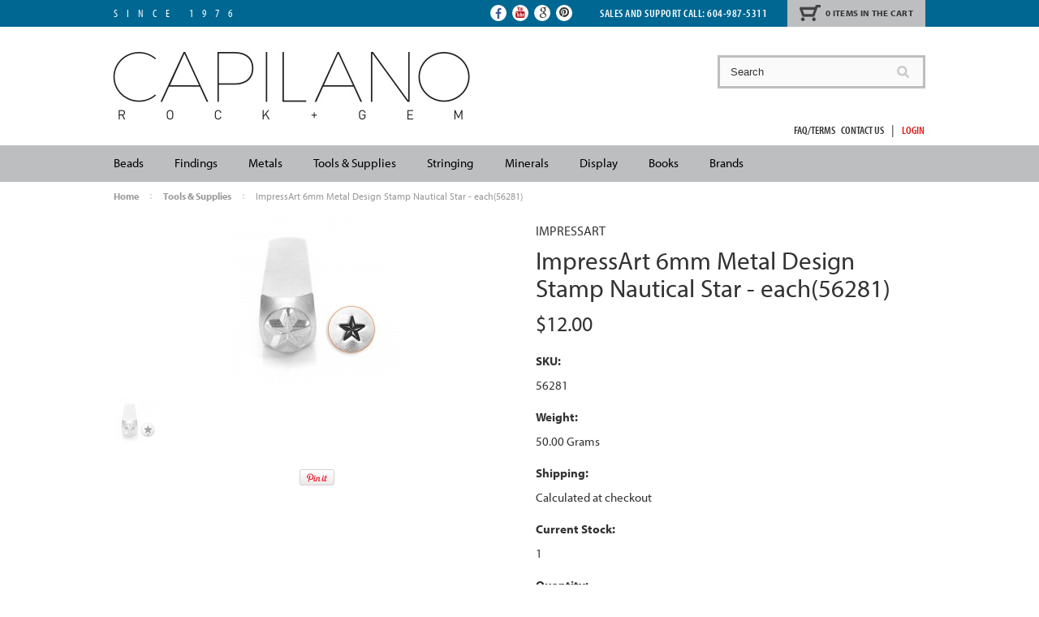

--- FILE ---
content_type: text/html; charset=UTF-8
request_url: https://capilanorock.ca/impressart-6mm-metal-design-stamp-nautical-star-each/
body_size: 18670
content:
<!DOCTYPE html>

<html>

<head>

    

    <title>Capilano Rock And Gem ImpressArt Products</title>

    <meta charset="UTF-8">
    <meta name="description" content="Shop here for a great selection of ImpressArt Tools and Metal Stamping products at great prices, with Western Canada&#039;s largest supplier, Capilano Rock &amp; Gem." />
    <meta name="keywords" content="ImpressArt, Impress Art, Impres Art, tools, metal, blanks, stamping, stamped, base, copper, aluminium, pewter, jewellery, jewelry, nickel, " />
    <meta property="og:type" content="product" />
<meta property="og:title" content="ImpressArt 6mm Metal Design Stamp Nautical Star - each(56281)" />
<meta property="og:description" content="Shop here for a great selection of ImpressArt Tools and Metal Stamping products at great prices, with Western Canada&#039;s largest supplier, Capilano Rock &amp; Gem." />
<meta property="og:image" content="https://cdn2.bigcommerce.com/server1400/fcsvg/products/16160/images/5925/nautical_star__61660.1527356169.500.500.jpg?c=2" />
<meta property="og:site_name" content="Capilano Rock &amp; Gem " />
<meta property="og:url" content="https://capilanorock.ca/impressart-6mm-metal-design-stamp-nautical-star-each/" />
<meta property="product:price:amount" content="12" />
<meta property="product:price:currency" content="CAD" />
<meta property="og:availability" content="instock" />
<meta property="pinterest:richpins" content="enabled" />
    <link rel='canonical' href='https://capilanorock.ca/impressart-6mm-metal-design-stamp-nautical-star-each/' />
    
    <link href="//fonts.googleapis.com/css?family=Lato:400,300" rel="stylesheet" type="text/css">

    <link rel="shortcut icon" href="https://cdn2.bigcommerce.com/server1400/fcsvg/product_images/favicon%20%283%29.ico?t=1449778324" />
    <meta name="viewport" content="width=device-width, initial-scale=1">

    <script>
    //<![CDATA[
        (function(){
            // this happens before external dependencies (and dom ready) to reduce page flicker
            var node, i;
            for (i = window.document.childNodes.length; i--;) {
                node = window.document.childNodes[i];
                if (node.nodeName == 'HTML') {
                    node.className += ' javascript';
                }
            }
        })();
    //]]>
    </script>

    <link href="https://cdn9.bigcommerce.com/r-50b4fa8997ce43839fb9457331bc39687cd8345a/themes/__master/Styles/styles.css" type="text/css" rel="stylesheet" /><link href="https://cdn1.bigcommerce.com/server1400/fcsvg/templates/__custom/Styles/iselector.css?t=1635798593" media="all" type="text/css" rel="stylesheet" />
<link href="https://cdn1.bigcommerce.com/server1400/fcsvg/templates/__custom/Styles/flexslider.css?t=1635798593" media="all" type="text/css" rel="stylesheet" />
<link href="https://cdn1.bigcommerce.com/server1400/fcsvg/templates/__custom/Styles/slide-show.css?t=1635798593" media="all" type="text/css" rel="stylesheet" />
<link href="https://cdn1.bigcommerce.com/server1400/fcsvg/templates/__custom/Styles/styles-slide-show.css?t=1635798593" media="all" type="text/css" rel="stylesheet" />
<link href="https://cdn1.bigcommerce.com/server1400/fcsvg/templates/__custom/Styles/social.css?t=1635798593" media="all" type="text/css" rel="stylesheet" />
<link href="https://cdn1.bigcommerce.com/server1400/fcsvg/templates/__custom/Styles/styles.css?t=1635798593" media="all" type="text/css" rel="stylesheet" />
<link href="https://cdn1.bigcommerce.com/server1400/fcsvg/templates/__custom/Styles/light.css?t=1635798593" media="all" type="text/css" rel="stylesheet" />
<link href="https://cdn1.bigcommerce.com/server1400/fcsvg/templates/__custom/Styles/theme.css?t=1635798593" media="all" type="text/css" rel="stylesheet" />
<link href="https://cdn1.bigcommerce.com/server1400/fcsvg/templates/__custom/Styles/grid.css?t=1635798593" media="all" type="text/css" rel="stylesheet" />
<link href="https://cdn1.bigcommerce.com/server1400/fcsvg/templates/__custom/Styles/responsive.css?t=1635798593" media="all" type="text/css" rel="stylesheet" />
<link href="https://cdn1.bigcommerce.com/server1400/fcsvg/templates/__custom/Styles/font-awesome.css?t=1635798593" media="all" type="text/css" rel="stylesheet" />
<link href="https://cdn9.bigcommerce.com/r-522cb09e4d4c91362a873dfb66596075446f4cb2/javascript/jquery/plugins/imodal/imodal.css" type="text/css" rel="stylesheet" /><link href="https://cdn9.bigcommerce.com/r-522cb09e4d4c91362a873dfb66596075446f4cb2/javascript/jquery/plugins/jqzoom/css/jquery.jqzoom.css" type="text/css" rel="stylesheet" /><link type="text/css" rel="stylesheet" href="https://cdn9.bigcommerce.com/r-522cb09e4d4c91362a873dfb66596075446f4cb2/javascript/jquery/plugins/imodal/imodal.css" />

    <!-- Tell the browsers about our RSS feeds -->
    <link rel="alternate" type="application/rss+xml" title="Latest News (RSS 2.0)" href="https://capilanorock.ca/rss.php?action=newblogs&amp;type=rss" />
<link rel="alternate" type="application/atom+xml" title="Latest News (Atom 0.3)" href="https://capilanorock.ca/rss.php?action=newblogs&amp;type=atom" />
<link rel="alternate" type="application/rss+xml" title="New Products (RSS 2.0)" href="https://capilanorock.ca/rss.php?type=rss" />
<link rel="alternate" type="application/atom+xml" title="New Products (Atom 0.3)" href="https://capilanorock.ca/rss.php?type=atom" />
<link rel="alternate" type="application/rss+xml" title="Popular Products (RSS 2.0)" href="https://capilanorock.ca/rss.php?action=popularproducts&amp;type=rss" />
<link rel="alternate" type="application/atom+xml" title="Popular Products (Atom 0.3)" href="https://capilanorock.ca/rss.php?action=popularproducts&amp;type=atom" />


    <!-- Include visitor tracking code (if any) -->
    <!-- Start Tracking Code for analytics_facebook -->

<script>
!function(f,b,e,v,n,t,s){if(f.fbq)return;n=f.fbq=function(){n.callMethod?n.callMethod.apply(n,arguments):n.queue.push(arguments)};if(!f._fbq)f._fbq=n;n.push=n;n.loaded=!0;n.version='2.0';n.queue=[];t=b.createElement(e);t.async=!0;t.src=v;s=b.getElementsByTagName(e)[0];s.parentNode.insertBefore(t,s)}(window,document,'script','https://connect.facebook.net/en_US/fbevents.js');

fbq('set', 'autoConfig', 'false', '853670894810403');
fbq('dataProcessingOptions', ['LDU'], 0, 0);
fbq('init', '853670894810403', {"external_id":"c6b57972-d7d3-4846-9b3c-60688020d898"});
fbq('set', 'agent', 'bigcommerce', '853670894810403');

function trackEvents() {
    var pathName = window.location.pathname;

    fbq('track', 'PageView', {}, {"eventID":"store-4-prd-us-central1-192121280741"});

    // Search events start -- only fire if the shopper lands on the /search.php page
    if (pathName.indexOf('/search.php') === 0 && getUrlParameter('search_query')) {
        fbq('track', 'Search', {
            content_type: 'product_group',
            content_ids: [],
            search_string: getUrlParameter('search_query')
        });
    }
    // Search events end

    // Wishlist events start -- only fire if the shopper attempts to add an item to their wishlist
    if (pathName.indexOf('/wishlist.php') === 0 && getUrlParameter('added_product_id')) {
        fbq('track', 'AddToWishlist', {
            content_type: 'product_group',
            content_ids: []
        });
    }
    // Wishlist events end

    // Lead events start -- only fire if the shopper subscribes to newsletter
    if (pathName.indexOf('/subscribe.php') === 0 && getUrlParameter('result') === 'success') {
        fbq('track', 'Lead', {});
    }
    // Lead events end

    // Registration events start -- only fire if the shopper registers an account
    if (pathName.indexOf('/login.php') === 0 && getUrlParameter('action') === 'account_created') {
        fbq('track', 'CompleteRegistration', {}, "");
    }
    // Registration events end

    

    function getUrlParameter(name) {
        var cleanName = name.replace(/[\[]/, '\[').replace(/[\]]/, '\]');
        var regex = new RegExp('[\?&]' + cleanName + '=([^&#]*)');
        var results = regex.exec(window.location.search);
        return results === null ? '' : decodeURIComponent(results[1].replace(/\+/g, ' '));
    }
}

if (window.addEventListener) {
    window.addEventListener("load", trackEvents, false)
}
</script>
<noscript><img height="1" width="1" style="display:none" alt="null" src="https://www.facebook.com/tr?id=853670894810403&ev=PageView&noscript=1&a=plbigcommerce1.2&eid=store-4-prd-us-central1-192121280741"/></noscript>

<!-- End Tracking Code for analytics_facebook -->

<!-- Start Tracking Code for analytics_googleanalytics -->

<meta name="google-site-verification" content="9VBbpZh2FLG7IcIPGemiIZO8YHY0qrJbbWZEzJPLWts" />

<!-- End Tracking Code for analytics_googleanalytics -->



    

    

    <script src="https://ajax.googleapis.com/ajax/libs/jquery/1.7.2/jquery.min.js"></script>
    <script src="https://cdn10.bigcommerce.com/r-522cb09e4d4c91362a873dfb66596075446f4cb2/javascript/menudrop.js?"></script>
    <script src="https://cdn10.bigcommerce.com/r-522cb09e4d4c91362a873dfb66596075446f4cb2/javascript/iselector.js?"></script>
    <script src="https://cdn10.bigcommerce.com/r-522cb09e4d4c91362a873dfb66596075446f4cb2/javascript/jquery/plugins/jquery.flexslider.js"></script>
    <script src="https://cdn10.bigcommerce.com/r-522cb09e4d4c91362a873dfb66596075446f4cb2/javascript/viewport.js?"></script>

    <!-- Theme bespoke js -->
    <script src="https://cdn10.bigcommerce.com/r-0b5d9f5bed7fefb1ee1e6c5f1cd25b84b61fa485/themes/ClassicNext/js/matchMedia.js"></script>
    <script src="https://cdn10.bigcommerce.com/r-0b5d9f5bed7fefb1ee1e6c5f1cd25b84b61fa485/themes/ClassicNext/js/common.js"></script>
    <script src="https://cdn10.bigcommerce.com/r-0b5d9f5bed7fefb1ee1e6c5f1cd25b84b61fa485/themes/ClassicNext/js/jquery.autobox.js"></script>
    <script src="https://cdn10.bigcommerce.com/r-0b5d9f5bed7fefb1ee1e6c5f1cd25b84b61fa485/themes/ClassicNext/js/init.js"></script>
    <script src="https://cdn10.bigcommerce.com/r-0b5d9f5bed7fefb1ee1e6c5f1cd25b84b61fa485/themes/ClassicNext/js/jquery.uniform.min.js"></script>
    <script src="https://cdn10.bigcommerce.com/r-0b5d9f5bed7fefb1ee1e6c5f1cd25b84b61fa485/themes/ClassicNext/js/main.js?"></script>


    <script src="/template/js/megamenu_plugins.js" type="text/javascript"></script>
    <script src="/template/js/megamenu.js" type="text/javascript"></script>
    <link rel="stylesheet" type="text/css" href="/template/Styles/megamenu.css" />

    <link rel="stylesheet" href="//maxcdn.bootstrapcdn.com/font-awesome/4.3.0/css/font-awesome.min.css">

    <script src="https://cdn2.bigcommerce.com/server1400/fcsvg/templates/__custom/js/gramCalculator.js?t=1635798593"></script>
    <link href="https://cdn1.bigcommerce.com/server1400/fcsvg/templates/__custom/Styles/gramCalculator.css?t=1635798593" type="text/css" rel="stylesheet" />

    <script>
    //<![CDATA[
    config.ShopPath = 'https://capilanorock.ca';
    config.AppPath = ''; // BIG-8939: Deprecated, do not use.
    config.FastCart = 1;
    var ThumbImageWidth = 190;
    var ThumbImageHeight = 285;
    //]]>
    </script>
    
<script type="text/javascript">
fbq('track', 'ViewContent', {"content_ids":["16160"],"content_type":"product_group","value":12,"currency":"CAD"}, {"eventID":"store-4-prd-us-central1-192121280741"});
</script>
<script type="text/javascript" src="https://cdn9.bigcommerce.com/r-522cb09e4d4c91362a873dfb66596075446f4cb2/javascript/jquery/plugins/imodal/imodal.js"></script><script type="text/javascript">
(function () {
    var xmlHttp = new XMLHttpRequest();

    xmlHttp.open('POST', 'https://bes.gcp.data.bigcommerce.com/nobot');
    xmlHttp.setRequestHeader('Content-Type', 'application/json');
    xmlHttp.send('{"store_id":"439588","timezone_offset":"-7","timestamp":"2026-02-01T09:25:27.24510300Z","visit_id":"9601e623-41d2-4c1a-8d7a-1bef1a8c3528","channel_id":1}');
})();
</script>
<script src="https://www.google.com/recaptcha/api.js" async defer></script>
<script type="text/javascript" src="https://cdn9.bigcommerce.com/r-522cb09e4d4c91362a873dfb66596075446f4cb2/javascript/jquery/plugins/jquery.form.js"></script>
<script type="text/javascript" src="https://cdn9.bigcommerce.com/r-522cb09e4d4c91362a873dfb66596075446f4cb2/javascript/jquery/plugins/imodal/imodal.js"></script>
<script type="text/javascript" src="https://checkout-sdk.bigcommerce.com/v1/loader.js" defer></script>
<script type="text/javascript">
var BCData = {};
</script>

    
    <script type="text/javascript" src="https://cdn9.bigcommerce.com/r-522cb09e4d4c91362a873dfb66596075446f4cb2/javascript/quicksearch.js"></script>
    <!--[if lt IE 9]>
    <script src="https://cdn10.bigcommerce.com/r-0b5d9f5bed7fefb1ee1e6c5f1cd25b84b61fa485/themes/ClassicNext/js/html5shiv.js"></script>
    <![endif]-->

    <script type="text/javascript" src="//use.typekit.net/nol2vmr.js"></script>
    <script type="text/javascript">try{Typekit.load();}catch(e){}</script>

  <script type="text/javascript">
    if (typeof MINIBC === 'undefined') var MINIBC = {};
    MINIBC.storeID = "Vm0wd2QyVkZNVWRpUm1oVFYwZDRWMVl3Wkc5V01XeDBaRWhrVmxKc2NEQmFSV2hyVm0xS1IyTkliRmRXTTFKTVZsVmFWMVpWTVVWaGVqQTk=";
    MINIBC.orderID = ("" !== "") ? parseInt("") : 0;
    MINIBC.customer = {
      'email': '',
      'name': 'Guest '
    };
  </script>

  <script type="text/javascript" src="//live.minibc.com/addons/InventoryControl/assets/js/InventoryControl.js"></script>
  <script type="text/javascript" src="//live.minibc.com/addons/InventoryControl/assets/js/init.js"></script>
  <script type="text/javascript" src="//live.minibc.com/addons/PaymentsPro/js/PaymentsPro.js"></script>
  <script type="text/javascript" src="//live.minibc.com/addons/PaymentsPro/js/init.js"></script>
  <script type="text/javascript" src="//live.minibc.com/js/common.js"></script>
  <script type="text/javascript" src="//live.minibc.com/js/polyfill.js"></script>
  <script type="text/javascript" src="//live.minibc.com/js/xdr.ajaxhook.js"></script>

    <script src="https://chimpstatic.com/mcjs-connected/js/users/5aa26ac09e0c065ac8d1884f7/e87e436823809e277c9bf3d85.js"></script>
    <!-- Global site tag (gtag.js) - Google Analytics -->
<script async src="https://www.googletagmanager.com/gtag/js?id=UA-113154799-1"></script>
<script>
  window.dataLayer = window.dataLayer || [];
  function gtag(){dataLayer.push(arguments);}
  gtag('js', new Date());

  gtag('config', 'UA-113154799-1');
</script>
</head>

    <body class="productPage">
		<script type="text/javascript" src="https://cdn10.bigcommerce.com/r-522cb09e4d4c91362a873dfb66596075446f4cb2/javascript/jquery/plugins/validate/jquery.validate.js?"></script>
		<script type="text/javascript" src="https://cdn10.bigcommerce.com/r-0b5d9f5bed7fefb1ee1e6c5f1cd25b84b61fa485/themes/ClassicNext/js/product.functions.js?"></script>
		<script type="text/javascript" src="https://cdn10.bigcommerce.com/r-522cb09e4d4c91362a873dfb66596075446f4cb2/javascript/product.js?"></script>
        
<div id="DrawerMenu">
    <div class="inner">
        <div class="CategoryList" id="SideCategoryList">
    <h3>Categories</h3>
    <div class="BlockContent">
        <div class="SideCategoryListClassic">
            <ul class="category-list">	<li class=""><a href="https://capilanorock.ca/beads">Beads </a>
	<ul>	<li class=""><a href="/pendants/">Pendants</a>
	<ul>	<li class=""><a href="/bezelled-stone/">bezelled stone </a>
	
	</li>
	<li class=""><a href="/stones/">stones</a>
	
	</li>
	<li class="LastChild"><a href="/tierracast-lead-free-pewter-6/">TierraCast Lead-Free Pewter</a>
	
	</li>
</ul>
	</li>
	<li class=""><a href="/new-category-1/">Stone Beads</a>
	<ul>	<li class=""><a href="/shop-by-type/">Shop By  Type</a>
	
	</li>
	<li class="LastChild"><a href="/new-category-289/">Shop By Shape</a>
	
	</li>
</ul>
	</li>
	<li class=""><a href="/bone-beads/">Bone Beads</a>
	
	</li>
	<li class=""><a href="/pearls-1/">Pearls</a>
	<ul>	<li class=""><a href="/shop-by-color-1/">Shop By Color</a>
	
	</li>
	<li class="LastChild"><a href="/new-category-283/">Shop By Shape</a>
	
	</li>
</ul>
	</li>
	<li class=""><a href="/new-category-6/">Seed Beads</a>
	<ul>	<li class=""><a href="/delica-1/">Delica</a>
	
	</li>
	<li class=""><a href="/new-category-128/">Matubo</a>
	
	</li>
	<li class=""><a href="/new-category-129/">Miyuki</a>
	
	</li>
	<li class="LastChild"><a href="/preciosa/">Preciosa</a>
	
	</li>
</ul>
	</li>
	<li class=""><a href="/swarovski/">Swarovski Crystal</a>
	<ul>	<li class=""><a href="/new-category-78/">Shop By Color</a>
	
	</li>
	<li class=""><a href="/new-category-77/">Shop By Size</a>
	
	</li>
	<li class="LastChild"><a href="/new-category-76/">Shop By Style</a>
	
	</li>
</ul>
	</li>
	<li class=""><a href="/cubic-zirconia-beads-pendants/">Cubic Zirconia Beads and Pendants</a>
	<ul>	<li class=""><a href="/beads-1/">Beads</a>
	
	</li>
	<li class=""><a href="/charms/">Charms</a>
	
	</li>
	<li class="LastChild"><a href="/findings-2/">Findings</a>
	
	</li>
</ul>
	</li>
	<li class=""><a href="/new-category-4/">Czech Glass</a>
	<ul>	<li class=""><a href="/shop-by-color/">Shop By Color</a>
	
	</li>
	<li class="LastChild"><a href="/shop-by-size/">Shop By Size</a>
	
	</li>
</ul>
	</li>
	<li class=""><a href="/new-category-5/">Metal Beads</a>
	<ul>	<li class=""><a href="/new-category-284/">Shop By Metal</a>
	
	</li>
	<li class="LastChild"><a href="/shop-by-style-1/">Shop By Style</a>
	
	</li>
</ul>
	</li>
	<li class=""><a href="/finished-jewellery/">Finished Jewellery</a>
	<ul>	<li class=""><a href="/new-category-282/">Bracelets</a>
	
	</li>
	<li class=""><a href="/earrings/">Earrings</a>
	
	</li>
	<li class="LastChild"><a href="/necklaces/">Necklaces</a>
	
	</li>
</ul>
	</li>
	<li class=""><a href="/guru-beads-1/">Guru Beads</a>
	
	</li>
	<li class=""><a href="/pewter-1/">Pewter</a>
	
	</li>
	<li class=""><a href="/glass-beads/">Glass Beads</a>
	
	</li>
	<li class=""><a href="/new-category-285/">Shop By Stone/Material</a>
	
	</li>
</ul>
	</li>
	<li class=""><a href="https://capilanorock.ca/findings-1/">Findings</a>
	<ul>	<li class=""><a href="/new-category-79/">Bails</a>
	<ul>	<li class=""><a href="/new-category-80/">Shop By Metal</a>
	
	</li>
	<li class="LastChild"><a href="/new-category-81/">Shop By Style</a>
	
	</li>
</ul>
	</li>
	<li class=""><a href="/first-nations/">First Nations</a>
	
	</li>
	<li class=""><a href="/bead-caps/">Bead Caps</a>
	<ul>	<li class=""><a href="/shop-by-metal-2/">Shop By Metal</a>
	
	</li>
	<li class="LastChild"><a href="/shop-by-style-3/">Shop By Style</a>
	
	</li>
</ul>
	</li>
	<li class=""><a href="/new-category-191/">Chain (Finished)</a>
	<ul>	<li class=""><a href="/new-category-192/">Shop By Metal</a>
	
	</li>
	<li class="LastChild"><a href="/shop-by-s/">Shop By Style</a>
	
	</li>
</ul>
	</li>
	<li class=""><a href="/chain-unfinished/">Chain (Unfinished)</a>
	<ul>	<li class=""><a href="/new-category-194/">Shop By Metal</a>
	
	</li>
	<li class="LastChild"><a href="/new-category-193/">Shop By Style</a>
	
	</li>
</ul>
	</li>
	<li class=""><a href="/new-category-84/">Earring Components</a>
	<ul>	<li class=""><a href="/new-category-85/">Shop By Metal</a>
	
	</li>
	<li class="LastChild"><a href="/new-category-86/">Shop By Style</a>
	
	</li>
</ul>
	</li>
	<li class=""><a href="/new-category-176/">Charms and Pendants</a>
	<ul>	<li class=""><a href="/new-category-177/">Shop By Metal</a>
	
	</li>
	<li class="LastChild"><a href="/new-category-178/">Shop By Style</a>
	
	</li>
</ul>
	</li>
	<li class=""><a href="/new-category-82/">Clasps</a>
	<ul>	<li class=""><a href="/sh/">Shop By Metal</a>
	
	</li>
	<li class="LastChild"><a href="/new-category-83/">Shop By Style</a>
	
	</li>
</ul>
	</li>
	<li class=""><a href="/new-category-93/">Connectors &amp; Links</a>
	<ul>	<li class=""><a href="/new-category-94/">Shop By Metal</a>
	
	</li>
	<li class="LastChild"><a href="/new-category-95/">Shop By Style</a>
	
	</li>
</ul>
	</li>
	<li class=""><a href="/new-category-173/">Cord Ends</a>
	<ul>	<li class=""><a href="/new-category-174/">Shop By Metal</a>
	
	</li>
	<li class="LastChild"><a href="/new-category-175/">Shop By Style</a>
	
	</li>
</ul>
	</li>
	<li class=""><a href="/new-category-166/">Head Pins</a>
	<ul>	<li class=""><a href="/new-category-167/">Shop By Gauge</a>
	
	</li>
	<li class=""><a href="/new-category-168/">Shop By Length</a>
	
	</li>
	<li class="LastChild"><a href="/new-category-169/">Shop By Metal</a>
	
	</li>
</ul>
	</li>
	<li class=""><a href="/new-category-96/">Eye Pins</a>
	<ul>	<li class=""><a href="/new-category-165/">Shop By Gauge</a>
	
	</li>
	<li class=""><a href="/new-category-98/">Shop By Length</a>
	
	</li>
	<li class="LastChild"><a href="/new-category-97/">Shop By Metal</a>
	
	</li>
</ul>
	</li>
	<li class=""><a href="/new-category-179/">Crimping Components</a>
	<ul>	<li class=""><a href="/new-category-180/">Shop By Metal</a>
	
	</li>
	<li class="LastChild"><a href="/new-category-181/">Shop By Style</a>
	
	</li>
</ul>
	</li>
	<li class=""><a href="/new-category-170/">Jump Rings &amp; Split Rings</a>
	<ul>	<li class=""><a href="/new-category-172/">Shop By Gauge</a>
	
	</li>
	<li class=""><a href="/shop-by-style/">Shop By Metal</a>
	
	</li>
	<li class=""><a href="/new-category-171/">Shop By Size</a>
	
	</li>
	<li class="LastChild"><a href="/s/">Shop By Style</a>
	
	</li>
</ul>
	</li>
	<li class=""><a href="/miscellaneous/">Miscellaneous </a>
	<ul>	<li class="LastChild"><a href="/shop-by-metal/">Shop By Metal</a>
	
	</li>
</ul>
	</li>
	<li class=""><a href="/pins/">Pins</a>
	<ul>	<li class=""><a href="/shop-by-metal-1/">Shop By Metal</a>
	
	</li>
	<li class="LastChild"><a href="/shop-by-style-2/">Shop By Style</a>
	
	</li>
</ul>
	</li>
	<li class=""><a href="/leather-findings/">Leather Findings</a>
	
	</li>
	<li class=""><a href="/button/">Buttons</a>
	
	</li>
	<li class="LastChild"><a href="/guru-beads/">Guru Beads</a>
	
	</li>
</ul>
	</li>
	<li class=""><a href="https://capilanorock.ca/metals-1/">Metals</a>
	<ul>	<li class=""><a href="/sterling-silver-92-5/">Sterling Silver (92.5)</a>
	<ul>	<li class=""><a href="/new-category-135/">Beaded Wire</a>
	
	</li>
	<li class=""><a href="/new-category-141/">Bezel Cups</a>
	
	</li>
	<li class=""><a href="/new-category-140/">Bezel Wire</a>
	
	</li>
	<li class=""><a href="/new-category-139/">Blanks</a>
	
	</li>
	<li class=""><a href="/new-category-142/">Casting Grain</a>
	
	</li>
	<li class=""><a href="/disks/">Disks</a>
	
	</li>
	<li class=""><a href="/glitter-wire/">Glitter Wire</a>
	
	</li>
	<li class=""><a href="/new-category-133/">Half-Round Wire</a>
	
	</li>
	<li class=""><a href="/new-category-134/">Patterned Wire</a>
	
	</li>
	<li class=""><a href="/round-wire/">Round Wire</a>
	
	</li>
	<li class=""><a href="/new-category-138/">Sheet </a>
	
	</li>
	<li class=""><a href="/snap-tites/">Snap-Tite Settings</a>
	
	</li>
	<li class=""><a href="/new-category-131/">Square Wire</a>
	
	</li>
	<li class=""><a href="/new-category-132/">Triangular Wire</a>
	
	</li>
	<li class=""><a href="/new-category-137/">Tube</a>
	
	</li>
	<li class="LastChild"><a href="/new-category-136/">Twist Wire</a>
	
	</li>
</ul>
	</li>
	<li class=""><a href="/new-category-62/">Gold-Filled</a>
	<ul>	<li class=""><a href="/new-category-164/">Glitter Wire</a>
	
	</li>
	<li class=""><a href="/half-round-wire/">Half-Round Wire</a>
	
	</li>
	<li class=""><a href="/new-category-161/">Round Wire</a>
	
	</li>
	<li class=""><a href="/new-category-163/">Snap-Tite Settings</a>
	
	</li>
	<li class="LastChild"><a href="/new-category-162/">Square Wire</a>
	
	</li>
</ul>
	</li>
	<li class=""><a href="/new-category-65/">Copper</a>
	<ul>	<li class=""><a href="/bezel-wire/">Bezel Wire</a>
	
	</li>
	<li class=""><a href="/new-category-159/">Patterned Wire</a>
	
	</li>
	<li class=""><a href="/new-category-155/">Round Wire</a>
	
	</li>
	<li class=""><a href="/new-category-157/">Sheet</a>
	
	</li>
	<li class=""><a href="/new-category-156/">Square Wire</a>
	
	</li>
</ul>
	</li>
	<li class=""><a href="/red-brass/">Red Brass</a>
	<ul>	<li class=""><a href="/new-category-160/">Patterned Wire</a>
	
	</li>
	<li class=""><a href="/new-category-143/">Round Wire</a>
	
	</li>
	<li class=""><a href="/new-category-144/">Sheet</a>
	
	</li>
	<li class=""><a href="/square-wire/">Square Wire</a>
	
	</li>
</ul>
	</li>
	<li class=""><a href="/aluminium/">Aluminium</a>
	<ul>	<li class=""><a href="/findings-3/">Findings</a>
	
	</li>
	<li class=""><a href="/stamping-blanks-1/">Stamping Blanks</a>
	
	</li>
	<li class="LastChild"><a href="/wire/">Wire</a>
	
	</li>
</ul>
	</li>
	<li class=""><a href="/argentium/">Argentium</a>
	<ul>	<li class=""><a href="/new-category-152/">Round Wire</a>
	
	</li>
	<li class="LastChild"><a href="/new-category-153/">Square Wire</a>
	
	</li>
</ul>
	</li>
	<li class=""><a href="/new-category-66/">Nickel Silver</a>
	<ul>	<li class=""><a href="/new-category-145/">Round Wire</a>
	
	</li>
	<li class=""><a href="/new-category-148/">Sheet</a>
	
	</li>
</ul>
	</li>
	<li class=""><a href="/pewter/">Pewter</a>
	<ul>	<li class="LastChild"><a href="/stamping-blanks/">Stamping Blanks</a>
	
	</li>
</ul>
	</li>
	<li class=""><a href="/alkeme/">Alkeme</a>
	<ul>	<li class="LastChild"><a href="/blanks/">Blanks</a>
	
	</li>
</ul>
	</li>
	<li class=""><a href="/new-category-130/">Silver Fine (.999)</a>
	<ul>	<li class="LastChild"><a href="/round-wire-1/">Round Wire</a>
	
	</li>
</ul>
	</li>
</ul>
	</li>
	<li class=""><a href="https://capilanorock.ca/tools-equipment-supplies/">Tools &amp; Supplies </a>
	<ul>	<li class=""><a href="/new-category-35/">Abrasives</a>
	
	</li>
	<li class=""><a href="/diamond-abrasives/">Diamond Abrasives</a>
	
	</li>
	<li class=""><a href="/new-category-36/">Adhesives</a>
	
	</li>
	<li class=""><a href="/new-category-38/">Beading/Stringing Tools</a>
	
	</li>
	<li class=""><a href="/new-category-39/">Brushes &amp; Buffs</a>
	
	</li>
	<li class=""><a href="/new-category-40/">Burs &amp; Drill Bits</a>
	
	</li>
	<li class=""><a href="/new-category-41/">Casting Equipment &amp; Supplies</a>
	
	</li>
	<li class=""><a href="/new-category-42/">Cleaning Materials</a>
	
	</li>
	<li class=""><a href="/new-category-43/">Engraving Tools &amp; Supplies</a>
	
	</li>
	<li class=""><a href="/new-category-44/">Files</a>
	
	</li>
	<li class=""><a href="/new-category-45/">Flexshafts &amp; Accessories</a>
	
	</li>
	<li class=""><a href="/new-category-46/">Gauges</a>
	
	</li>
	<li class=""><a href="/new-category-47/">Hammers &amp; Mallets</a>
	
	</li>
	<li class=""><a href="/lapidary-equipment-supplies/">Lapidary Equipment &amp; Supplies</a>
	
	</li>
	<li class=""><a href="/new-category-49/">Magnification &amp; Lamps</a>
	
	</li>
	<li class=""><a href="/new-category-51/">Metal Forming Tools</a>
	
	</li>
	<li class=""><a href="/optical/">Optical</a>
	
	</li>
	<li class=""><a href="/new-category-52/">Patinas</a>
	
	</li>
	<li class=""><a href="/pliers-cutters/">Pliers &amp; Cutters</a>
	
	</li>
	<li class=""><a href="/polishing-tools-supplies/">Polishing Tools &amp; Supplies</a>
	
	</li>
	<li class=""><a href="/new-category-54/">Ring Tools</a>
	
	</li>
	<li class=""><a href="/new-category-55/">Rollng Mills</a>
	
	</li>
	<li class=""><a href="/new-category-61/">Safety Tools</a>
	
	</li>
	<li class=""><a href="/new-category-56/">Sawframes &amp; Blades</a>
	
	</li>
	<li class=""><a href="/scales/">Scales</a>
	
	</li>
	<li class=""><a href="/setting-tools/">Setting Tools</a>
	
	</li>
	<li class=""><a href="/soldering-tools-supplies/">Soldering Tools &amp; Supplies</a>
	
	</li>
	<li class=""><a href="/new-category-57/">Testing Tools</a>
	
	</li>
	<li class=""><a href="/torches/">Torches</a>
	
	</li>
	<li class=""><a href="/tumblers/">Tumblers </a>
	<ul>	<li class=""><a href="/tumbler-models/">Tumbler Models</a>
	
	</li>
	<li class=""><a href="/tumbler-parts/">Tumbler Parts</a>
	
	</li>
	<li class="LastChild"><a href="/tumbling-media/">Tumbling Media</a>
	
	</li>
</ul>
	</li>
	<li class=""><a href="/tweezers/">Tweezers</a>
	
	</li>
	<li class=""><a href="/new-category-60/">Vises</a>
	
	</li>
	<li class="LastChild"><a href="/metal-stamping/">Metal Stamping</a>
	<ul>	<li class=""><a href="/animals/">Animals</a>
	
	</li>
	<li class=""><a href="/nature/">Nature</a>
	
	</li>
	<li class=""><a href="/patterns-textures/">Patterns &amp; Textures</a>
	
	</li>
	<li class=""><a href="/shapes/">Shapes</a>
	
	</li>
	<li class=""><a href="/symbols-marking-stamps/">Symbols &amp; Marking Stamps</a>
	
	</li>
	<li class="LastChild"><a href="/zodiac/">Zodiac</a>
	
	</li>
</ul>
	</li>
</ul>
	</li>
	<li class=""><a href="https://capilanorock.ca/stringing-materials/">Stringing </a>
	<ul>	<li class=""><a href="/new-category-29/">Bead Mats</a>
	
	</li>
	<li class=""><a href="/new-category-19/">Beadalon Stringing Wire</a>
	
	</li>
	<li class=""><a href="/beadalon-tools/">Beading &amp; Stringing Tools</a>
	
	</li>
	<li class=""><a href="/new-category-21/">Elastic</a>
	
	</li>
	<li class=""><a href="/griffin-nylon-thread/">Griffin Nylon Thread</a>
	
	</li>
	<li class=""><a href="/new-category-26/">Leather, Waxed-Cotton, &amp; Hemp</a>
	
	</li>
	<li class=""><a href="/new-category-30/">Memory Wire</a>
	
	</li>
	<li class=""><a href="/miyuki-nylon-bead-thread/">Miyuki Nylon Bead Thread </a>
	
	</li>
	<li class=""><a href="/new-category-28/">Needles</a>
	
	</li>
	<li class=""><a href="/new-category-27/">Nymo Thread</a>
	
	</li>
	<li class=""><a href="/new-category-24/">Rattail Rayon Cord</a>
	
	</li>
	<li class=""><a href="/new-category-32/">Rubber Tubing</a>
	
	</li>
	<li class=""><a href="/s-lon-bead-cord/">S-Lon Bead Cord</a>
	
	</li>
	<li class=""><a href="/new-category-20/">Silk Cord</a>
	
	</li>
	<li class=""><a href="/new-category-25/">Sinew</a>
	
	</li>
	<li class=""><a href="/new-category-18/">Soft Flex® </a>
	
	</li>
	<li class=""><a href="/new-category-31/">Specialty Materials</a>
	
	</li>
	<li class=""><a href="/wildfire/">WILDFIRE ®</a>
	
	</li>
</ul>
	</li>
	<li class=""><a href="https://capilanorock.ca/setting-stones-1/">Minerals</a>
	<ul>	<li class=""><a href="/cabochons/">Cabochons</a>
	<ul>	<li class=""><a href="/shop-by-shape/">Shop By Shape</a>
	
	</li>
	<li class=""><a href="/shop-by-size-1/">Shop By Size</a>
	
	</li>
	<li class="LastChild"><a href="/shop-by-stone-type/">Shop By Stone Type</a>
	
	</li>
</ul>
	</li>
	<li class=""><a href="/metaphysical-2/">Metaphysical</a>
	
	</li>
	<li class=""><a href="/facetted-stones/">Facetted Setting Stones </a>
	<ul>	<li class=""><a href="/shop-by-shape-1/">Shop By Shape</a>
	
	</li>
	<li class=""><a href="/shop-by-size-2/">Shop By Size</a>
	
	</li>
	<li class="LastChild"><a href="/shop-by-stone-material/">Shop By Stone/Material</a>
	
	</li>
</ul>
	</li>
	<li class=""><a href="/mineral-specimens/">Mineral Specimens </a>
	
	</li>
</ul>
	</li>
	<li class=""><a href="https://capilanorock.ca/display-packaging-1/">Display </a>
	<ul>	<li class=""><a href="/pouches/">Bags</a>
	
	</li>
	<li class=""><a href="/display-supplies/">Jewellery Display</a>
	
	</li>
</ul>
	</li>
	<li class=""><a href="https://capilanorock.ca/books-education/">Books </a>
	<ul>	<li class=""><a href="/chain-maille/">Chain Maille</a>
	
	</li>
	<li class=""><a href="/design/">Design</a>
	
	</li>
	<li class=""><a href="/gemstones/">Gemstones</a>
	
	</li>
	<li class=""><a href="/kids/">Kids</a>
	
	</li>
	<li class=""><a href="/education-1/">Lapidary </a>
	
	</li>
	<li class=""><a href="/metal-clay/">Metal Clay</a>
	
	</li>
	<li class=""><a href="/metaphysical-1/">Metaphysical</a>
	
	</li>
	<li class=""><a href="/mixed-media/">Mixed Media</a>
	
	</li>
	<li class=""><a href="/polymer-clay/">Polymer Clay</a>
	
	</li>
	<li class=""><a href="/wire-work/">Wire work</a>
	
	</li>
	<li class=""><a href="/books/">Metalsmithing</a>
	
	</li>
	<li class=""><a href="/dvds/">Beading </a>
	
	</li>
	<li class="LastChild"><a href="/metaphysical/">Rocks &amp; Minerals</a>
	
	</li>
</ul>
	</li>
	<li class=""><a href="https://capilanorock.ca/brands/">Brands</a>
	<ul>	<li class=""><a href="/beadalon/">Beadalon</a>
	
	</li>
	<li class=""><a href="/diamond-pacific/">Diamond Pacific</a>
	
	</li>
	<li class=""><a href="/eurotool/">EuroTool</a>
	
	</li>
	<li class=""><a href="/impressart/">ImpressArt</a>
	
	</li>
	<li class=""><a href="/tierracast/">TierraCast</a>
	
	</li>
	<li class=""><a href="/miyuki/">Miyuki</a>
	
	</li>
	<li class=""><a href="/swarovski-1/">Swarovski</a>
	
	</li>
	<li class=""><a href="/grobet/">Grobet</a>
	
	</li>
	<li class=""><a href="/beadsmith/">BeadSmith</a>
	
	</li>
	<li class=""><a href="/busch/">Busch</a>
	
	</li>
	<li class=""><a href="/antilope/">Antilope</a>
	
	</li>
	<li class=""><a href="/ferris/">Ferris</a>
	
	</li>
	<li class=""><a href="/foredom/">Foredom</a>
	
	</li>
	<li class=""><a href="/griffen/">Griffin</a>
	
	</li>
	<li class=""><a href="/ice-resin/">Ice Resin</a>
	
	</li>
	<li class=""><a href="/jax-patinas/">JAX Patinas</a>
	
	</li>
	<li class=""><a href="/lindstrom/">Lindstrom</a>
	
	</li>
	<li class=""><a href="/lortone/">Lortone</a>
	
	</li>
	<li class=""><a href="/matubo/">Matubo</a>
	
	</li>
	<li class=""><a href="/nymo/">Nymo</a>
	
	</li>
	<li class=""><a href="/optivisor/">Optivisor</a>
	
	</li>
	<li class=""><a href="/panther/">Panther </a>
	
	</li>
	<li class=""><a href="/pepetools/">PepeTools</a>
	
	</li>
	<li class=""><a href="/preciosa-1/">Preciosa</a>
	
	</li>
	<li class=""><a href="/scies/">Scies</a>
	
	</li>
	<li class=""><a href="/soft-flex/">Soft Flex</a>
	
	</li>
	<li class=""><a href="/wildfire-1/">Wildfire</a>
	
	</li>
	<li class=""><a href="/wubbers/">Wubbers</a>
	
	</li>
	<li class="LastChild"><a href="/xuron/">Xuron</a>
	
	</li>
</ul>
	</li>
</ul>
        </div>
    </div>
</div>

        <div class="Block Moveable Panel" id="SideShopByBrand" style="display:none;"></div>
        <div class="Block Moveable Panel" id="SideCategoryShopByPrice" style="display:none;"></div>
       <!-- <div class="AdditionalInformationList Moveable Panel slist" id="SideAdditionalInformation">
    <h3>Account Info</h3>
    <div class="BlockContent">
        <ul class="treeview">
            <li><a href="/">Home</a></li>
        </ul>
        <ul class="pages-menu sf-menu sf-horizontal sf-js-enabled">
		<li class="HasSubMenu ">
		<a href="https://capilanorock.ca/contact-us/"><span>Contact Us</span></a>
		<ul>
	<li><a href="https://capilanorock.ca/faqs/">Faqs</a></li>
</ul>
	</li>	<li class=" ">
		<a href="https://capilanorock.ca/privacy-policy/"><span>Privacy Policy</span></a>
		
	</li>	<li class=" ">
		<a href="https://capilanorock.ca/terms-of-use/"><span>Terms of Use</span></a>
		
	</li>	<li class=" ">
		<a href="https://capilanorock.ca/stone-beads/"><span>Beads </span></a>
		
	</li>	<li class=" ">
		<a href="https://capilanorock.ca/setting-stones/"><span>Setting Stones</span></a>
		
	</li>	<li class=" ">
		<a href="https://capilanorock.ca/findings/"><span>Findings</span></a>
		
	</li>	<li class=" ">
		<a href="https://capilanorock.ca/musings-from-the-store/"><span>Musings From the Store</span></a>
		
	</li>	<li class=" ">
		<a href="https://capilanorock.ca/stringing-material/"><span>Stringing Material</span></a>
		
	</li>	<li class=" ">
		<a href="https://capilanorock.ca/tools-equipment-and-supplies/"><span>Tools, Equipment, and Supplies</span></a>
		
	</li>	<li class=" ">
		<a href="https://capilanorock.ca/metals/"><span>Metals</span></a>
		
	</li>	<li class=" ">
		<a href="https://capilanorock.ca/display-packaging/"><span>Display &amp; Packaging</span></a>
		
	</li>	<li class=" ">
		<a href="https://capilanorock.ca/education/"><span>Education</span></a>
		
	</li>	<li class=" ">
		<a href="https://capilanorock.ca/information/"><span>Information</span></a>
		
	</li>
</ul>
    </div>
</div>
 -->
        <div class="AccountNavigationList Moveable Panel slist" id="SideAccountNavigation">
    <h3>Site Information</h3>
    <div class="BlockContent js-side-account-menu">
        <!-- Fill with content from TopMenu -->
        
<div class="TopMenu">
    <div class="inner">
        <ul style="display:">
            <li class="js-drawermenu-store-phone-container"  >
                <div class="phoneIcon">Call us on <span class="js-drawermenu-store-phone"></span></div>
            </li>
            <li style="display:none" class="HeaderLiveChat">
                
            </li>
            <li style="display:" class="First">
                <a href="https://capilanorock.ca/account.php">My Account</a>
            </li>
            
            <li style="display:" class="wishLink">
                <a href="https://capilanorock.ca/account.php?action=order_status">Order Status</a>
            </li>
            
            <li style="display:" class="wishLink">
                <a href="https://capilanorock.ca/wishlist.php">Wish Lists</a>
            </li>
            
            
            
            <li style="display:">
                <div></div>
            </li>
         <!--   <li class="js-drawermenu-currency-converter">
                <div class="Block Moveable Panel" id="SideCurrencySelector" style="display:none;"></div>
            </li> -->
            
            <li class="TopMenuFaq"><a href="/faq">FAQ</a></li>
            <li class="TopMenuContact"><a href="/contact-us">Contact Us</a></li>
            
            <li class="last CartLink js-drawermenu-cart" style="display:">
                <i class="icon icon-cart" title="View Cart">&nbsp;</i><a href="https://capilanorock.ca/cart.php" title="View Cart"><span>Your Shopping Cart </span></a>
            </li>
        </ul>
    </div>
</div>

        
    </div>
</div>
<script>

(function ($, window) {
    'use strict';

    var bcTheme = window.bcTheme || {};
    bcTheme.mobile = bcTheme.mobile || {};

    var MobileAccountMenu = function MobileAccountMenu(){};

    MobileAccountMenu.prototype.init = function init ( selector ) {
        this.$element = $(selector);

        this.cloneTopMenu();
        this.setCurrencyConvertor();
        this.bindEvents();

    };

    MobileAccountMenu.prototype.cloneTopMenu = function cloneTopMenu () {
        // Cloning from top menu as Globals don't work down here.
        var $topMenuClone = $('.TopMenu ul').clone(),
            $phoneNumber = $('<a />', {
                'text': $('.js-drawermenu-store-phone-container').find('.phoneIcon').text(),
                'href': 'tel:' + $('.js-drawermenu-store-phone-container').find('.js-drawermenu-store-phone').text()
            });
        //Modify the cloned menu to make phone clickable and hide stuff we don't need
        $topMenuClone.find('.phoneIcon').replaceWith( $phoneNumber );
        $topMenuClone.find('.js-drawermenu-cart').remove();
        //append new menu to drawer
        this.$element.append( $topMenuClone );
    };

    MobileAccountMenu.prototype.setCurrencyConvertor = function setCurrencyConvertor () {
        this.$mobileCurrencyConverter = this.$element.find('.js-drawermenu-currency-converter');
        this.$mobileSelectedCurrency = this.$mobileCurrencyConverter.find('.selected-currency');
        this.$mobileCurrencyList = this.$mobileCurrencyConverter.find('.CurrencyList');
    };

    MobileAccountMenu.prototype.bindEvents = function bindEvents () {
        var that = this;

        this.$mobileSelectedCurrency.on('click', function(e) {
            e.preventDefault();
            that.$mobileSelectedCurrency.toggleClass('open');
            that.$mobileCurrencyList.toggleClass('open');
        });
    };

    bcTheme.mobile.accountMenu = new MobileAccountMenu();

    window.bcTheme = window.bcTheme || bcTheme;

}(jQuery, window));

$(function () {
    bcTheme.mobile.accountMenu.init('.js-side-account-menu');
});

</script>

    </div>
</div>
<script>
//<![CDATA[
    $(function(){

        //Drawer Subnavigation Accordion
        $('#DrawerMenu li ul').addClass('drawer-subcat');
        $('#DrawerMenu .drawer-subcat').prev('a').after('<span class="subcat-expand"></span>');
        $('#DrawerMenu .subcat-expand').click(function(){
            $(this).next('.drawer-subcat').toggleClass('expanded');
            $(this).toggleClass('subcat-expanded');
        });

    });
//]]>
</script>


        <div class="page">
            <div class="header">
	<div class="inner">

		<div id="AjaxLoading">
			<div class="ajax-loader">
				<img src="https://cdn2.bigcommerce.com/server1400/fcsvg/templates/__custom/images/loader.png?t=1635798593" alt="" />&nbsp;Loading... Please wait...
			</div>
		</div>

		
		
<div class="TopMenu">
    <div class="inner">
        <ul style="display:">
            
            
            <li class="InBusinessText">
                <p>since 1976</p>
            </li>
            
      
             <div class="SocialsTop">
             <ul>
                <li class="facebook"><a href="https://www.facebook.com/Capilanorock" target="_blank"><i class="fa fa-facebook"></i></a></li>
                <li class="youtube"><a href="https://www.youtube.com/channel/UCNKcmh-BNHZ_HCJDesbptlQ" target="_blank"><i class="fa fa-youtube"></i></a></li-->
                <li class="google"><a href="https://plus.google.com/b/100393102059538175781/100393102059538175781/posts" target="_blank"><i class="fa fa-google"></i></a></li>
                <li class="pinterest"><a href="https://www.pinterest.com/CapRnG/" target="_blank"><i class="fa fa-pinterest"></i></a></li>
             </ul>
            </div>
            
            <li class="js-drawermenu-store-phone-container"  >
                <div class="phoneIcon">Sales and Support Call: <span class="js-drawermenu-store-phone">604-987-5311</span></div>
            </li>
            
            <li style="display:none" class="HeaderLiveChat">
                
            </li>
            
         <!--   <li style="display:" class="First">
                <a href="https://capilanorock.ca/account.php">My Account</a>
            </li>
            
            <li style="display:" class="wishLink">
                <a href="https://capilanorock.ca/wishlist.php">Wish Lists</a>
            </li>
            <li style="display:">
                <div><a href='https://capilanorock.ca/login.php' onclick=''>Sign in</a> or <a href='https://capilanorock.ca/login.php?action=create_account' onclick=''>Create an account</a></div>
            </li>
            
            <li class="js-drawermenu-currency-converter">
                <div class="Block Moveable Panel" id="SideCurrencySelector" style="display:none;"></div>
            </li> -->
            
           
            
            
        </ul>
        
         <div style="display:" class="CartLink" align="right" id="basic-modal">
         <img src="/template/images/cart-icon.png" />
                <a href="https://capilanorock.ca/cart.php"><span class="cart-items"><b class="cart-item-count">0 item in the cart</b></span></a>
                           </div>
        
    </div>
</div>


<script type="text/javascript">
        jQuery(document).ready(function() {
            var cart_count = getCartCount('');
            jQuery('.CartLink .cart-items').text(cart_count);
        });

        function getCartCount(string) {
            string = string.replace(/[^\d]/g, '');
            var count = parseInt(string);

            if (count == 1) return count.toString() + ' item in cart';
            else if (count > 1) return count.toString() + ' items in the cart';
            else return '0 items in the cart';
        }
    </script>


		<div id="Header">
			<div class="inner">
				<div id="ToggleMenu" class="fa fa-bars normal"></div>
				<div class="header-logo">
					<a href="https://capilanorock.ca/"><img src="/product_images/logo_withoutimage_1426009438__95716.jpg" border="0" id="LogoImage" alt="Capilano Rock &amp; Gem " /></a>

				</div>
				<div class="header-secondary">
					<div id="SearchForm" class="cf">
	<form action="https://capilanorock.ca/search.php" method="get" onsubmit="return check_small_search_form()">
		<label for="search_query">Search</label>
		<input type="text" name="search_query" id="search_query" class="Textbox autobox" value="Search" />
		<input type="submit" class="Button" value="" name="Search" title="Search" />
	</form>
</div>

<script type="text/javascript">
	var QuickSearchAlignment = 'right';
	var QuickSearchWidth = '390px';
	lang.EmptySmallSearch = "You forgot to enter some search keywords.";
	// uniform() is deprecated in Blueprint theme; remove binding below when removing uniform
	$(document).ajaxComplete(function() {
		$('input[type=checkbox], select').not('.UniApplied').uniform();
	});
</script>
				</div>
				
				
			
				
				
				<div class="QuickLinks">
					<a href="/faqs">Faq/Terms</a> <a href="/contact-us">Contact Us</a> <span>|</span> <a href="/login.php" class="RedText">Login</a>
				</div>
				
				
				<div id="cart-amount">
					<a href="https://capilanorock.ca/cart.php" class="Cart"><span class="bag-handle"></span><span class="total">&nbsp;</span></a>
				</div>
			</div>
		</div>


				<div class="CategoryList" id="SideCategoryList">
    <h3>Categories</h3>
    <div class="BlockContent">
        <div class="SideCategoryListClassic">
            <ul class="category-list">	<li class=""><a href="https://capilanorock.ca/beads">Beads </a>
	<ul>	<li class=""><a href="/pendants/">Pendants</a>
	<ul>	<li class=""><a href="/bezelled-stone/">bezelled stone </a>
	
	</li>
	<li class=""><a href="/stones/">stones</a>
	
	</li>
	<li class="LastChild"><a href="/tierracast-lead-free-pewter-6/">TierraCast Lead-Free Pewter</a>
	
	</li>
</ul>
	</li>
	<li class=""><a href="/new-category-1/">Stone Beads</a>
	<ul>	<li class=""><a href="/shop-by-type/">Shop By  Type</a>
	
	</li>
	<li class="LastChild"><a href="/new-category-289/">Shop By Shape</a>
	
	</li>
</ul>
	</li>
	<li class=""><a href="/bone-beads/">Bone Beads</a>
	
	</li>
	<li class=""><a href="/pearls-1/">Pearls</a>
	<ul>	<li class=""><a href="/shop-by-color-1/">Shop By Color</a>
	
	</li>
	<li class="LastChild"><a href="/new-category-283/">Shop By Shape</a>
	
	</li>
</ul>
	</li>
	<li class=""><a href="/new-category-6/">Seed Beads</a>
	<ul>	<li class=""><a href="/delica-1/">Delica</a>
	
	</li>
	<li class=""><a href="/new-category-128/">Matubo</a>
	
	</li>
	<li class=""><a href="/new-category-129/">Miyuki</a>
	
	</li>
	<li class="LastChild"><a href="/preciosa/">Preciosa</a>
	
	</li>
</ul>
	</li>
	<li class=""><a href="/swarovski/">Swarovski Crystal</a>
	<ul>	<li class=""><a href="/new-category-78/">Shop By Color</a>
	
	</li>
	<li class=""><a href="/new-category-77/">Shop By Size</a>
	
	</li>
	<li class="LastChild"><a href="/new-category-76/">Shop By Style</a>
	
	</li>
</ul>
	</li>
	<li class=""><a href="/cubic-zirconia-beads-pendants/">Cubic Zirconia Beads and Pendants</a>
	<ul>	<li class=""><a href="/beads-1/">Beads</a>
	
	</li>
	<li class=""><a href="/charms/">Charms</a>
	
	</li>
	<li class="LastChild"><a href="/findings-2/">Findings</a>
	
	</li>
</ul>
	</li>
	<li class=""><a href="/new-category-4/">Czech Glass</a>
	<ul>	<li class=""><a href="/shop-by-color/">Shop By Color</a>
	
	</li>
	<li class="LastChild"><a href="/shop-by-size/">Shop By Size</a>
	
	</li>
</ul>
	</li>
	<li class=""><a href="/new-category-5/">Metal Beads</a>
	<ul>	<li class=""><a href="/new-category-284/">Shop By Metal</a>
	
	</li>
	<li class="LastChild"><a href="/shop-by-style-1/">Shop By Style</a>
	
	</li>
</ul>
	</li>
	<li class=""><a href="/finished-jewellery/">Finished Jewellery</a>
	<ul>	<li class=""><a href="/new-category-282/">Bracelets</a>
	
	</li>
	<li class=""><a href="/earrings/">Earrings</a>
	
	</li>
	<li class="LastChild"><a href="/necklaces/">Necklaces</a>
	
	</li>
</ul>
	</li>
	<li class=""><a href="/guru-beads-1/">Guru Beads</a>
	
	</li>
	<li class=""><a href="/pewter-1/">Pewter</a>
	
	</li>
	<li class=""><a href="/glass-beads/">Glass Beads</a>
	
	</li>
	<li class=""><a href="/new-category-285/">Shop By Stone/Material</a>
	
	</li>
</ul>
	</li>
	<li class=""><a href="https://capilanorock.ca/findings-1/">Findings</a>
	<ul>	<li class=""><a href="/new-category-79/">Bails</a>
	<ul>	<li class=""><a href="/new-category-80/">Shop By Metal</a>
	
	</li>
	<li class="LastChild"><a href="/new-category-81/">Shop By Style</a>
	
	</li>
</ul>
	</li>
	<li class=""><a href="/first-nations/">First Nations</a>
	
	</li>
	<li class=""><a href="/bead-caps/">Bead Caps</a>
	<ul>	<li class=""><a href="/shop-by-metal-2/">Shop By Metal</a>
	
	</li>
	<li class="LastChild"><a href="/shop-by-style-3/">Shop By Style</a>
	
	</li>
</ul>
	</li>
	<li class=""><a href="/new-category-191/">Chain (Finished)</a>
	<ul>	<li class=""><a href="/new-category-192/">Shop By Metal</a>
	
	</li>
	<li class="LastChild"><a href="/shop-by-s/">Shop By Style</a>
	
	</li>
</ul>
	</li>
	<li class=""><a href="/chain-unfinished/">Chain (Unfinished)</a>
	<ul>	<li class=""><a href="/new-category-194/">Shop By Metal</a>
	
	</li>
	<li class="LastChild"><a href="/new-category-193/">Shop By Style</a>
	
	</li>
</ul>
	</li>
	<li class=""><a href="/new-category-84/">Earring Components</a>
	<ul>	<li class=""><a href="/new-category-85/">Shop By Metal</a>
	
	</li>
	<li class="LastChild"><a href="/new-category-86/">Shop By Style</a>
	
	</li>
</ul>
	</li>
	<li class=""><a href="/new-category-176/">Charms and Pendants</a>
	<ul>	<li class=""><a href="/new-category-177/">Shop By Metal</a>
	
	</li>
	<li class="LastChild"><a href="/new-category-178/">Shop By Style</a>
	
	</li>
</ul>
	</li>
	<li class=""><a href="/new-category-82/">Clasps</a>
	<ul>	<li class=""><a href="/sh/">Shop By Metal</a>
	
	</li>
	<li class="LastChild"><a href="/new-category-83/">Shop By Style</a>
	
	</li>
</ul>
	</li>
	<li class=""><a href="/new-category-93/">Connectors &amp; Links</a>
	<ul>	<li class=""><a href="/new-category-94/">Shop By Metal</a>
	
	</li>
	<li class="LastChild"><a href="/new-category-95/">Shop By Style</a>
	
	</li>
</ul>
	</li>
	<li class=""><a href="/new-category-173/">Cord Ends</a>
	<ul>	<li class=""><a href="/new-category-174/">Shop By Metal</a>
	
	</li>
	<li class="LastChild"><a href="/new-category-175/">Shop By Style</a>
	
	</li>
</ul>
	</li>
	<li class=""><a href="/new-category-166/">Head Pins</a>
	<ul>	<li class=""><a href="/new-category-167/">Shop By Gauge</a>
	
	</li>
	<li class=""><a href="/new-category-168/">Shop By Length</a>
	
	</li>
	<li class="LastChild"><a href="/new-category-169/">Shop By Metal</a>
	
	</li>
</ul>
	</li>
	<li class=""><a href="/new-category-96/">Eye Pins</a>
	<ul>	<li class=""><a href="/new-category-165/">Shop By Gauge</a>
	
	</li>
	<li class=""><a href="/new-category-98/">Shop By Length</a>
	
	</li>
	<li class="LastChild"><a href="/new-category-97/">Shop By Metal</a>
	
	</li>
</ul>
	</li>
	<li class=""><a href="/new-category-179/">Crimping Components</a>
	<ul>	<li class=""><a href="/new-category-180/">Shop By Metal</a>
	
	</li>
	<li class="LastChild"><a href="/new-category-181/">Shop By Style</a>
	
	</li>
</ul>
	</li>
	<li class=""><a href="/new-category-170/">Jump Rings &amp; Split Rings</a>
	<ul>	<li class=""><a href="/new-category-172/">Shop By Gauge</a>
	
	</li>
	<li class=""><a href="/shop-by-style/">Shop By Metal</a>
	
	</li>
	<li class=""><a href="/new-category-171/">Shop By Size</a>
	
	</li>
	<li class="LastChild"><a href="/s/">Shop By Style</a>
	
	</li>
</ul>
	</li>
	<li class=""><a href="/miscellaneous/">Miscellaneous </a>
	<ul>	<li class="LastChild"><a href="/shop-by-metal/">Shop By Metal</a>
	
	</li>
</ul>
	</li>
	<li class=""><a href="/pins/">Pins</a>
	<ul>	<li class=""><a href="/shop-by-metal-1/">Shop By Metal</a>
	
	</li>
	<li class="LastChild"><a href="/shop-by-style-2/">Shop By Style</a>
	
	</li>
</ul>
	</li>
	<li class=""><a href="/leather-findings/">Leather Findings</a>
	
	</li>
	<li class=""><a href="/button/">Buttons</a>
	
	</li>
	<li class="LastChild"><a href="/guru-beads/">Guru Beads</a>
	
	</li>
</ul>
	</li>
	<li class=""><a href="https://capilanorock.ca/metals-1/">Metals</a>
	<ul>	<li class=""><a href="/sterling-silver-92-5/">Sterling Silver (92.5)</a>
	<ul>	<li class=""><a href="/new-category-135/">Beaded Wire</a>
	
	</li>
	<li class=""><a href="/new-category-141/">Bezel Cups</a>
	
	</li>
	<li class=""><a href="/new-category-140/">Bezel Wire</a>
	
	</li>
	<li class=""><a href="/new-category-139/">Blanks</a>
	
	</li>
	<li class=""><a href="/new-category-142/">Casting Grain</a>
	
	</li>
	<li class=""><a href="/disks/">Disks</a>
	
	</li>
	<li class=""><a href="/glitter-wire/">Glitter Wire</a>
	
	</li>
	<li class=""><a href="/new-category-133/">Half-Round Wire</a>
	
	</li>
	<li class=""><a href="/new-category-134/">Patterned Wire</a>
	
	</li>
	<li class=""><a href="/round-wire/">Round Wire</a>
	
	</li>
	<li class=""><a href="/new-category-138/">Sheet </a>
	
	</li>
	<li class=""><a href="/snap-tites/">Snap-Tite Settings</a>
	
	</li>
	<li class=""><a href="/new-category-131/">Square Wire</a>
	
	</li>
	<li class=""><a href="/new-category-132/">Triangular Wire</a>
	
	</li>
	<li class=""><a href="/new-category-137/">Tube</a>
	
	</li>
	<li class="LastChild"><a href="/new-category-136/">Twist Wire</a>
	
	</li>
</ul>
	</li>
	<li class=""><a href="/new-category-62/">Gold-Filled</a>
	<ul>	<li class=""><a href="/new-category-164/">Glitter Wire</a>
	
	</li>
	<li class=""><a href="/half-round-wire/">Half-Round Wire</a>
	
	</li>
	<li class=""><a href="/new-category-161/">Round Wire</a>
	
	</li>
	<li class=""><a href="/new-category-163/">Snap-Tite Settings</a>
	
	</li>
	<li class="LastChild"><a href="/new-category-162/">Square Wire</a>
	
	</li>
</ul>
	</li>
	<li class=""><a href="/new-category-65/">Copper</a>
	<ul>	<li class=""><a href="/bezel-wire/">Bezel Wire</a>
	
	</li>
	<li class=""><a href="/new-category-159/">Patterned Wire</a>
	
	</li>
	<li class=""><a href="/new-category-155/">Round Wire</a>
	
	</li>
	<li class=""><a href="/new-category-157/">Sheet</a>
	
	</li>
	<li class=""><a href="/new-category-156/">Square Wire</a>
	
	</li>
</ul>
	</li>
	<li class=""><a href="/red-brass/">Red Brass</a>
	<ul>	<li class=""><a href="/new-category-160/">Patterned Wire</a>
	
	</li>
	<li class=""><a href="/new-category-143/">Round Wire</a>
	
	</li>
	<li class=""><a href="/new-category-144/">Sheet</a>
	
	</li>
	<li class=""><a href="/square-wire/">Square Wire</a>
	
	</li>
</ul>
	</li>
	<li class=""><a href="/aluminium/">Aluminium</a>
	<ul>	<li class=""><a href="/findings-3/">Findings</a>
	
	</li>
	<li class=""><a href="/stamping-blanks-1/">Stamping Blanks</a>
	
	</li>
	<li class="LastChild"><a href="/wire/">Wire</a>
	
	</li>
</ul>
	</li>
	<li class=""><a href="/argentium/">Argentium</a>
	<ul>	<li class=""><a href="/new-category-152/">Round Wire</a>
	
	</li>
	<li class="LastChild"><a href="/new-category-153/">Square Wire</a>
	
	</li>
</ul>
	</li>
	<li class=""><a href="/new-category-66/">Nickel Silver</a>
	<ul>	<li class=""><a href="/new-category-145/">Round Wire</a>
	
	</li>
	<li class=""><a href="/new-category-148/">Sheet</a>
	
	</li>
</ul>
	</li>
	<li class=""><a href="/pewter/">Pewter</a>
	<ul>	<li class="LastChild"><a href="/stamping-blanks/">Stamping Blanks</a>
	
	</li>
</ul>
	</li>
	<li class=""><a href="/alkeme/">Alkeme</a>
	<ul>	<li class="LastChild"><a href="/blanks/">Blanks</a>
	
	</li>
</ul>
	</li>
	<li class=""><a href="/new-category-130/">Silver Fine (.999)</a>
	<ul>	<li class="LastChild"><a href="/round-wire-1/">Round Wire</a>
	
	</li>
</ul>
	</li>
</ul>
	</li>
	<li class=""><a href="https://capilanorock.ca/tools-equipment-supplies/">Tools &amp; Supplies </a>
	<ul>	<li class=""><a href="/new-category-35/">Abrasives</a>
	
	</li>
	<li class=""><a href="/diamond-abrasives/">Diamond Abrasives</a>
	
	</li>
	<li class=""><a href="/new-category-36/">Adhesives</a>
	
	</li>
	<li class=""><a href="/new-category-38/">Beading/Stringing Tools</a>
	
	</li>
	<li class=""><a href="/new-category-39/">Brushes &amp; Buffs</a>
	
	</li>
	<li class=""><a href="/new-category-40/">Burs &amp; Drill Bits</a>
	
	</li>
	<li class=""><a href="/new-category-41/">Casting Equipment &amp; Supplies</a>
	
	</li>
	<li class=""><a href="/new-category-42/">Cleaning Materials</a>
	
	</li>
	<li class=""><a href="/new-category-43/">Engraving Tools &amp; Supplies</a>
	
	</li>
	<li class=""><a href="/new-category-44/">Files</a>
	
	</li>
	<li class=""><a href="/new-category-45/">Flexshafts &amp; Accessories</a>
	
	</li>
	<li class=""><a href="/new-category-46/">Gauges</a>
	
	</li>
	<li class=""><a href="/new-category-47/">Hammers &amp; Mallets</a>
	
	</li>
	<li class=""><a href="/lapidary-equipment-supplies/">Lapidary Equipment &amp; Supplies</a>
	
	</li>
	<li class=""><a href="/new-category-49/">Magnification &amp; Lamps</a>
	
	</li>
	<li class=""><a href="/new-category-51/">Metal Forming Tools</a>
	
	</li>
	<li class=""><a href="/optical/">Optical</a>
	
	</li>
	<li class=""><a href="/new-category-52/">Patinas</a>
	
	</li>
	<li class=""><a href="/pliers-cutters/">Pliers &amp; Cutters</a>
	
	</li>
	<li class=""><a href="/polishing-tools-supplies/">Polishing Tools &amp; Supplies</a>
	
	</li>
	<li class=""><a href="/new-category-54/">Ring Tools</a>
	
	</li>
	<li class=""><a href="/new-category-55/">Rollng Mills</a>
	
	</li>
	<li class=""><a href="/new-category-61/">Safety Tools</a>
	
	</li>
	<li class=""><a href="/new-category-56/">Sawframes &amp; Blades</a>
	
	</li>
	<li class=""><a href="/scales/">Scales</a>
	
	</li>
	<li class=""><a href="/setting-tools/">Setting Tools</a>
	
	</li>
	<li class=""><a href="/soldering-tools-supplies/">Soldering Tools &amp; Supplies</a>
	
	</li>
	<li class=""><a href="/new-category-57/">Testing Tools</a>
	
	</li>
	<li class=""><a href="/torches/">Torches</a>
	
	</li>
	<li class=""><a href="/tumblers/">Tumblers </a>
	<ul>	<li class=""><a href="/tumbler-models/">Tumbler Models</a>
	
	</li>
	<li class=""><a href="/tumbler-parts/">Tumbler Parts</a>
	
	</li>
	<li class="LastChild"><a href="/tumbling-media/">Tumbling Media</a>
	
	</li>
</ul>
	</li>
	<li class=""><a href="/tweezers/">Tweezers</a>
	
	</li>
	<li class=""><a href="/new-category-60/">Vises</a>
	
	</li>
	<li class="LastChild"><a href="/metal-stamping/">Metal Stamping</a>
	<ul>	<li class=""><a href="/animals/">Animals</a>
	
	</li>
	<li class=""><a href="/nature/">Nature</a>
	
	</li>
	<li class=""><a href="/patterns-textures/">Patterns &amp; Textures</a>
	
	</li>
	<li class=""><a href="/shapes/">Shapes</a>
	
	</li>
	<li class=""><a href="/symbols-marking-stamps/">Symbols &amp; Marking Stamps</a>
	
	</li>
	<li class="LastChild"><a href="/zodiac/">Zodiac</a>
	
	</li>
</ul>
	</li>
</ul>
	</li>
	<li class=""><a href="https://capilanorock.ca/stringing-materials/">Stringing </a>
	<ul>	<li class=""><a href="/new-category-29/">Bead Mats</a>
	
	</li>
	<li class=""><a href="/new-category-19/">Beadalon Stringing Wire</a>
	
	</li>
	<li class=""><a href="/beadalon-tools/">Beading &amp; Stringing Tools</a>
	
	</li>
	<li class=""><a href="/new-category-21/">Elastic</a>
	
	</li>
	<li class=""><a href="/griffin-nylon-thread/">Griffin Nylon Thread</a>
	
	</li>
	<li class=""><a href="/new-category-26/">Leather, Waxed-Cotton, &amp; Hemp</a>
	
	</li>
	<li class=""><a href="/new-category-30/">Memory Wire</a>
	
	</li>
	<li class=""><a href="/miyuki-nylon-bead-thread/">Miyuki Nylon Bead Thread </a>
	
	</li>
	<li class=""><a href="/new-category-28/">Needles</a>
	
	</li>
	<li class=""><a href="/new-category-27/">Nymo Thread</a>
	
	</li>
	<li class=""><a href="/new-category-24/">Rattail Rayon Cord</a>
	
	</li>
	<li class=""><a href="/new-category-32/">Rubber Tubing</a>
	
	</li>
	<li class=""><a href="/s-lon-bead-cord/">S-Lon Bead Cord</a>
	
	</li>
	<li class=""><a href="/new-category-20/">Silk Cord</a>
	
	</li>
	<li class=""><a href="/new-category-25/">Sinew</a>
	
	</li>
	<li class=""><a href="/new-category-18/">Soft Flex® </a>
	
	</li>
	<li class=""><a href="/new-category-31/">Specialty Materials</a>
	
	</li>
	<li class=""><a href="/wildfire/">WILDFIRE ®</a>
	
	</li>
</ul>
	</li>
	<li class=""><a href="https://capilanorock.ca/setting-stones-1/">Minerals</a>
	<ul>	<li class=""><a href="/cabochons/">Cabochons</a>
	<ul>	<li class=""><a href="/shop-by-shape/">Shop By Shape</a>
	
	</li>
	<li class=""><a href="/shop-by-size-1/">Shop By Size</a>
	
	</li>
	<li class="LastChild"><a href="/shop-by-stone-type/">Shop By Stone Type</a>
	
	</li>
</ul>
	</li>
	<li class=""><a href="/metaphysical-2/">Metaphysical</a>
	
	</li>
	<li class=""><a href="/facetted-stones/">Facetted Setting Stones </a>
	<ul>	<li class=""><a href="/shop-by-shape-1/">Shop By Shape</a>
	
	</li>
	<li class=""><a href="/shop-by-size-2/">Shop By Size</a>
	
	</li>
	<li class="LastChild"><a href="/shop-by-stone-material/">Shop By Stone/Material</a>
	
	</li>
</ul>
	</li>
	<li class=""><a href="/mineral-specimens/">Mineral Specimens </a>
	
	</li>
</ul>
	</li>
	<li class=""><a href="https://capilanorock.ca/display-packaging-1/">Display </a>
	<ul>	<li class=""><a href="/pouches/">Bags</a>
	
	</li>
	<li class=""><a href="/display-supplies/">Jewellery Display</a>
	
	</li>
</ul>
	</li>
	<li class=""><a href="https://capilanorock.ca/books-education/">Books </a>
	<ul>	<li class=""><a href="/chain-maille/">Chain Maille</a>
	
	</li>
	<li class=""><a href="/design/">Design</a>
	
	</li>
	<li class=""><a href="/gemstones/">Gemstones</a>
	
	</li>
	<li class=""><a href="/kids/">Kids</a>
	
	</li>
	<li class=""><a href="/education-1/">Lapidary </a>
	
	</li>
	<li class=""><a href="/metal-clay/">Metal Clay</a>
	
	</li>
	<li class=""><a href="/metaphysical-1/">Metaphysical</a>
	
	</li>
	<li class=""><a href="/mixed-media/">Mixed Media</a>
	
	</li>
	<li class=""><a href="/polymer-clay/">Polymer Clay</a>
	
	</li>
	<li class=""><a href="/wire-work/">Wire work</a>
	
	</li>
	<li class=""><a href="/books/">Metalsmithing</a>
	
	</li>
	<li class=""><a href="/dvds/">Beading </a>
	
	</li>
	<li class="LastChild"><a href="/metaphysical/">Rocks &amp; Minerals</a>
	
	</li>
</ul>
	</li>
	<li class=""><a href="https://capilanorock.ca/brands/">Brands</a>
	<ul>	<li class=""><a href="/beadalon/">Beadalon</a>
	
	</li>
	<li class=""><a href="/diamond-pacific/">Diamond Pacific</a>
	
	</li>
	<li class=""><a href="/eurotool/">EuroTool</a>
	
	</li>
	<li class=""><a href="/impressart/">ImpressArt</a>
	
	</li>
	<li class=""><a href="/tierracast/">TierraCast</a>
	
	</li>
	<li class=""><a href="/miyuki/">Miyuki</a>
	
	</li>
	<li class=""><a href="/swarovski-1/">Swarovski</a>
	
	</li>
	<li class=""><a href="/grobet/">Grobet</a>
	
	</li>
	<li class=""><a href="/beadsmith/">BeadSmith</a>
	
	</li>
	<li class=""><a href="/busch/">Busch</a>
	
	</li>
	<li class=""><a href="/antilope/">Antilope</a>
	
	</li>
	<li class=""><a href="/ferris/">Ferris</a>
	
	</li>
	<li class=""><a href="/foredom/">Foredom</a>
	
	</li>
	<li class=""><a href="/griffen/">Griffin</a>
	
	</li>
	<li class=""><a href="/ice-resin/">Ice Resin</a>
	
	</li>
	<li class=""><a href="/jax-patinas/">JAX Patinas</a>
	
	</li>
	<li class=""><a href="/lindstrom/">Lindstrom</a>
	
	</li>
	<li class=""><a href="/lortone/">Lortone</a>
	
	</li>
	<li class=""><a href="/matubo/">Matubo</a>
	
	</li>
	<li class=""><a href="/nymo/">Nymo</a>
	
	</li>
	<li class=""><a href="/optivisor/">Optivisor</a>
	
	</li>
	<li class=""><a href="/panther/">Panther </a>
	
	</li>
	<li class=""><a href="/pepetools/">PepeTools</a>
	
	</li>
	<li class=""><a href="/preciosa-1/">Preciosa</a>
	
	</li>
	<li class=""><a href="/scies/">Scies</a>
	
	</li>
	<li class=""><a href="/soft-flex/">Soft Flex</a>
	
	</li>
	<li class=""><a href="/wildfire-1/">Wildfire</a>
	
	</li>
	<li class=""><a href="/wubbers/">Wubbers</a>
	
	</li>
	<li class="LastChild"><a href="/xuron/">Xuron</a>
	
	</li>
</ul>
	</li>
</ul>
        </div>
    </div>
</div>



	</div>
</div>

<div style="clear:both;"></div>
            <div class="main">
                <div class="inner">
                    
                    <div class="Breadcrumb" id="ProductBreadcrumb" >
	<ul>
	<li><a href="https://capilanorock.ca">Home</a></li><li><a href="https://capilanorock.ca/tools-equipment-supplies/">Tools &amp; Supplies </a></li><li>ImpressArt 6mm Metal Design Stamp Nautical Star - each(56281)</li>
</ul>

</div>

                    <link rel="stylesheet" type="text/css" href="https://cdn10.bigcommerce.com/r-522cb09e4d4c91362a873dfb66596075446f4cb2/javascript/jquery/themes/cupertino/ui.all.css?" />
<link rel="stylesheet" type="text/css" media="screen" href="https://cdn9.bigcommerce.com/r-50b4fa8997ce43839fb9457331bc39687cd8345a/themes/__master/Styles/product.attributes.css?" />
<script type="text/javascript" src="https://cdn9.bigcommerce.com/r-522cb09e4d4c91362a873dfb66596075446f4cb2/javascript/jquery/plugins/jqueryui/1.8.18/jquery-ui.min.js"></script>
<script type="text/javascript" src="https://cdn10.bigcommerce.com/r-522cb09e4d4c91362a873dfb66596075446f4cb2/javascript/jquery/plugins/jquery.form.js?"></script>
<script type="text/javascript" src="https://cdn10.bigcommerce.com/r-522cb09e4d4c91362a873dfb66596075446f4cb2/javascript/product.attributes.js?"></script>
<script type="text/javascript" src="https://cdn10.bigcommerce.com/r-522cb09e4d4c91362a873dfb66596075446f4cb2/javascript/jquery/plugins/jCarousel/jCarousel.js?"></script>
<link rel="stylesheet" type="text/css" href="https://cdn10.bigcommerce.com/r-0b5d9f5bed7fefb1ee1e6c5f1cd25b84b61fa485/themes/ClassicNext/js/cloudzoom/cloudzoom.css?" />
<script type="text/javascript" src="https://cdn10.bigcommerce.com/r-0b5d9f5bed7fefb1ee1e6c5f1cd25b84b61fa485/themes/ClassicNext/js/cloudzoom/cloudzoom.js?"></script>
<script type="text/javascript">//<![CDATA[
	var ZoomImageURLs = new Array();
	
                        ZoomImageURLs[0] = "https:\/\/cdn2.bigcommerce.com\/server1400\/fcsvg\/products\/16160\/images\/5925\/nautical_star__61660.1527356169.1280.1280.jpg?c=2";
                    
//]]></script>


<script type="text/javascript">//<![CDATA[
var ThumbURLs = new Array();
var ProductImageDescriptions = new Array();
var CurrentProdThumbImage = 0;
var ShowVariationThumb =false;
var ProductThumbWidth = 500;
var ProductThumbHeight =  500;
var ProductMaxZoomWidth = 1280;
var ProductMaxZoomHeight =  1280;
var ProductTinyWidth = 60;
var ProductTinyHeight =  90;


                        ThumbURLs[0] = "https:\/\/cdn2.bigcommerce.com\/server1400\/fcsvg\/products\/16160\/images\/5925\/nautical_star__61660.1527356169.500.500.jpg?c=2";
                        ProductImageDescriptions[0] = "Image 1";
                    

//Don't enable Cloud Zoom (product image zoom) on touch device
//Mouseenter/Mouseover events are not ideal for touch devices
//for more info search for this code in /script/main.js
if (('ontouchstart' in window) || (navigator.msMaxTouchPoints > 0)){   
    var ShowImageZoomer = false;
} else {
    var ShowImageZoomer = 1;
}

var productId = 16160;
//]]></script>

<div class="Block Moveable Panel PrimaryProductDetails no-ptop" id="ProductDetails">
    <div class="BlockContent">
            
        <!-- left-content -->
        <div class="left-content">
            <div class="ProductThumb" style="">
                <script type="text/javascript"
 src="https://cdn10.bigcommerce.com/r-522cb09e4d4c91362a873dfb66596075446f4cb2/javascript/jquery/plugins/fancybox/fancybox.js?"></script>

<link rel="stylesheet" type="text/css"
 href="https://cdn10.bigcommerce.com/r-522cb09e4d4c91362a873dfb66596075446f4cb2/javascript/jquery/plugins/fancybox/fancybox.css"
 media="screen" />

<div id="LightBoxImages" style="display: none;"><!--  -->
<a class="iframe"
 href="https://capilanorock.ca/productimage.php?product_id=16160"></a>
</div>

<script type="text/javascript">
	//<![CDATA[
	var originalImages = '';
	function showProductImageLightBox(TargetedImage) {
		var currentImage=0;
		if(TargetedImage) {
			currentImage = TargetedImage;
		} else if(CurrentProdThumbImage!='undefined'){
			currentImage = CurrentProdThumbImage;
		}
		if(ShowVariationThumb) {
			var url = "https://capilanorock.ca/productimage.php?product_id=16160&image_rule_id=" + encodeURIComponent(ShowVariationThumb);
		} else {
			var url = "https://capilanorock.ca/productimage.php?product_id=16160&current_image="+currentImage;
		}
		$('#LightBoxImages a').attr("href", url);

		initProductLightBox();

		$('#LightBoxImages a').trigger('click');
	}

	function initProductLightBox() {

		var w = $(window).width();
		var h = $(window).height();

		// tiny image box width plus 3 px margin, times the number of tiny images, plus the arrows width
		var carouselWidth = (64 + 3) * Math.min(10, 2) + 70;

		//the width of the prev and next link
		var navLinkWidth = 250;

		var requiredNavWidth = Math.max(carouselWidth, navLinkWidth);

		// calculate the width of the widest image after resized to fit the screen.
		// 200 is the space betewn the window frame and the light box frame.
		var wr = Math.min(w-200, 1280) / 1280;
		var hr = Math.min(h-200, 1280) / 1280;

		var r = Math.min(wr, hr);

		var imgResizedWidth = Math.round(r * 1280);
		var imgResizedHeight = Math.round(r * 1280);

		//calculate the width required for lightbox window
		var horizontalPadding = 100;
		var width = Math.min(w-100, Math.max(requiredNavWidth, imgResizedWidth+ horizontalPadding));
		var height = h-100;

		$('#LightBoxImages a').fancybox({
			'frameWidth'	: width,
			'frameHeight'	: height,
			callbackOnStart : function(){
			$('.zoomPad').css('z-index',0);
			},
			callbackOnClose : function(){
			$('.zoomPad').css('z-index',90);
			}
		});
	}

	$(document).ready(function() { originalImages = $('#LightBoxImages').html(); });
	//]]>
</script>

                <div class="ProductThumbImage">
    <a rel="prodImage" style="margin:auto;" href="https://cdn2.bigcommerce.com/server1400/fcsvg/products/16160/images/5925/nautical_star__61660.1527356169.1280.1280.jpg?c=2"  onclick="showProductImageLightBox(); return false; return false;">
        <img class="cloudzoom" src="https://cdn2.bigcommerce.com/server1400/fcsvg/products/16160/images/5925/nautical_star__61660.1527356169.500.500.jpg?c=2" alt="Image 1" title="Image 1" />
    </a>
</div>
                <div class="ImageCarouselBox clearfix" style="margin:0 auto; ">
                    <a id="ImageScrollPrev" class="prev" href="#"><img src="https://cdn2.bigcommerce.com/server1400/fcsvg/templates/__custom/images/LeftArrow.png?t=1635798593" alt="" width="20" height="20" /></a>
                    <div class="ProductTinyImageList">
                        <ul>
                            <li style = "height:94px; width:64px;"  onclick="showProductImageLightBox(0); return false;" onmouseover="showProductThumbImage(0, this)" id="TinyImageBox_0">
    <div class="TinyOuterDiv" style = "height:90px; width:60px;">
        <div style = "height:90px; width:60px;">
            <a href="javascript:void(0);" rel='{"gallery": "prodImage", "smallimage": "https://cdn2.bigcommerce.com/server1400/fcsvg/products/16160/images/5925/nautical_star__61660.1527356169.500.500.jpg?c=2", "largeimage": "https://cdn2.bigcommerce.com/server1400/fcsvg/products/16160/images/5925/nautical_star__61660.1527356169.1280.1280.jpg?c=2"}'><img id="TinyImage_0" style="padding-top:15px;" width="60" height="60" src="https://cdn2.bigcommerce.com/server1400/fcsvg/products/16160/images/5925/nautical_star__61660.1527356169.60.90.jpg?c=2" alt="Image 1" title="Image 1" /></a>
        </div>
    </div>
</li>

                        </ul>
                    </div>
                    <a id="ImageScrollNext" class="next" href="#"><img src="https://cdn2.bigcommerce.com/server1400/fcsvg/templates/__custom/images/RightArrow.png?t=1635798593" alt="" width="20" height="20" /></a>
                </div>
                <div style="display:none;" class="SeeMorePicturesLink">
                    <a href="#" onclick="showProductImageLightBox(); return false; return false;" class="ViewLarger">Click to enlarge</a>
                </div>
                <div class="PinterestButtonContainer">
	<a href="http://pinterest.com/pin/create/button/?url=https://capilanorock.ca/impressart-6mm-metal-design-stamp-nautical-star-each/&media=https://cdn2.bigcommerce.com/server1400/fcsvg/products/16160/images/5925/nautical_star__61660.1527356169.1280.1280.jpg?c=2&description=Capilano Rock &amp; Gem  - ImpressArt 6mm Metal Design Stamp Nautical Star - each(56281), $12.00 (https://capilanorock.ca/impressart-6mm-metal-design-stamp-nautical-star-each/)" target="_blank">
		<img src="../../../custom/pinit3.png" alt="Pin It" />
	</a>
</div>
            </div>
        </div>
        <!-- Product Details Content -->
        <div class="ProductMain">
            <div class="ProductDetailsGrid">
                <div class="DetailRow product-heading">
                    <div class="Value" style="display: ">
                        <h4 class="BrandName"><a  href="https://capilanorock.ca/brands/ImpressArt.html">ImpressArt</a></h4>
                    </div>
                    
                    <h1>ImpressArt 6mm Metal Design Stamp Nautical Star - each(56281)</h1>
                    
                </div>
                <div class="DetailRow PriceRow p-price" style="">
                    <div class="Value">
                        <span class="ProductPrice retail-product-price"></span>
                        <span class="ProductPrice VariationProductPrice">$12.00</span>
                    </div>
                </div>
                <div class="s-price">
                     
                </div>
                <div class="DetailRow product-rating" style="display: none">
                    <div class="Value">
                        <span>
                            <img  src="https://cdn2.bigcommerce.com/server1400/fcsvg/templates/__custom/images/IcoRating0.png?t=1635798593" alt="" />
                            <span style="display:none">
                                <a href="#ProductReviews" onclick="">
                                    
                                </a>
                            </span>
                        </span>
                    </div>
                </div>
                
            </div>
            
            
            <div class="Block Moveable Panel" id="ProductTabs" style="display:none;"></div>
            <div class="productAddToCartRight">
<form method="post" action="https://capilanorock.ca/cart.php" onsubmit="return check_add_to_cart(this, false) "  enctype="multipart/form-data" id="productDetailsAddToCartForm">
	<input type="hidden" name="action" value="add" />
	<input type="hidden" name="product_id" value="16160" />
	<input type="hidden" name="variation_id" class="CartVariationId" value="" />
	<input type="hidden" name="currency_id" value="" />
	<div class="ProductDetailsGrid ProductAddToCart">

		<!-- details grid -->

		<div class="DetailRow ProductSKU" style="display: ">
					<div class="Label">SKU:</div>
					<div class="Value">
						<span class="VariationProductSKU">
							56281
						</span>
					</div>
				</div>

		<div class="DetailRow" style="display: none">
			<div class="Label">Vendor:</div>
			<div class="Value">
				
			</div>
		</div>

		<div class="DetailRow" style="display: none">
			<div class="Label">Condition:</div>
			<div class="Value">
				
			</div>
		</div>

		<div class="DetailRow" style="display: ">
			<div class="Label">Weight:</div>
			<div class="Value">
				<span class="VariationProductWeight">
					50.00 Grams
				</span>
			</div>
		</div>

		<div class="DetailRow" style="display: none">
			<div class="Label">Availability:</div>
			<div class="Value">
				
			</div>
		</div>

		<div class="DetailRow" style="display: ">
			<div class="Label">Shipping:</div>
			<div class="Value">
				Calculated at checkout
			</div>
		</div>

		<div class="DetailRow" style="display:none;">
			<div class="Label">Minimum Purchase:</div>
			<div class="Value">
				 unit(s)
			</div>
		</div>

		<div class="DetailRow" style="display:none;">
			<div class="Label">Maximum Purchase:</div>
			<div class="Value">
				 unit(s)
			</div>
		</div>

		<div class="DetailRow InventoryLevel" style="">
			<div class="Label">Current Stock:</div>
			<div class="Value">
				<span class="VariationProductInventory">
					1
				</span>
			</div>
		</div>

		<div class="DetailRow" style="display: none">
			<div class="Label">Gift Wrapping:</div>
			<div class="Value">
				
			</div>
		</div>


		<!-- details grid -->

		

		<div class="ProductOptionList">
			
		</div>

		<div class="productAttributeList" style="display:none;">
			
		</div>

		

		<div class="DetailRow qty" style="display: ;">
			<div class="Label QuantityInput">Quantity:</div>
			<div class="Value AddCartButton">
				<span>
					<select id="qty_" name="qty[]" class="Field45 quantityInput" style="">
	<option selected="selected" value="1">1</option>
	<option  value="2">2</option>
	<option  value="3">3</option>
	<option  value="4">4</option>
	<option  value="5">5</option>
	<option  value="6">6</option>
	<option  value="7">7</option>
	<option  value="8">8</option>
	<option  value="9">9</option>
	<option  value="10">10</option>
	<option  value="11">11</option>
	<option  value="12">12</option>
	<option  value="13">13</option>
	<option  value="14">14</option>
	<option  value="15">15</option>
	<option  value="16">16</option>
	<option  value="17">17</option>
	<option  value="18">18</option>
	<option  value="19">19</option>
	<option  value="20">20</option>
	<option  value="21">21</option>
	<option  value="22">22</option>
	<option  value="23">23</option>
	<option  value="24">24</option>
	<option  value="25">25</option>
	<option  value="26">26</option>
	<option  value="27">27</option>
	<option  value="28">28</option>
	<option  value="29">29</option>
	<option  value="30">30</option>
	
</select>
				</span>
				<div class="clear"></div>
			</div>
		</div>

		<div class="OutOfStockMessage InfoMessage ErrorMessage">
			
		</div>

		<div class="addto">
			<div class="InfoMessage" style="display: none;">
				<a href="#" onclick="$.iModal({data: $('#ProductDetailsBulkDiscountThickBox').html(), width: 600}); return false;">
					Buy in bulk and save
				</a>
			</div>
			<div class="BulkDiscount" style="display: ">
				
				<div class="DetailRow">
					<input type="submit" class="btn add-to-cart AddCartButton" value="Add To Cart" />
				</div>
				
			</div>
			<!-- Add to Wishlist -->
			<div style="display:" id="SideProductAddToWishList" class="Block Moveable Panel AddToWishlistLink">
				<input value="Add to Wishlist" type="button" class="btn alt wishTrigger" title="Add to Wishlist" />
			</div>
			<!-- //Custom Add to Wishlist -->
		</div><!-- addto -->



	</div>
</form>

<!-- Add to Wishlist -->

<div class="Block Moveable Panel AddToWishlistLink" id="SideProductAddToWishList" style="display: none">
	<div class="BlockContent">
		<form name="frmWishList" id="frmWishList" action="https://capilanorock.ca/wishlist.php" method="get">
			<input type="hidden" name="action" value="add" />
			<input type="hidden" name="product_id" value="16160" />
			<input type="hidden" name="variation_id" value="" class="WishListVariationId"/>
			<input type="submit" class="wishlist-button" value="Add to wishlist" alt="Add to Wish List" />
		</form>
	</div>
</div>

<!-- //Custom Add to Wishlist -->





<script language="javascript" type="text/javascript">//<![CDATA[
lang.OptionMessage = "";
lang.VariationSoldOutMessage = "The selected product combination is currently unavailable.";
lang.InvalidQuantity = "Please enter a valid product quantity.";
lang.EnterRequiredField = "Please enter the required field(s).";
lang.InvalidFileTypeJS = "The file type of the file you are trying to upload is not allowed for this field.";
var ShowAddToCartQtyBox = "1";
productMinQty=0;productMaxQty=Number.POSITIVE_INFINITY;
//]]></script>

</div>

            
            <div class="Clear AddThisButtonBox">
	<!-- AddThis Button BEGIN -->
	<div class="addthis_toolbox addthis_default_style " >
		<a class="addthis_button_facebook"></a><a class="addthis_button_email"></a><a class="addthis_button_print"></a><a class="addthis_button_twitter"></a><a class="addthis_button_linkedin"></a>
	</div>
	<script type="text/javascript" src="//s7.addthis.com/js/250/addthis_widget.js#pubid=ra-4e94ed470ee51e32"></script>
	<!-- AddThis Button END -->
</div>
        </div>

        

        <div id="prodAccordion">
            <div class="Block Panel ProductDescription" id="ProductDescription">
	<h2 class="subtitle">Product Description</h2>
	<div class="ProductDescriptionContainer prodAccordionContent">
		
		<p>These professional quality stamps are manufactured to the highest standard for durability and alignment. Designs are precision-cut from carbon tool steel, hardened to last project after project. The stamp has an oil-free finish to protect against rust, and the side of the stamp is labeled with the design for easy identification.</p>
<p>Impression Size: 6mm</p>
		
	</div>
	<!--<hr style="" class="ProductSectionSeparator" />-->
</div>
            <div class="Block Panel" id="ProductVideos">

<script type="text/javascript">
	lang.Close = 'Close';
	config.ProductImageMode = 'lightbox';
</script>
	
	<h2 class="subtitle" id="videos">Product Videos</h2>
	
	<div class="prodAccordionContent">
		<div id="VideoMiddleContainer">
			<div id="VideoContainer">
				<div id="FeaturedVideo">
					<object>
						<param name="movie" value="http://www.youtube.com/v/2eftZt55NQ0?fs=1"></param>
						<param name="allowFullScreen" value="true"></param><param name="allowscriptaccess" value="always"></param>
						<embed src="http://www.youtube.com/v/2eftZt55NQ0?&fs=1&" type="application/x-shockwave-flash" allowscriptaccess="always" allowfullscreen="true" width="100%" height="auto"></embed>
					</object>
				</div>
				<div id="VideoSingle" class="HideElement">
					<div class="VideoSingleTitle">How to Use ImpressArt Metal Stamping Kits <span class="SingleVideoLength">06:17</span></div>
					<p class="VideoSingleDescription">http://www.beadaholique.com/ - ImpressArt Metal Stamping Kits provide you with all the tools you need to start personalizing your jewelry with stamped letters and sayings. Included in the kit is the full alphabet of stamps, a metal stamping block, and a hammer. In this video Julie opens up a kit and shows how to stamp with it. 

Designer: Julie Bean

You can find the supplies in this video at Beadaholique.com

ImpressArt Metal Stamping Kit, Lowercase Stamps Bridgette Font 4mm, 1 Set
SKU: XTL-0986
http://www.beadaholique.com/impressart-metal-stamping-kit-with-bridgette-3mm-lowercase-stamps-1-set.html

ImpressArt Metal Stamping Kit, Lowercase Stamps Ballroom Boogie Font 3mm, 1 Set
SKU: XTL-0985
http://www.beadaholique.com/impressart-metal-stamping-kit-with-ballroom-boogie-3mm-lowercase-stamps-1-set.html

ImpressArt Metal Stamping Kit, Lowercase Stamps Jeanie Font 4mm, 1 Set
SKU: XTL-0988
http://www.beadaholique.com/impressart-metal-stamping-kit-with-jeanie-4mm-lowercase-stamps-1-set.html

ImpressArt Metal Stamping Kit, Lowercase Stamps Newsprint Font 4mm, 1 Set
SKU: XTL-0987
http://www.beadaholique.com/impressart-metal-stamping-kit-with-newsprint-3mm-lowercase-stamps-1-set.html

Impress Art Stamp Straight Tape - For Metal Punches - Lines Up Letters Perfectly
SKU: XTL-0199
http://www.beadaholique.com/impress-art-stamp-straight-tape-for-metal-punches-lines-up-letters-perfectly.html</p>
				</div>
				<div id="VideoList" class="">
					<ul>
						<li class="videoRow" id="video_2eftZt55NQ0" style="">
	<div class="VideoImageContainer VideoPreviewSize">
		<img src="http://i.ytimg.com/vi/2eftZt55NQ0/default.jpg" title="How to Use ImpressArt Metal Stamping Kits" class="VideoPreviewSize" />
		<span class="VideoOverlay" title="How to Use ImpressArt Metal Stamping Kits"></span>
	</div>
	<div class="VideoContentContainer">
		<span class="videoRowTitle">How to Use Imp...</span>
		<div class="videoRowDescription" title="http://www.beadaholique.com/ - ImpressArt Metal Stamping Kits provide you with all the tools you need to start personalizing your jewelry with stamped letters and sayings. Included in the kit is the full alphabet of stamps, a metal stamping block, and a hammer. In this video Julie opens up a kit and shows how to stamp with it. 

Designer: Julie Bean

You can find the supplies in this video at Beadaholique.com

ImpressArt Metal Stamping Kit, Lowercase Stamps Bridgette Font 4mm, 1 Set
SKU: XTL-0986
http://www.beadaholique.com/impressart-metal-stamping-kit-with-bridgette-3mm-lowercase-stamps-1-set.html

ImpressArt Metal Stamping Kit, Lowercase Stamps Ballroom Boogie Font 3mm, 1 Set
SKU: XTL-0985
http://www.beadaholique.com/impressart-metal-stamping-kit-with-ballroom-boogie-3mm-lowercase-stamps-1-set.html

ImpressArt Metal Stamping Kit, Lowercase Stamps Jeanie Font 4mm, 1 Set
SKU: XTL-0988
http://www.beadaholique.com/impressart-metal-stamping-kit-with-jeanie-4mm-lowercase-stamps-1-set.html

ImpressArt Metal Stamping Kit, Lowercase Stamps Newsprint Font 4mm, 1 Set
SKU: XTL-0987
http://www.beadaholique.com/impressart-metal-stamping-kit-with-newsprint-3mm-lowercase-stamps-1-set.html

Impress Art Stamp Straight Tape - For Metal Punches - Lines Up Letters Perfectly
SKU: XTL-0199
http://www.beadaholique.com/impress-art-stamp-straight-tape-for-metal-punches-lines-up-letters-perfectly.html">http://www.beadaholique.com/ - ImpressArt Metal Stamping Kits ...</div>
	</div>
</li><li class="videoRow" id="video_Hn5ML9XGgGM" style="">
	<div class="VideoImageContainer VideoPreviewSize">
		<img src="http://i.ytimg.com/vi/Hn5ML9XGgGM/default.jpg" title="ImpressArt Metal Stamping" class="VideoPreviewSize" />
		<span class="VideoOverlay" title="ImpressArt Metal Stamping"></span>
	</div>
	<div class="VideoContentContainer">
		<span class="videoRowTitle">ImpressArt Met...</span>
		<div class="videoRowDescription" title="ImpressArt, the world’s leader in metal stamping, leads the way with an ever expanding selection of custom designed metal stamps, tools, kits and supplies developed with the jewelry maker, mixed media artist and general crafter in mind. They make it easy for everyone from the novice to the metal stamping enthusiast to make a great first impression. Looking to stamp your own DIY jewelry? Look no further, because we have everything you need! Get your Impress Art Accessories at Blitsy: http://goo.gl/Xvwb6r

Blitsy, the most modern and comprehensive site for arts and craft supplies, provides DIYers and hardcore crafters alike the ability to shop, learn and become inspired to turn their ideas into finished projects. Visit us at http://blitsy.com/

Follow us:

Facebook:https://www.facebook.com/blitsycrafts/
Twitter: https://twitter.com/BlitsyCrafts
Instagram: https://www.instagram.com/blitsycrafts/
Periscope: https://www.periscope.tv/blitsy
Pinterest: https://www.pinterest.com/blitsy/">ImpressArt, the world’s leader in metal stamping, leads the wa...</div>
	</div>
</li><li class="videoRow" id="video_9Zu9OwmjmcE" style="">
	<div class="VideoImageContainer VideoPreviewSize">
		<img src="http://i.ytimg.com/vi/9Zu9OwmjmcE/default.jpg" title="" class="VideoPreviewSize" />
		<span class="VideoOverlay" title=""></span>
	</div>
	<div class="VideoContentContainer">
		<span class="videoRowTitle"></span>
		<div class="videoRowDescription" title=""></div>
	</div>
</li>
					</ul>
				</div>
			</div>
			<script type="text/javascript">
				selectCurrentVideo('2eftZt55NQ0');
			</script>
			
		</div>
	
		<div id="VideoSideContainer">
			<h2 id="videos">Product Videos</h2>
			<ul><li class="sideVideoRow">
	<a href="#" id="sidevideo_2eftZt55NQ0">
		<img style="background-image: url('//i.ytimg.com/vi/2eftZt55NQ0/default.jpg');" src="https://cdn2.bigcommerce.com/server1400/fcsvg/templates/__custom/images/VideoOverlay.png?t=1635798593" title="How to Use ImpressArt Metal Stamping Kits" />
		<div class="VideoSideDescription">How to Use ImpressArt Metal Stamping Kits<div> (06:17)</div></div>
	</a>
</li>
<li class="sideVideoRow">
	<a href="#" id="sidevideo_Hn5ML9XGgGM">
		<img style="background-image: url('//i.ytimg.com/vi/Hn5ML9XGgGM/default.jpg');" src="https://cdn2.bigcommerce.com/server1400/fcsvg/templates/__custom/images/VideoOverlay.png?t=1635798593" title="ImpressArt Metal Stamping" />
		<div class="VideoSideDescription">ImpressArt Metal Stamping<div> (01:10)</div></div>
	</a>
</li>
<li class="sideVideoRow">
	<a href="#" id="sidevideo_9Zu9OwmjmcE">
		<img style="background-image: url('//i.ytimg.com/vi/9Zu9OwmjmcE/default.jpg');" src="https://cdn2.bigcommerce.com/server1400/fcsvg/templates/__custom/images/VideoOverlay.png?t=1635798593" title="" />
		<div class="VideoSideDescription"><div> ()</div></div>
	</a>
</li>
</ul>
		</div>
	</div>
</div>        
            <div class="Block Moveable Panel" id="ProductWarranty" style="display:none;"></div>
            <div class="Block Moveable Panel" id="ProductOtherDetails" style="display:none;"></div>
            <div class="Block Panel" id="SimilarProductsByTag">
	<h2>Find Similar Products by Tag</h2>
	<div class="TagList prodAccordionContent">
		<span style="font-size: 300%"><a href="https://capilanorock.ca/tags/6mm" title="177 product(s) tagged with 6mm">6mm</a></span>&nbsp;&nbsp;<span style="font-size: 300%"><a href="https://capilanorock.ca/tags/design" title="125 product(s) tagged with Design">Design</a></span>&nbsp;&nbsp;<span style="font-size: 300%"><a href="https://capilanorock.ca/tags/metal" title="151 product(s) tagged with METAL">METAL</a></span>&nbsp;&nbsp;<span style="font-size: 300%"><a href="https://capilanorock.ca/tags/nautical" title="6 product(s) tagged with Nautical">Nautical</a></span>&nbsp;&nbsp;<span style="font-size: 300%"><a href="https://capilanorock.ca/tags/stamp" title="146 product(s) tagged with Stamp">Stamp</a></span>&nbsp;&nbsp;<span style="font-size: 300%"><a href="https://capilanorock.ca/tags/star" title="21 product(s) tagged with Star">Star</a></span>&nbsp;&nbsp;
	</div>
</div>
            <div class="Block Panel" id="ProductReviews">
	<h2 class="subtitle">Product Reviews</h2>
	<div class="prodAccordionContent">
		<a href="#" onclick="show_product_review_form(); return false;" class="btn">Write Review</a>

<div class="BlockContent">

    
    <a id="write_review"></a>
    <script type="text/javascript">
        lang.ReviewNoRating = "Please select a rating.";
        lang.ReviewNoTitle = "Please enter a title for your review.";
        lang.ReviewNoText = "Please enter some text for your review.";
        lang.ReviewNoCaptcha = "Please enter the code shown.";
        lang.ReviewNoEmail = "Please enter your email address.";
        var RecaptchaOptions = {
            theme : 'clean'
        };
    </script>
    <form action="https://capilanorock.ca/postreview.php" style="display: none;" method="post" class="ProductReviewForm" id="rating_box" onsubmit="return check_product_review_form();">
        <input type="hidden" name="action" value="post_review"/>
        <input type="hidden" name="product_id" value="16160"/>
        <input type="hidden" name="throttleToken" value=""/>
        <h5>Write Your Own Review</h5>
        <div class="FormContainer VerticalFormContainer">
            <dl class="ProductReviewFormContainer">
                <dt>How do you rate this product?</dt>
                <dd>
                    <select name="revrating" id="revrating">
                        <option value=""> </option>
                        <option value="5"
                        >5 stars (best)</option>
                        <option value="4"
                        >4 stars</option>
                        <option value="3"
                        >3 stars (average)</option>
                        <option value="2"
                        >2 stars</option>
                        <option value="1"
                        >1 star (worst)</option>
                    </select>
                </dd>

                <dt>Write a headline for your review here:</dt>
                <dd><input name="revtitle" id="revtitle" type="text" class="Textbox" value=""/></dd>

                <dt>Write your review here:</dt>
                <dd><textarea name="revtext" id="revtext" rows="8" cols="50"></textarea></dd>

                <dt style="display: ">Your email:</dt>
                <dd style="display: ">
                    <input type="text" name="email" id="email" class="Textbox" value="">
                    <p class="ReviewEmailHint">We promise to never spam you, and just use your email address to identify you as a valid customer.</p>
                </dd>

                <dt>Enter your name: (optional)</dt>
                <dd><input name="revfromname" id="revfromname" type="text" class="Textbox" value=""/></dd>

                <dt style="display: ">Enter the code below:</dt>
                <dd style="display: ">
                <div class="g-recaptcha" data-sitekey="6LcjX0sbAAAAACp92-MNpx66FT4pbIWh-FTDmkkz"></div><br/>
                </dd>
            </dl>
            <p class="Submit">
                <input type="submit" value="Save My Review" class="btn" />
            </p>
        </div>
    </form>

    <p style="display: ">
        This product hasn't received any reviews yet. Be the first to review this product!
    </p>

    

    

    

    <script type="text/javascript">
        //<![CDATA[
        var HideReviewCaptcha = "";

        // Should we automatically open the review form?
        if ("" == "1") {
            show_product_review_form();
        }

        if ("" == "1") {
            jump_to_product_reviews();
        }
        //]]>
    </script>
    
</div>
	</div>
</div>
            <div class="Block Panel" id="ProductByCategory">
	<h2 class="subtitle">Find Similar Products by Category</h2>
	<div class="FindByCategory prodAccordionContent">
		<ul>
	<li><a href="https://capilanorock.ca/tools-equipment-supplies/">Tools &amp; Supplies </a></li>
</ul>

		<div class="clear"></div>
	</div>
	<!--<hr  style="" class="clear ProductSectionSeparator" />-->
</div>
            <!-- Panel.ProductVendorsOtherProducts -->
        </div>

    </div>
</div>

                    <div class="Block Moveable Panel" id="SimilarProductsByCustomerViews" style="display:none;"></div>
                    <div class="Block SideRelatedProducts Moveable Panel" style="display:" id="SideProductRelated">
	<h2>Related Products</h2>
	<div class="BlockContent">
		<ul class="ProductList">
			<li>
	<div class="ProductImage">
		<a href="https://capilanorock.ca/impressart-6mm-metal-design-stamp-shooting-star-each/"><img src="https://cdn2.bigcommerce.com/server1400/fcsvg/products/16126/images/5889/shooting_star__30018.1527356151.190.285.jpg?c=2" alt="ImpressArt 6mm Metal Design Stamp Shooting Star - each(56309)" /></a>
	</div>
	<div class="ProductDetails">
		<input type="hidden" name="ProductDetailsID" class="ProductDetailsID" value="16126" />
		<a href="https://capilanorock.ca/impressart-6mm-metal-design-stamp-shooting-star-each/" class="pname">ImpressArt 6mm Metal Design Stamp Shooting Star - each(56309)</a>
		<em>$12.00</em>
		<span class="Rating Rating0">
			<img src="https://cdn2.bigcommerce.com/server1400/fcsvg/templates/__custom/images/IcoRating0.png?t=1635798593" alt="" style="display: none" />
		</span>
	</div>
</li><li>
	<div class="ProductImage">
		<a href="https://capilanorock.ca/impressart-6mm-metal-design-stamp-star-border-each/"><img src="https://cdn2.bigcommerce.com/server1400/fcsvg/products/19947/images/9521/sc1527-e-6mm__37844.1481673409.190.285.jpg?c=2" alt="ImpressArt 6mm Metal Design Stamp Star Border - each(60304)" /></a>
	</div>
	<div class="ProductDetails">
		<input type="hidden" name="ProductDetailsID" class="ProductDetailsID" value="19947" />
		<a href="https://capilanorock.ca/impressart-6mm-metal-design-stamp-star-border-each/" class="pname">ImpressArt 6mm Metal Design Stamp Star Border - each(60304)</a>
		<em>$11.00</em>
		<span class="Rating Rating0">
			<img src="https://cdn2.bigcommerce.com/server1400/fcsvg/templates/__custom/images/IcoRating0.png?t=1635798593" alt="" style="display: none" />
		</span>
	</div>
</li><li>
	<div class="ProductImage">
		<a href="https://capilanorock.ca/impressart-6mm-metal-design-stamp-angled-star-outline-each/"><img src="https://cdn2.bigcommerce.com/server1400/fcsvg/products/20924/images/10445/sc1517-f-3mm_2__88005.1513630127.190.285.jpg?c=2" alt="ImpressArt 6mm Metal Design Stamp Angled Star Outline - each(63160)" /></a>
	</div>
	<div class="ProductDetails">
		<input type="hidden" name="ProductDetailsID" class="ProductDetailsID" value="20924" />
		<a href="https://capilanorock.ca/impressart-6mm-metal-design-stamp-angled-star-outline-each/" class="pname">ImpressArt 6mm Metal Design Stamp Angled Star Outline - each(63160)</a>
		<em>$12.00</em>
		<span class="Rating Rating0">
			<img src="https://cdn2.bigcommerce.com/server1400/fcsvg/templates/__custom/images/IcoRating0.png?t=1635798593" alt="" style="display: none" />
		</span>
	</div>
</li><li>
	<div class="ProductImage">
		<a href="https://capilanorock.ca/impressart-6mm-metal-design-stamp-love-each/"><img src="https://cdn2.bigcommerce.com/server1400/fcsvg/products/21544/images/10987/love_sc1531-d-6mm_web-main__11812.1539204914.190.285.jpg?c=2" alt="ImpressArt 6mm Metal Design Stamp LOVE - each(66106)" /></a>
	</div>
	<div class="ProductDetails">
		<input type="hidden" name="ProductDetailsID" class="ProductDetailsID" value="21544" />
		<a href="https://capilanorock.ca/impressart-6mm-metal-design-stamp-love-each/" class="pname">ImpressArt 6mm Metal Design Stamp LOVE - each(66106)</a>
		<em>$12.00</em>
		<span class="Rating Rating0">
			<img src="https://cdn2.bigcommerce.com/server1400/fcsvg/templates/__custom/images/IcoRating0.png?t=1635798593" alt="" style="display: none" />
		</span>
	</div>
</li>
		</ul>
	</div>
</div>
                    <div class="clear"></div>
                </div>
            </div>
            <div class="footer">
    <div class="inner">

        <div class="footer-main">
            <div class="inner">

            <div class="CategoryList" id="SideCategoryList">
    <h3>Categories</h3>
    <div class="BlockContent">
        <div class="SideCategoryListClassic">
            <ul class="category-list">	<li class=""><a href="https://capilanorock.ca/beads">Beads </a>
	<ul>	<li class=""><a href="/pendants/">Pendants</a>
	<ul>	<li class=""><a href="/bezelled-stone/">bezelled stone </a>
	
	</li>
	<li class=""><a href="/stones/">stones</a>
	
	</li>
	<li class="LastChild"><a href="/tierracast-lead-free-pewter-6/">TierraCast Lead-Free Pewter</a>
	
	</li>
</ul>
	</li>
	<li class=""><a href="/new-category-1/">Stone Beads</a>
	<ul>	<li class=""><a href="/shop-by-type/">Shop By  Type</a>
	
	</li>
	<li class="LastChild"><a href="/new-category-289/">Shop By Shape</a>
	
	</li>
</ul>
	</li>
	<li class=""><a href="/bone-beads/">Bone Beads</a>
	
	</li>
	<li class=""><a href="/pearls-1/">Pearls</a>
	<ul>	<li class=""><a href="/shop-by-color-1/">Shop By Color</a>
	
	</li>
	<li class="LastChild"><a href="/new-category-283/">Shop By Shape</a>
	
	</li>
</ul>
	</li>
	<li class=""><a href="/new-category-6/">Seed Beads</a>
	<ul>	<li class=""><a href="/delica-1/">Delica</a>
	
	</li>
	<li class=""><a href="/new-category-128/">Matubo</a>
	
	</li>
	<li class=""><a href="/new-category-129/">Miyuki</a>
	
	</li>
	<li class="LastChild"><a href="/preciosa/">Preciosa</a>
	
	</li>
</ul>
	</li>
	<li class=""><a href="/swarovski/">Swarovski Crystal</a>
	<ul>	<li class=""><a href="/new-category-78/">Shop By Color</a>
	
	</li>
	<li class=""><a href="/new-category-77/">Shop By Size</a>
	
	</li>
	<li class="LastChild"><a href="/new-category-76/">Shop By Style</a>
	
	</li>
</ul>
	</li>
	<li class=""><a href="/cubic-zirconia-beads-pendants/">Cubic Zirconia Beads and Pendants</a>
	<ul>	<li class=""><a href="/beads-1/">Beads</a>
	
	</li>
	<li class=""><a href="/charms/">Charms</a>
	
	</li>
	<li class="LastChild"><a href="/findings-2/">Findings</a>
	
	</li>
</ul>
	</li>
	<li class=""><a href="/new-category-4/">Czech Glass</a>
	<ul>	<li class=""><a href="/shop-by-color/">Shop By Color</a>
	
	</li>
	<li class="LastChild"><a href="/shop-by-size/">Shop By Size</a>
	
	</li>
</ul>
	</li>
	<li class=""><a href="/new-category-5/">Metal Beads</a>
	<ul>	<li class=""><a href="/new-category-284/">Shop By Metal</a>
	
	</li>
	<li class="LastChild"><a href="/shop-by-style-1/">Shop By Style</a>
	
	</li>
</ul>
	</li>
	<li class=""><a href="/finished-jewellery/">Finished Jewellery</a>
	<ul>	<li class=""><a href="/new-category-282/">Bracelets</a>
	
	</li>
	<li class=""><a href="/earrings/">Earrings</a>
	
	</li>
	<li class="LastChild"><a href="/necklaces/">Necklaces</a>
	
	</li>
</ul>
	</li>
	<li class=""><a href="/guru-beads-1/">Guru Beads</a>
	
	</li>
	<li class=""><a href="/pewter-1/">Pewter</a>
	
	</li>
	<li class=""><a href="/glass-beads/">Glass Beads</a>
	
	</li>
	<li class=""><a href="/new-category-285/">Shop By Stone/Material</a>
	
	</li>
</ul>
	</li>
	<li class=""><a href="https://capilanorock.ca/findings-1/">Findings</a>
	<ul>	<li class=""><a href="/new-category-79/">Bails</a>
	<ul>	<li class=""><a href="/new-category-80/">Shop By Metal</a>
	
	</li>
	<li class="LastChild"><a href="/new-category-81/">Shop By Style</a>
	
	</li>
</ul>
	</li>
	<li class=""><a href="/first-nations/">First Nations</a>
	
	</li>
	<li class=""><a href="/bead-caps/">Bead Caps</a>
	<ul>	<li class=""><a href="/shop-by-metal-2/">Shop By Metal</a>
	
	</li>
	<li class="LastChild"><a href="/shop-by-style-3/">Shop By Style</a>
	
	</li>
</ul>
	</li>
	<li class=""><a href="/new-category-191/">Chain (Finished)</a>
	<ul>	<li class=""><a href="/new-category-192/">Shop By Metal</a>
	
	</li>
	<li class="LastChild"><a href="/shop-by-s/">Shop By Style</a>
	
	</li>
</ul>
	</li>
	<li class=""><a href="/chain-unfinished/">Chain (Unfinished)</a>
	<ul>	<li class=""><a href="/new-category-194/">Shop By Metal</a>
	
	</li>
	<li class="LastChild"><a href="/new-category-193/">Shop By Style</a>
	
	</li>
</ul>
	</li>
	<li class=""><a href="/new-category-84/">Earring Components</a>
	<ul>	<li class=""><a href="/new-category-85/">Shop By Metal</a>
	
	</li>
	<li class="LastChild"><a href="/new-category-86/">Shop By Style</a>
	
	</li>
</ul>
	</li>
	<li class=""><a href="/new-category-176/">Charms and Pendants</a>
	<ul>	<li class=""><a href="/new-category-177/">Shop By Metal</a>
	
	</li>
	<li class="LastChild"><a href="/new-category-178/">Shop By Style</a>
	
	</li>
</ul>
	</li>
	<li class=""><a href="/new-category-82/">Clasps</a>
	<ul>	<li class=""><a href="/sh/">Shop By Metal</a>
	
	</li>
	<li class="LastChild"><a href="/new-category-83/">Shop By Style</a>
	
	</li>
</ul>
	</li>
	<li class=""><a href="/new-category-93/">Connectors &amp; Links</a>
	<ul>	<li class=""><a href="/new-category-94/">Shop By Metal</a>
	
	</li>
	<li class="LastChild"><a href="/new-category-95/">Shop By Style</a>
	
	</li>
</ul>
	</li>
	<li class=""><a href="/new-category-173/">Cord Ends</a>
	<ul>	<li class=""><a href="/new-category-174/">Shop By Metal</a>
	
	</li>
	<li class="LastChild"><a href="/new-category-175/">Shop By Style</a>
	
	</li>
</ul>
	</li>
	<li class=""><a href="/new-category-166/">Head Pins</a>
	<ul>	<li class=""><a href="/new-category-167/">Shop By Gauge</a>
	
	</li>
	<li class=""><a href="/new-category-168/">Shop By Length</a>
	
	</li>
	<li class="LastChild"><a href="/new-category-169/">Shop By Metal</a>
	
	</li>
</ul>
	</li>
	<li class=""><a href="/new-category-96/">Eye Pins</a>
	<ul>	<li class=""><a href="/new-category-165/">Shop By Gauge</a>
	
	</li>
	<li class=""><a href="/new-category-98/">Shop By Length</a>
	
	</li>
	<li class="LastChild"><a href="/new-category-97/">Shop By Metal</a>
	
	</li>
</ul>
	</li>
	<li class=""><a href="/new-category-179/">Crimping Components</a>
	<ul>	<li class=""><a href="/new-category-180/">Shop By Metal</a>
	
	</li>
	<li class="LastChild"><a href="/new-category-181/">Shop By Style</a>
	
	</li>
</ul>
	</li>
	<li class=""><a href="/new-category-170/">Jump Rings &amp; Split Rings</a>
	<ul>	<li class=""><a href="/new-category-172/">Shop By Gauge</a>
	
	</li>
	<li class=""><a href="/shop-by-style/">Shop By Metal</a>
	
	</li>
	<li class=""><a href="/new-category-171/">Shop By Size</a>
	
	</li>
	<li class="LastChild"><a href="/s/">Shop By Style</a>
	
	</li>
</ul>
	</li>
	<li class=""><a href="/miscellaneous/">Miscellaneous </a>
	<ul>	<li class="LastChild"><a href="/shop-by-metal/">Shop By Metal</a>
	
	</li>
</ul>
	</li>
	<li class=""><a href="/pins/">Pins</a>
	<ul>	<li class=""><a href="/shop-by-metal-1/">Shop By Metal</a>
	
	</li>
	<li class="LastChild"><a href="/shop-by-style-2/">Shop By Style</a>
	
	</li>
</ul>
	</li>
	<li class=""><a href="/leather-findings/">Leather Findings</a>
	
	</li>
	<li class=""><a href="/button/">Buttons</a>
	
	</li>
	<li class="LastChild"><a href="/guru-beads/">Guru Beads</a>
	
	</li>
</ul>
	</li>
	<li class=""><a href="https://capilanorock.ca/metals-1/">Metals</a>
	<ul>	<li class=""><a href="/sterling-silver-92-5/">Sterling Silver (92.5)</a>
	<ul>	<li class=""><a href="/new-category-135/">Beaded Wire</a>
	
	</li>
	<li class=""><a href="/new-category-141/">Bezel Cups</a>
	
	</li>
	<li class=""><a href="/new-category-140/">Bezel Wire</a>
	
	</li>
	<li class=""><a href="/new-category-139/">Blanks</a>
	
	</li>
	<li class=""><a href="/new-category-142/">Casting Grain</a>
	
	</li>
	<li class=""><a href="/disks/">Disks</a>
	
	</li>
	<li class=""><a href="/glitter-wire/">Glitter Wire</a>
	
	</li>
	<li class=""><a href="/new-category-133/">Half-Round Wire</a>
	
	</li>
	<li class=""><a href="/new-category-134/">Patterned Wire</a>
	
	</li>
	<li class=""><a href="/round-wire/">Round Wire</a>
	
	</li>
	<li class=""><a href="/new-category-138/">Sheet </a>
	
	</li>
	<li class=""><a href="/snap-tites/">Snap-Tite Settings</a>
	
	</li>
	<li class=""><a href="/new-category-131/">Square Wire</a>
	
	</li>
	<li class=""><a href="/new-category-132/">Triangular Wire</a>
	
	</li>
	<li class=""><a href="/new-category-137/">Tube</a>
	
	</li>
	<li class="LastChild"><a href="/new-category-136/">Twist Wire</a>
	
	</li>
</ul>
	</li>
	<li class=""><a href="/new-category-62/">Gold-Filled</a>
	<ul>	<li class=""><a href="/new-category-164/">Glitter Wire</a>
	
	</li>
	<li class=""><a href="/half-round-wire/">Half-Round Wire</a>
	
	</li>
	<li class=""><a href="/new-category-161/">Round Wire</a>
	
	</li>
	<li class=""><a href="/new-category-163/">Snap-Tite Settings</a>
	
	</li>
	<li class="LastChild"><a href="/new-category-162/">Square Wire</a>
	
	</li>
</ul>
	</li>
	<li class=""><a href="/new-category-65/">Copper</a>
	<ul>	<li class=""><a href="/bezel-wire/">Bezel Wire</a>
	
	</li>
	<li class=""><a href="/new-category-159/">Patterned Wire</a>
	
	</li>
	<li class=""><a href="/new-category-155/">Round Wire</a>
	
	</li>
	<li class=""><a href="/new-category-157/">Sheet</a>
	
	</li>
	<li class=""><a href="/new-category-156/">Square Wire</a>
	
	</li>
</ul>
	</li>
	<li class=""><a href="/red-brass/">Red Brass</a>
	<ul>	<li class=""><a href="/new-category-160/">Patterned Wire</a>
	
	</li>
	<li class=""><a href="/new-category-143/">Round Wire</a>
	
	</li>
	<li class=""><a href="/new-category-144/">Sheet</a>
	
	</li>
	<li class=""><a href="/square-wire/">Square Wire</a>
	
	</li>
</ul>
	</li>
	<li class=""><a href="/aluminium/">Aluminium</a>
	<ul>	<li class=""><a href="/findings-3/">Findings</a>
	
	</li>
	<li class=""><a href="/stamping-blanks-1/">Stamping Blanks</a>
	
	</li>
	<li class="LastChild"><a href="/wire/">Wire</a>
	
	</li>
</ul>
	</li>
	<li class=""><a href="/argentium/">Argentium</a>
	<ul>	<li class=""><a href="/new-category-152/">Round Wire</a>
	
	</li>
	<li class="LastChild"><a href="/new-category-153/">Square Wire</a>
	
	</li>
</ul>
	</li>
	<li class=""><a href="/new-category-66/">Nickel Silver</a>
	<ul>	<li class=""><a href="/new-category-145/">Round Wire</a>
	
	</li>
	<li class=""><a href="/new-category-148/">Sheet</a>
	
	</li>
</ul>
	</li>
	<li class=""><a href="/pewter/">Pewter</a>
	<ul>	<li class="LastChild"><a href="/stamping-blanks/">Stamping Blanks</a>
	
	</li>
</ul>
	</li>
	<li class=""><a href="/alkeme/">Alkeme</a>
	<ul>	<li class="LastChild"><a href="/blanks/">Blanks</a>
	
	</li>
</ul>
	</li>
	<li class=""><a href="/new-category-130/">Silver Fine (.999)</a>
	<ul>	<li class="LastChild"><a href="/round-wire-1/">Round Wire</a>
	
	</li>
</ul>
	</li>
</ul>
	</li>
	<li class=""><a href="https://capilanorock.ca/tools-equipment-supplies/">Tools &amp; Supplies </a>
	<ul>	<li class=""><a href="/new-category-35/">Abrasives</a>
	
	</li>
	<li class=""><a href="/diamond-abrasives/">Diamond Abrasives</a>
	
	</li>
	<li class=""><a href="/new-category-36/">Adhesives</a>
	
	</li>
	<li class=""><a href="/new-category-38/">Beading/Stringing Tools</a>
	
	</li>
	<li class=""><a href="/new-category-39/">Brushes &amp; Buffs</a>
	
	</li>
	<li class=""><a href="/new-category-40/">Burs &amp; Drill Bits</a>
	
	</li>
	<li class=""><a href="/new-category-41/">Casting Equipment &amp; Supplies</a>
	
	</li>
	<li class=""><a href="/new-category-42/">Cleaning Materials</a>
	
	</li>
	<li class=""><a href="/new-category-43/">Engraving Tools &amp; Supplies</a>
	
	</li>
	<li class=""><a href="/new-category-44/">Files</a>
	
	</li>
	<li class=""><a href="/new-category-45/">Flexshafts &amp; Accessories</a>
	
	</li>
	<li class=""><a href="/new-category-46/">Gauges</a>
	
	</li>
	<li class=""><a href="/new-category-47/">Hammers &amp; Mallets</a>
	
	</li>
	<li class=""><a href="/lapidary-equipment-supplies/">Lapidary Equipment &amp; Supplies</a>
	
	</li>
	<li class=""><a href="/new-category-49/">Magnification &amp; Lamps</a>
	
	</li>
	<li class=""><a href="/new-category-51/">Metal Forming Tools</a>
	
	</li>
	<li class=""><a href="/optical/">Optical</a>
	
	</li>
	<li class=""><a href="/new-category-52/">Patinas</a>
	
	</li>
	<li class=""><a href="/pliers-cutters/">Pliers &amp; Cutters</a>
	
	</li>
	<li class=""><a href="/polishing-tools-supplies/">Polishing Tools &amp; Supplies</a>
	
	</li>
	<li class=""><a href="/new-category-54/">Ring Tools</a>
	
	</li>
	<li class=""><a href="/new-category-55/">Rollng Mills</a>
	
	</li>
	<li class=""><a href="/new-category-61/">Safety Tools</a>
	
	</li>
	<li class=""><a href="/new-category-56/">Sawframes &amp; Blades</a>
	
	</li>
	<li class=""><a href="/scales/">Scales</a>
	
	</li>
	<li class=""><a href="/setting-tools/">Setting Tools</a>
	
	</li>
	<li class=""><a href="/soldering-tools-supplies/">Soldering Tools &amp; Supplies</a>
	
	</li>
	<li class=""><a href="/new-category-57/">Testing Tools</a>
	
	</li>
	<li class=""><a href="/torches/">Torches</a>
	
	</li>
	<li class=""><a href="/tumblers/">Tumblers </a>
	<ul>	<li class=""><a href="/tumbler-models/">Tumbler Models</a>
	
	</li>
	<li class=""><a href="/tumbler-parts/">Tumbler Parts</a>
	
	</li>
	<li class="LastChild"><a href="/tumbling-media/">Tumbling Media</a>
	
	</li>
</ul>
	</li>
	<li class=""><a href="/tweezers/">Tweezers</a>
	
	</li>
	<li class=""><a href="/new-category-60/">Vises</a>
	
	</li>
	<li class="LastChild"><a href="/metal-stamping/">Metal Stamping</a>
	<ul>	<li class=""><a href="/animals/">Animals</a>
	
	</li>
	<li class=""><a href="/nature/">Nature</a>
	
	</li>
	<li class=""><a href="/patterns-textures/">Patterns &amp; Textures</a>
	
	</li>
	<li class=""><a href="/shapes/">Shapes</a>
	
	</li>
	<li class=""><a href="/symbols-marking-stamps/">Symbols &amp; Marking Stamps</a>
	
	</li>
	<li class="LastChild"><a href="/zodiac/">Zodiac</a>
	
	</li>
</ul>
	</li>
</ul>
	</li>
	<li class=""><a href="https://capilanorock.ca/stringing-materials/">Stringing </a>
	<ul>	<li class=""><a href="/new-category-29/">Bead Mats</a>
	
	</li>
	<li class=""><a href="/new-category-19/">Beadalon Stringing Wire</a>
	
	</li>
	<li class=""><a href="/beadalon-tools/">Beading &amp; Stringing Tools</a>
	
	</li>
	<li class=""><a href="/new-category-21/">Elastic</a>
	
	</li>
	<li class=""><a href="/griffin-nylon-thread/">Griffin Nylon Thread</a>
	
	</li>
	<li class=""><a href="/new-category-26/">Leather, Waxed-Cotton, &amp; Hemp</a>
	
	</li>
	<li class=""><a href="/new-category-30/">Memory Wire</a>
	
	</li>
	<li class=""><a href="/miyuki-nylon-bead-thread/">Miyuki Nylon Bead Thread </a>
	
	</li>
	<li class=""><a href="/new-category-28/">Needles</a>
	
	</li>
	<li class=""><a href="/new-category-27/">Nymo Thread</a>
	
	</li>
	<li class=""><a href="/new-category-24/">Rattail Rayon Cord</a>
	
	</li>
	<li class=""><a href="/new-category-32/">Rubber Tubing</a>
	
	</li>
	<li class=""><a href="/s-lon-bead-cord/">S-Lon Bead Cord</a>
	
	</li>
	<li class=""><a href="/new-category-20/">Silk Cord</a>
	
	</li>
	<li class=""><a href="/new-category-25/">Sinew</a>
	
	</li>
	<li class=""><a href="/new-category-18/">Soft Flex® </a>
	
	</li>
	<li class=""><a href="/new-category-31/">Specialty Materials</a>
	
	</li>
	<li class=""><a href="/wildfire/">WILDFIRE ®</a>
	
	</li>
</ul>
	</li>
	<li class=""><a href="https://capilanorock.ca/setting-stones-1/">Minerals</a>
	<ul>	<li class=""><a href="/cabochons/">Cabochons</a>
	<ul>	<li class=""><a href="/shop-by-shape/">Shop By Shape</a>
	
	</li>
	<li class=""><a href="/shop-by-size-1/">Shop By Size</a>
	
	</li>
	<li class="LastChild"><a href="/shop-by-stone-type/">Shop By Stone Type</a>
	
	</li>
</ul>
	</li>
	<li class=""><a href="/metaphysical-2/">Metaphysical</a>
	
	</li>
	<li class=""><a href="/facetted-stones/">Facetted Setting Stones </a>
	<ul>	<li class=""><a href="/shop-by-shape-1/">Shop By Shape</a>
	
	</li>
	<li class=""><a href="/shop-by-size-2/">Shop By Size</a>
	
	</li>
	<li class="LastChild"><a href="/shop-by-stone-material/">Shop By Stone/Material</a>
	
	</li>
</ul>
	</li>
	<li class=""><a href="/mineral-specimens/">Mineral Specimens </a>
	
	</li>
</ul>
	</li>
	<li class=""><a href="https://capilanorock.ca/display-packaging-1/">Display </a>
	<ul>	<li class=""><a href="/pouches/">Bags</a>
	
	</li>
	<li class=""><a href="/display-supplies/">Jewellery Display</a>
	
	</li>
</ul>
	</li>
	<li class=""><a href="https://capilanorock.ca/books-education/">Books </a>
	<ul>	<li class=""><a href="/chain-maille/">Chain Maille</a>
	
	</li>
	<li class=""><a href="/design/">Design</a>
	
	</li>
	<li class=""><a href="/gemstones/">Gemstones</a>
	
	</li>
	<li class=""><a href="/kids/">Kids</a>
	
	</li>
	<li class=""><a href="/education-1/">Lapidary </a>
	
	</li>
	<li class=""><a href="/metal-clay/">Metal Clay</a>
	
	</li>
	<li class=""><a href="/metaphysical-1/">Metaphysical</a>
	
	</li>
	<li class=""><a href="/mixed-media/">Mixed Media</a>
	
	</li>
	<li class=""><a href="/polymer-clay/">Polymer Clay</a>
	
	</li>
	<li class=""><a href="/wire-work/">Wire work</a>
	
	</li>
	<li class=""><a href="/books/">Metalsmithing</a>
	
	</li>
	<li class=""><a href="/dvds/">Beading </a>
	
	</li>
	<li class="LastChild"><a href="/metaphysical/">Rocks &amp; Minerals</a>
	
	</li>
</ul>
	</li>
	<li class=""><a href="https://capilanorock.ca/brands/">Brands</a>
	<ul>	<li class=""><a href="/beadalon/">Beadalon</a>
	
	</li>
	<li class=""><a href="/diamond-pacific/">Diamond Pacific</a>
	
	</li>
	<li class=""><a href="/eurotool/">EuroTool</a>
	
	</li>
	<li class=""><a href="/impressart/">ImpressArt</a>
	
	</li>
	<li class=""><a href="/tierracast/">TierraCast</a>
	
	</li>
	<li class=""><a href="/miyuki/">Miyuki</a>
	
	</li>
	<li class=""><a href="/swarovski-1/">Swarovski</a>
	
	</li>
	<li class=""><a href="/grobet/">Grobet</a>
	
	</li>
	<li class=""><a href="/beadsmith/">BeadSmith</a>
	
	</li>
	<li class=""><a href="/busch/">Busch</a>
	
	</li>
	<li class=""><a href="/antilope/">Antilope</a>
	
	</li>
	<li class=""><a href="/ferris/">Ferris</a>
	
	</li>
	<li class=""><a href="/foredom/">Foredom</a>
	
	</li>
	<li class=""><a href="/griffen/">Griffin</a>
	
	</li>
	<li class=""><a href="/ice-resin/">Ice Resin</a>
	
	</li>
	<li class=""><a href="/jax-patinas/">JAX Patinas</a>
	
	</li>
	<li class=""><a href="/lindstrom/">Lindstrom</a>
	
	</li>
	<li class=""><a href="/lortone/">Lortone</a>
	
	</li>
	<li class=""><a href="/matubo/">Matubo</a>
	
	</li>
	<li class=""><a href="/nymo/">Nymo</a>
	
	</li>
	<li class=""><a href="/optivisor/">Optivisor</a>
	
	</li>
	<li class=""><a href="/panther/">Panther </a>
	
	</li>
	<li class=""><a href="/pepetools/">PepeTools</a>
	
	</li>
	<li class=""><a href="/preciosa-1/">Preciosa</a>
	
	</li>
	<li class=""><a href="/scies/">Scies</a>
	
	</li>
	<li class=""><a href="/soft-flex/">Soft Flex</a>
	
	</li>
	<li class=""><a href="/wildfire-1/">Wildfire</a>
	
	</li>
	<li class=""><a href="/wubbers/">Wubbers</a>
	
	</li>
	<li class="LastChild"><a href="/xuron/">Xuron</a>
	
	</li>
</ul>
	</li>
</ul>
        </div>
    </div>
</div>


            <div class="BottomLinks">
                <a href="/faqs/">FAQ/Term </a><a href="http://capilanorock.ca/musings-from-the-store">BLOG</a>
                <a href="/contact-us/">Contact Us</a> |
                <a href="/login.php?action=create_account">Create an Account</a>
                <a href="/login.php">Login</a>
            </div>

            <div class="PaymentIcons">
                <img src="/template/images/payment-icons.png" /> 
            </div>


                            </div>
        </div>



        <div class="footer-links">
            <div class="inner">
                <p>
                &copy; 2026 Capilano Rock &amp; Gem . All Rights Reserved. &nbsp; <a href="/privacy-policy">Privacy Policy</a> | <a href="/terms-of-use">Terms of Use</a>
                </p>
                
            </div>
        </div>

    </div>
</div>








<script type="text/javascript" src="https://cdn9.bigcommerce.com/r-522cb09e4d4c91362a873dfb66596075446f4cb2/javascript/bc_pinstrumentation.min.js"></script>
<script type="text/javascript" src="https://cdn9.bigcommerce.com/r-522cb09e4d4c91362a873dfb66596075446f4cb2/javascript/visitor.js"></script>

<script type="text/javascript">
$(document).ready(function() {
	// attach fast cart event to all 'add to cart' link
	$(".ProductActionAdd a[href*='cart.php?action=add']").click(function(event) {
		fastCartAction($(this).attr('href'));
		return false;
	});
});
</script>


<script src="/template/js/jquery.carouFredSel-6.2.1-packed.js" type="text/javascript"></script>
<script type="text/javascript">
    (function($) {
        $(function() {
            if ($('#HomeFeaturedProducts').length > 0) {
                $('#HomeFeaturedProducts ul').carouFredSel({
                    responsive: true,
                    width: '100%',
                    auto: false,
                    prev: '#fprev',
                    next: '#fnext',
                    pagination: "#fpager",
                    items: {
                        width: 121,
                        //    height: '30%',    //    optionally resize item-height
                        visible: {
                            min: 1,
                            max: 7
                        }
                    }
                });
            }
        });
    })(window.jQuery);
</script>

<center>
<!-- Begin MailChimp Signup Form -->
<link href="//cdn-images.mailchimp.com/embedcode/classic-10_7.css" rel="stylesheet" type="text/css">
<style type="text/css">
    #mc_embed_signup{background:#fff; clear:left; font:14px Helvetica,Arial,sans-serif;  width:290px;}
    /* Add your own MailChimp form style overrides in your site stylesheet or in this style block.
       We recommend moving this block and the preceding CSS link to the HEAD of your HTML file. */
</style>
<div id="mc_embed_signup">
<form action="https://capilanorock.us2.list-manage.com/subscribe/post?u=5aa26ac09e0c065ac8d1884f7&amp;id=77a54156e9" method="post" id="mc-embedded-subscribe-form" name="mc-embedded-subscribe-form" class="validate" target="_blank" novalidate>
    <div id="mc_embed_signup_scroll">
    <h2>Subscribe to our mailing list</h2>
<div class="indicates-required"><span class="asterisk">*</span> indicates required</div>
<div class="mc-field-group">
    <label for="mce-EMAIL">Email Address  <span class="asterisk">*</span>
</label>
    <input type="email" value="" name="EMAIL" class="required email" id="mce-EMAIL">
</div>
<div class="mc-field-group">
    <label for="mce-FNAME">First Name </label>
    <input type="text" value="" name="FNAME" class="" id="mce-FNAME">
</div>
<div class="mc-field-group">
    <label for="mce-LNAME">Last Name </label>
    <input type="text" value="" name="LNAME" class="" id="mce-LNAME">
</div>
    <div id="mce-responses" class="clear">
        <div class="response" id="mce-error-response" style="display:none"></div>
        <div class="response" id="mce-success-response" style="display:none"></div>
    </div>    <!-- real people should not fill this in and expect good things - do not remove this or risk form bot signups-->
    <div style="position: absolute; left: -5000px;" aria-hidden="true"><input type="text" name="b_5aa26ac09e0c065ac8d1884f7_77a54156e9" tabindex="-1" value=""></div>
    <div class="clear"><input type="submit" value="Subscribe" name="subscribe" id="mc-embedded-subscribe" class="button"></div>
    </div>
</form>
</div>
<script type='text/javascript' src='//s3.amazonaws.com/downloads.mailchimp.com/js/mc-validate.js'></script><script type='text/javascript'>(function($) {window.fnames = new Array(); window.ftypes = new Array();fnames[0]='EMAIL';ftypes[0]='email';fnames[1]='FNAME';ftypes[1]='text';fnames[2]='LNAME';ftypes[2]='text';}(jQuery));var $mcj = jQuery.noConflict(true);</script>
<!--End mc_embed_signup-->
</center>

<script src="https://conduit.mailchimpapp.com/js/stores/store_azgqmy3zfwk3gxm96wv6/conduit.js"></script>




            <script type="text/javascript">
            $(document).ready(function() {
                if($('.videoRow').size() > 0) {
                    $('.videoRow').bind('click', function () {
                        var videoId = $(this).attr('id').replace('video_', '');
                        $('#FeaturedVideo').html('<object>'
                            + '<param name="movie" value="http://www.youtube.com/v/' + videoId + '?fs=1"></param>'
                            + '<param name="allowFullScreen" value="true"></param>'
                            + '<param name="allowscriptaccess" value="always"></param>'
                            + '<embed src="http://www.youtube.com/v/'  + videoId + '?&fs=1&autoplay=1" type="application/x-shockwave-flash" allowscriptaccess="always" allowfullscreen="true"></embed>'
                            + '</object>'
                            );
                        selectCurrentVideo(videoId);
                    });
                }
            });
            </script>
        </div>
    <script type="text/javascript" src="https://cdn9.bigcommerce.com/shared/js/csrf-protection-header-5eeddd5de78d98d146ef4fd71b2aedce4161903e.js"></script></body>
</html>


--- FILE ---
content_type: text/html; charset=utf-8
request_url: https://www.google.com/recaptcha/api2/anchor?ar=1&k=6LcjX0sbAAAAACp92-MNpx66FT4pbIWh-FTDmkkz&co=aHR0cHM6Ly9jYXBpbGFub3JvY2suY2E6NDQz&hl=en&v=N67nZn4AqZkNcbeMu4prBgzg&size=normal&anchor-ms=20000&execute-ms=30000&cb=1eq9logigdiu
body_size: 49315
content:
<!DOCTYPE HTML><html dir="ltr" lang="en"><head><meta http-equiv="Content-Type" content="text/html; charset=UTF-8">
<meta http-equiv="X-UA-Compatible" content="IE=edge">
<title>reCAPTCHA</title>
<style type="text/css">
/* cyrillic-ext */
@font-face {
  font-family: 'Roboto';
  font-style: normal;
  font-weight: 400;
  font-stretch: 100%;
  src: url(//fonts.gstatic.com/s/roboto/v48/KFO7CnqEu92Fr1ME7kSn66aGLdTylUAMa3GUBHMdazTgWw.woff2) format('woff2');
  unicode-range: U+0460-052F, U+1C80-1C8A, U+20B4, U+2DE0-2DFF, U+A640-A69F, U+FE2E-FE2F;
}
/* cyrillic */
@font-face {
  font-family: 'Roboto';
  font-style: normal;
  font-weight: 400;
  font-stretch: 100%;
  src: url(//fonts.gstatic.com/s/roboto/v48/KFO7CnqEu92Fr1ME7kSn66aGLdTylUAMa3iUBHMdazTgWw.woff2) format('woff2');
  unicode-range: U+0301, U+0400-045F, U+0490-0491, U+04B0-04B1, U+2116;
}
/* greek-ext */
@font-face {
  font-family: 'Roboto';
  font-style: normal;
  font-weight: 400;
  font-stretch: 100%;
  src: url(//fonts.gstatic.com/s/roboto/v48/KFO7CnqEu92Fr1ME7kSn66aGLdTylUAMa3CUBHMdazTgWw.woff2) format('woff2');
  unicode-range: U+1F00-1FFF;
}
/* greek */
@font-face {
  font-family: 'Roboto';
  font-style: normal;
  font-weight: 400;
  font-stretch: 100%;
  src: url(//fonts.gstatic.com/s/roboto/v48/KFO7CnqEu92Fr1ME7kSn66aGLdTylUAMa3-UBHMdazTgWw.woff2) format('woff2');
  unicode-range: U+0370-0377, U+037A-037F, U+0384-038A, U+038C, U+038E-03A1, U+03A3-03FF;
}
/* math */
@font-face {
  font-family: 'Roboto';
  font-style: normal;
  font-weight: 400;
  font-stretch: 100%;
  src: url(//fonts.gstatic.com/s/roboto/v48/KFO7CnqEu92Fr1ME7kSn66aGLdTylUAMawCUBHMdazTgWw.woff2) format('woff2');
  unicode-range: U+0302-0303, U+0305, U+0307-0308, U+0310, U+0312, U+0315, U+031A, U+0326-0327, U+032C, U+032F-0330, U+0332-0333, U+0338, U+033A, U+0346, U+034D, U+0391-03A1, U+03A3-03A9, U+03B1-03C9, U+03D1, U+03D5-03D6, U+03F0-03F1, U+03F4-03F5, U+2016-2017, U+2034-2038, U+203C, U+2040, U+2043, U+2047, U+2050, U+2057, U+205F, U+2070-2071, U+2074-208E, U+2090-209C, U+20D0-20DC, U+20E1, U+20E5-20EF, U+2100-2112, U+2114-2115, U+2117-2121, U+2123-214F, U+2190, U+2192, U+2194-21AE, U+21B0-21E5, U+21F1-21F2, U+21F4-2211, U+2213-2214, U+2216-22FF, U+2308-230B, U+2310, U+2319, U+231C-2321, U+2336-237A, U+237C, U+2395, U+239B-23B7, U+23D0, U+23DC-23E1, U+2474-2475, U+25AF, U+25B3, U+25B7, U+25BD, U+25C1, U+25CA, U+25CC, U+25FB, U+266D-266F, U+27C0-27FF, U+2900-2AFF, U+2B0E-2B11, U+2B30-2B4C, U+2BFE, U+3030, U+FF5B, U+FF5D, U+1D400-1D7FF, U+1EE00-1EEFF;
}
/* symbols */
@font-face {
  font-family: 'Roboto';
  font-style: normal;
  font-weight: 400;
  font-stretch: 100%;
  src: url(//fonts.gstatic.com/s/roboto/v48/KFO7CnqEu92Fr1ME7kSn66aGLdTylUAMaxKUBHMdazTgWw.woff2) format('woff2');
  unicode-range: U+0001-000C, U+000E-001F, U+007F-009F, U+20DD-20E0, U+20E2-20E4, U+2150-218F, U+2190, U+2192, U+2194-2199, U+21AF, U+21E6-21F0, U+21F3, U+2218-2219, U+2299, U+22C4-22C6, U+2300-243F, U+2440-244A, U+2460-24FF, U+25A0-27BF, U+2800-28FF, U+2921-2922, U+2981, U+29BF, U+29EB, U+2B00-2BFF, U+4DC0-4DFF, U+FFF9-FFFB, U+10140-1018E, U+10190-1019C, U+101A0, U+101D0-101FD, U+102E0-102FB, U+10E60-10E7E, U+1D2C0-1D2D3, U+1D2E0-1D37F, U+1F000-1F0FF, U+1F100-1F1AD, U+1F1E6-1F1FF, U+1F30D-1F30F, U+1F315, U+1F31C, U+1F31E, U+1F320-1F32C, U+1F336, U+1F378, U+1F37D, U+1F382, U+1F393-1F39F, U+1F3A7-1F3A8, U+1F3AC-1F3AF, U+1F3C2, U+1F3C4-1F3C6, U+1F3CA-1F3CE, U+1F3D4-1F3E0, U+1F3ED, U+1F3F1-1F3F3, U+1F3F5-1F3F7, U+1F408, U+1F415, U+1F41F, U+1F426, U+1F43F, U+1F441-1F442, U+1F444, U+1F446-1F449, U+1F44C-1F44E, U+1F453, U+1F46A, U+1F47D, U+1F4A3, U+1F4B0, U+1F4B3, U+1F4B9, U+1F4BB, U+1F4BF, U+1F4C8-1F4CB, U+1F4D6, U+1F4DA, U+1F4DF, U+1F4E3-1F4E6, U+1F4EA-1F4ED, U+1F4F7, U+1F4F9-1F4FB, U+1F4FD-1F4FE, U+1F503, U+1F507-1F50B, U+1F50D, U+1F512-1F513, U+1F53E-1F54A, U+1F54F-1F5FA, U+1F610, U+1F650-1F67F, U+1F687, U+1F68D, U+1F691, U+1F694, U+1F698, U+1F6AD, U+1F6B2, U+1F6B9-1F6BA, U+1F6BC, U+1F6C6-1F6CF, U+1F6D3-1F6D7, U+1F6E0-1F6EA, U+1F6F0-1F6F3, U+1F6F7-1F6FC, U+1F700-1F7FF, U+1F800-1F80B, U+1F810-1F847, U+1F850-1F859, U+1F860-1F887, U+1F890-1F8AD, U+1F8B0-1F8BB, U+1F8C0-1F8C1, U+1F900-1F90B, U+1F93B, U+1F946, U+1F984, U+1F996, U+1F9E9, U+1FA00-1FA6F, U+1FA70-1FA7C, U+1FA80-1FA89, U+1FA8F-1FAC6, U+1FACE-1FADC, U+1FADF-1FAE9, U+1FAF0-1FAF8, U+1FB00-1FBFF;
}
/* vietnamese */
@font-face {
  font-family: 'Roboto';
  font-style: normal;
  font-weight: 400;
  font-stretch: 100%;
  src: url(//fonts.gstatic.com/s/roboto/v48/KFO7CnqEu92Fr1ME7kSn66aGLdTylUAMa3OUBHMdazTgWw.woff2) format('woff2');
  unicode-range: U+0102-0103, U+0110-0111, U+0128-0129, U+0168-0169, U+01A0-01A1, U+01AF-01B0, U+0300-0301, U+0303-0304, U+0308-0309, U+0323, U+0329, U+1EA0-1EF9, U+20AB;
}
/* latin-ext */
@font-face {
  font-family: 'Roboto';
  font-style: normal;
  font-weight: 400;
  font-stretch: 100%;
  src: url(//fonts.gstatic.com/s/roboto/v48/KFO7CnqEu92Fr1ME7kSn66aGLdTylUAMa3KUBHMdazTgWw.woff2) format('woff2');
  unicode-range: U+0100-02BA, U+02BD-02C5, U+02C7-02CC, U+02CE-02D7, U+02DD-02FF, U+0304, U+0308, U+0329, U+1D00-1DBF, U+1E00-1E9F, U+1EF2-1EFF, U+2020, U+20A0-20AB, U+20AD-20C0, U+2113, U+2C60-2C7F, U+A720-A7FF;
}
/* latin */
@font-face {
  font-family: 'Roboto';
  font-style: normal;
  font-weight: 400;
  font-stretch: 100%;
  src: url(//fonts.gstatic.com/s/roboto/v48/KFO7CnqEu92Fr1ME7kSn66aGLdTylUAMa3yUBHMdazQ.woff2) format('woff2');
  unicode-range: U+0000-00FF, U+0131, U+0152-0153, U+02BB-02BC, U+02C6, U+02DA, U+02DC, U+0304, U+0308, U+0329, U+2000-206F, U+20AC, U+2122, U+2191, U+2193, U+2212, U+2215, U+FEFF, U+FFFD;
}
/* cyrillic-ext */
@font-face {
  font-family: 'Roboto';
  font-style: normal;
  font-weight: 500;
  font-stretch: 100%;
  src: url(//fonts.gstatic.com/s/roboto/v48/KFO7CnqEu92Fr1ME7kSn66aGLdTylUAMa3GUBHMdazTgWw.woff2) format('woff2');
  unicode-range: U+0460-052F, U+1C80-1C8A, U+20B4, U+2DE0-2DFF, U+A640-A69F, U+FE2E-FE2F;
}
/* cyrillic */
@font-face {
  font-family: 'Roboto';
  font-style: normal;
  font-weight: 500;
  font-stretch: 100%;
  src: url(//fonts.gstatic.com/s/roboto/v48/KFO7CnqEu92Fr1ME7kSn66aGLdTylUAMa3iUBHMdazTgWw.woff2) format('woff2');
  unicode-range: U+0301, U+0400-045F, U+0490-0491, U+04B0-04B1, U+2116;
}
/* greek-ext */
@font-face {
  font-family: 'Roboto';
  font-style: normal;
  font-weight: 500;
  font-stretch: 100%;
  src: url(//fonts.gstatic.com/s/roboto/v48/KFO7CnqEu92Fr1ME7kSn66aGLdTylUAMa3CUBHMdazTgWw.woff2) format('woff2');
  unicode-range: U+1F00-1FFF;
}
/* greek */
@font-face {
  font-family: 'Roboto';
  font-style: normal;
  font-weight: 500;
  font-stretch: 100%;
  src: url(//fonts.gstatic.com/s/roboto/v48/KFO7CnqEu92Fr1ME7kSn66aGLdTylUAMa3-UBHMdazTgWw.woff2) format('woff2');
  unicode-range: U+0370-0377, U+037A-037F, U+0384-038A, U+038C, U+038E-03A1, U+03A3-03FF;
}
/* math */
@font-face {
  font-family: 'Roboto';
  font-style: normal;
  font-weight: 500;
  font-stretch: 100%;
  src: url(//fonts.gstatic.com/s/roboto/v48/KFO7CnqEu92Fr1ME7kSn66aGLdTylUAMawCUBHMdazTgWw.woff2) format('woff2');
  unicode-range: U+0302-0303, U+0305, U+0307-0308, U+0310, U+0312, U+0315, U+031A, U+0326-0327, U+032C, U+032F-0330, U+0332-0333, U+0338, U+033A, U+0346, U+034D, U+0391-03A1, U+03A3-03A9, U+03B1-03C9, U+03D1, U+03D5-03D6, U+03F0-03F1, U+03F4-03F5, U+2016-2017, U+2034-2038, U+203C, U+2040, U+2043, U+2047, U+2050, U+2057, U+205F, U+2070-2071, U+2074-208E, U+2090-209C, U+20D0-20DC, U+20E1, U+20E5-20EF, U+2100-2112, U+2114-2115, U+2117-2121, U+2123-214F, U+2190, U+2192, U+2194-21AE, U+21B0-21E5, U+21F1-21F2, U+21F4-2211, U+2213-2214, U+2216-22FF, U+2308-230B, U+2310, U+2319, U+231C-2321, U+2336-237A, U+237C, U+2395, U+239B-23B7, U+23D0, U+23DC-23E1, U+2474-2475, U+25AF, U+25B3, U+25B7, U+25BD, U+25C1, U+25CA, U+25CC, U+25FB, U+266D-266F, U+27C0-27FF, U+2900-2AFF, U+2B0E-2B11, U+2B30-2B4C, U+2BFE, U+3030, U+FF5B, U+FF5D, U+1D400-1D7FF, U+1EE00-1EEFF;
}
/* symbols */
@font-face {
  font-family: 'Roboto';
  font-style: normal;
  font-weight: 500;
  font-stretch: 100%;
  src: url(//fonts.gstatic.com/s/roboto/v48/KFO7CnqEu92Fr1ME7kSn66aGLdTylUAMaxKUBHMdazTgWw.woff2) format('woff2');
  unicode-range: U+0001-000C, U+000E-001F, U+007F-009F, U+20DD-20E0, U+20E2-20E4, U+2150-218F, U+2190, U+2192, U+2194-2199, U+21AF, U+21E6-21F0, U+21F3, U+2218-2219, U+2299, U+22C4-22C6, U+2300-243F, U+2440-244A, U+2460-24FF, U+25A0-27BF, U+2800-28FF, U+2921-2922, U+2981, U+29BF, U+29EB, U+2B00-2BFF, U+4DC0-4DFF, U+FFF9-FFFB, U+10140-1018E, U+10190-1019C, U+101A0, U+101D0-101FD, U+102E0-102FB, U+10E60-10E7E, U+1D2C0-1D2D3, U+1D2E0-1D37F, U+1F000-1F0FF, U+1F100-1F1AD, U+1F1E6-1F1FF, U+1F30D-1F30F, U+1F315, U+1F31C, U+1F31E, U+1F320-1F32C, U+1F336, U+1F378, U+1F37D, U+1F382, U+1F393-1F39F, U+1F3A7-1F3A8, U+1F3AC-1F3AF, U+1F3C2, U+1F3C4-1F3C6, U+1F3CA-1F3CE, U+1F3D4-1F3E0, U+1F3ED, U+1F3F1-1F3F3, U+1F3F5-1F3F7, U+1F408, U+1F415, U+1F41F, U+1F426, U+1F43F, U+1F441-1F442, U+1F444, U+1F446-1F449, U+1F44C-1F44E, U+1F453, U+1F46A, U+1F47D, U+1F4A3, U+1F4B0, U+1F4B3, U+1F4B9, U+1F4BB, U+1F4BF, U+1F4C8-1F4CB, U+1F4D6, U+1F4DA, U+1F4DF, U+1F4E3-1F4E6, U+1F4EA-1F4ED, U+1F4F7, U+1F4F9-1F4FB, U+1F4FD-1F4FE, U+1F503, U+1F507-1F50B, U+1F50D, U+1F512-1F513, U+1F53E-1F54A, U+1F54F-1F5FA, U+1F610, U+1F650-1F67F, U+1F687, U+1F68D, U+1F691, U+1F694, U+1F698, U+1F6AD, U+1F6B2, U+1F6B9-1F6BA, U+1F6BC, U+1F6C6-1F6CF, U+1F6D3-1F6D7, U+1F6E0-1F6EA, U+1F6F0-1F6F3, U+1F6F7-1F6FC, U+1F700-1F7FF, U+1F800-1F80B, U+1F810-1F847, U+1F850-1F859, U+1F860-1F887, U+1F890-1F8AD, U+1F8B0-1F8BB, U+1F8C0-1F8C1, U+1F900-1F90B, U+1F93B, U+1F946, U+1F984, U+1F996, U+1F9E9, U+1FA00-1FA6F, U+1FA70-1FA7C, U+1FA80-1FA89, U+1FA8F-1FAC6, U+1FACE-1FADC, U+1FADF-1FAE9, U+1FAF0-1FAF8, U+1FB00-1FBFF;
}
/* vietnamese */
@font-face {
  font-family: 'Roboto';
  font-style: normal;
  font-weight: 500;
  font-stretch: 100%;
  src: url(//fonts.gstatic.com/s/roboto/v48/KFO7CnqEu92Fr1ME7kSn66aGLdTylUAMa3OUBHMdazTgWw.woff2) format('woff2');
  unicode-range: U+0102-0103, U+0110-0111, U+0128-0129, U+0168-0169, U+01A0-01A1, U+01AF-01B0, U+0300-0301, U+0303-0304, U+0308-0309, U+0323, U+0329, U+1EA0-1EF9, U+20AB;
}
/* latin-ext */
@font-face {
  font-family: 'Roboto';
  font-style: normal;
  font-weight: 500;
  font-stretch: 100%;
  src: url(//fonts.gstatic.com/s/roboto/v48/KFO7CnqEu92Fr1ME7kSn66aGLdTylUAMa3KUBHMdazTgWw.woff2) format('woff2');
  unicode-range: U+0100-02BA, U+02BD-02C5, U+02C7-02CC, U+02CE-02D7, U+02DD-02FF, U+0304, U+0308, U+0329, U+1D00-1DBF, U+1E00-1E9F, U+1EF2-1EFF, U+2020, U+20A0-20AB, U+20AD-20C0, U+2113, U+2C60-2C7F, U+A720-A7FF;
}
/* latin */
@font-face {
  font-family: 'Roboto';
  font-style: normal;
  font-weight: 500;
  font-stretch: 100%;
  src: url(//fonts.gstatic.com/s/roboto/v48/KFO7CnqEu92Fr1ME7kSn66aGLdTylUAMa3yUBHMdazQ.woff2) format('woff2');
  unicode-range: U+0000-00FF, U+0131, U+0152-0153, U+02BB-02BC, U+02C6, U+02DA, U+02DC, U+0304, U+0308, U+0329, U+2000-206F, U+20AC, U+2122, U+2191, U+2193, U+2212, U+2215, U+FEFF, U+FFFD;
}
/* cyrillic-ext */
@font-face {
  font-family: 'Roboto';
  font-style: normal;
  font-weight: 900;
  font-stretch: 100%;
  src: url(//fonts.gstatic.com/s/roboto/v48/KFO7CnqEu92Fr1ME7kSn66aGLdTylUAMa3GUBHMdazTgWw.woff2) format('woff2');
  unicode-range: U+0460-052F, U+1C80-1C8A, U+20B4, U+2DE0-2DFF, U+A640-A69F, U+FE2E-FE2F;
}
/* cyrillic */
@font-face {
  font-family: 'Roboto';
  font-style: normal;
  font-weight: 900;
  font-stretch: 100%;
  src: url(//fonts.gstatic.com/s/roboto/v48/KFO7CnqEu92Fr1ME7kSn66aGLdTylUAMa3iUBHMdazTgWw.woff2) format('woff2');
  unicode-range: U+0301, U+0400-045F, U+0490-0491, U+04B0-04B1, U+2116;
}
/* greek-ext */
@font-face {
  font-family: 'Roboto';
  font-style: normal;
  font-weight: 900;
  font-stretch: 100%;
  src: url(//fonts.gstatic.com/s/roboto/v48/KFO7CnqEu92Fr1ME7kSn66aGLdTylUAMa3CUBHMdazTgWw.woff2) format('woff2');
  unicode-range: U+1F00-1FFF;
}
/* greek */
@font-face {
  font-family: 'Roboto';
  font-style: normal;
  font-weight: 900;
  font-stretch: 100%;
  src: url(//fonts.gstatic.com/s/roboto/v48/KFO7CnqEu92Fr1ME7kSn66aGLdTylUAMa3-UBHMdazTgWw.woff2) format('woff2');
  unicode-range: U+0370-0377, U+037A-037F, U+0384-038A, U+038C, U+038E-03A1, U+03A3-03FF;
}
/* math */
@font-face {
  font-family: 'Roboto';
  font-style: normal;
  font-weight: 900;
  font-stretch: 100%;
  src: url(//fonts.gstatic.com/s/roboto/v48/KFO7CnqEu92Fr1ME7kSn66aGLdTylUAMawCUBHMdazTgWw.woff2) format('woff2');
  unicode-range: U+0302-0303, U+0305, U+0307-0308, U+0310, U+0312, U+0315, U+031A, U+0326-0327, U+032C, U+032F-0330, U+0332-0333, U+0338, U+033A, U+0346, U+034D, U+0391-03A1, U+03A3-03A9, U+03B1-03C9, U+03D1, U+03D5-03D6, U+03F0-03F1, U+03F4-03F5, U+2016-2017, U+2034-2038, U+203C, U+2040, U+2043, U+2047, U+2050, U+2057, U+205F, U+2070-2071, U+2074-208E, U+2090-209C, U+20D0-20DC, U+20E1, U+20E5-20EF, U+2100-2112, U+2114-2115, U+2117-2121, U+2123-214F, U+2190, U+2192, U+2194-21AE, U+21B0-21E5, U+21F1-21F2, U+21F4-2211, U+2213-2214, U+2216-22FF, U+2308-230B, U+2310, U+2319, U+231C-2321, U+2336-237A, U+237C, U+2395, U+239B-23B7, U+23D0, U+23DC-23E1, U+2474-2475, U+25AF, U+25B3, U+25B7, U+25BD, U+25C1, U+25CA, U+25CC, U+25FB, U+266D-266F, U+27C0-27FF, U+2900-2AFF, U+2B0E-2B11, U+2B30-2B4C, U+2BFE, U+3030, U+FF5B, U+FF5D, U+1D400-1D7FF, U+1EE00-1EEFF;
}
/* symbols */
@font-face {
  font-family: 'Roboto';
  font-style: normal;
  font-weight: 900;
  font-stretch: 100%;
  src: url(//fonts.gstatic.com/s/roboto/v48/KFO7CnqEu92Fr1ME7kSn66aGLdTylUAMaxKUBHMdazTgWw.woff2) format('woff2');
  unicode-range: U+0001-000C, U+000E-001F, U+007F-009F, U+20DD-20E0, U+20E2-20E4, U+2150-218F, U+2190, U+2192, U+2194-2199, U+21AF, U+21E6-21F0, U+21F3, U+2218-2219, U+2299, U+22C4-22C6, U+2300-243F, U+2440-244A, U+2460-24FF, U+25A0-27BF, U+2800-28FF, U+2921-2922, U+2981, U+29BF, U+29EB, U+2B00-2BFF, U+4DC0-4DFF, U+FFF9-FFFB, U+10140-1018E, U+10190-1019C, U+101A0, U+101D0-101FD, U+102E0-102FB, U+10E60-10E7E, U+1D2C0-1D2D3, U+1D2E0-1D37F, U+1F000-1F0FF, U+1F100-1F1AD, U+1F1E6-1F1FF, U+1F30D-1F30F, U+1F315, U+1F31C, U+1F31E, U+1F320-1F32C, U+1F336, U+1F378, U+1F37D, U+1F382, U+1F393-1F39F, U+1F3A7-1F3A8, U+1F3AC-1F3AF, U+1F3C2, U+1F3C4-1F3C6, U+1F3CA-1F3CE, U+1F3D4-1F3E0, U+1F3ED, U+1F3F1-1F3F3, U+1F3F5-1F3F7, U+1F408, U+1F415, U+1F41F, U+1F426, U+1F43F, U+1F441-1F442, U+1F444, U+1F446-1F449, U+1F44C-1F44E, U+1F453, U+1F46A, U+1F47D, U+1F4A3, U+1F4B0, U+1F4B3, U+1F4B9, U+1F4BB, U+1F4BF, U+1F4C8-1F4CB, U+1F4D6, U+1F4DA, U+1F4DF, U+1F4E3-1F4E6, U+1F4EA-1F4ED, U+1F4F7, U+1F4F9-1F4FB, U+1F4FD-1F4FE, U+1F503, U+1F507-1F50B, U+1F50D, U+1F512-1F513, U+1F53E-1F54A, U+1F54F-1F5FA, U+1F610, U+1F650-1F67F, U+1F687, U+1F68D, U+1F691, U+1F694, U+1F698, U+1F6AD, U+1F6B2, U+1F6B9-1F6BA, U+1F6BC, U+1F6C6-1F6CF, U+1F6D3-1F6D7, U+1F6E0-1F6EA, U+1F6F0-1F6F3, U+1F6F7-1F6FC, U+1F700-1F7FF, U+1F800-1F80B, U+1F810-1F847, U+1F850-1F859, U+1F860-1F887, U+1F890-1F8AD, U+1F8B0-1F8BB, U+1F8C0-1F8C1, U+1F900-1F90B, U+1F93B, U+1F946, U+1F984, U+1F996, U+1F9E9, U+1FA00-1FA6F, U+1FA70-1FA7C, U+1FA80-1FA89, U+1FA8F-1FAC6, U+1FACE-1FADC, U+1FADF-1FAE9, U+1FAF0-1FAF8, U+1FB00-1FBFF;
}
/* vietnamese */
@font-face {
  font-family: 'Roboto';
  font-style: normal;
  font-weight: 900;
  font-stretch: 100%;
  src: url(//fonts.gstatic.com/s/roboto/v48/KFO7CnqEu92Fr1ME7kSn66aGLdTylUAMa3OUBHMdazTgWw.woff2) format('woff2');
  unicode-range: U+0102-0103, U+0110-0111, U+0128-0129, U+0168-0169, U+01A0-01A1, U+01AF-01B0, U+0300-0301, U+0303-0304, U+0308-0309, U+0323, U+0329, U+1EA0-1EF9, U+20AB;
}
/* latin-ext */
@font-face {
  font-family: 'Roboto';
  font-style: normal;
  font-weight: 900;
  font-stretch: 100%;
  src: url(//fonts.gstatic.com/s/roboto/v48/KFO7CnqEu92Fr1ME7kSn66aGLdTylUAMa3KUBHMdazTgWw.woff2) format('woff2');
  unicode-range: U+0100-02BA, U+02BD-02C5, U+02C7-02CC, U+02CE-02D7, U+02DD-02FF, U+0304, U+0308, U+0329, U+1D00-1DBF, U+1E00-1E9F, U+1EF2-1EFF, U+2020, U+20A0-20AB, U+20AD-20C0, U+2113, U+2C60-2C7F, U+A720-A7FF;
}
/* latin */
@font-face {
  font-family: 'Roboto';
  font-style: normal;
  font-weight: 900;
  font-stretch: 100%;
  src: url(//fonts.gstatic.com/s/roboto/v48/KFO7CnqEu92Fr1ME7kSn66aGLdTylUAMa3yUBHMdazQ.woff2) format('woff2');
  unicode-range: U+0000-00FF, U+0131, U+0152-0153, U+02BB-02BC, U+02C6, U+02DA, U+02DC, U+0304, U+0308, U+0329, U+2000-206F, U+20AC, U+2122, U+2191, U+2193, U+2212, U+2215, U+FEFF, U+FFFD;
}

</style>
<link rel="stylesheet" type="text/css" href="https://www.gstatic.com/recaptcha/releases/N67nZn4AqZkNcbeMu4prBgzg/styles__ltr.css">
<script nonce="LIq3qY0veOTviVt9lxEZGA" type="text/javascript">window['__recaptcha_api'] = 'https://www.google.com/recaptcha/api2/';</script>
<script type="text/javascript" src="https://www.gstatic.com/recaptcha/releases/N67nZn4AqZkNcbeMu4prBgzg/recaptcha__en.js" nonce="LIq3qY0veOTviVt9lxEZGA">
      
    </script></head>
<body><div id="rc-anchor-alert" class="rc-anchor-alert"></div>
<input type="hidden" id="recaptcha-token" value="[base64]">
<script type="text/javascript" nonce="LIq3qY0veOTviVt9lxEZGA">
      recaptcha.anchor.Main.init("[\x22ainput\x22,[\x22bgdata\x22,\x22\x22,\[base64]/[base64]/[base64]/[base64]/[base64]/UltsKytdPUU6KEU8MjA0OD9SW2wrK109RT4+NnwxOTI6KChFJjY0NTEyKT09NTUyOTYmJk0rMTxjLmxlbmd0aCYmKGMuY2hhckNvZGVBdChNKzEpJjY0NTEyKT09NTYzMjA/[base64]/[base64]/[base64]/[base64]/[base64]/[base64]/[base64]\x22,\[base64]\\u003d\x22,\x22w4hYwpIiw6ErwrDDiBDDqifDjMONwqrCpWoewpTDuMOwG1R/woXDm07ClyfDvmXDrGBGwo0Ww7sKw5kxHB9oBXJJMMOuCsO/wpcWw43CiWhzJh8Lw4fCusOCNMOHVkU+wrjDvcK5w53DhsO9wo86w7zDncOTJ8Kkw6jCo8OgdgEVw77ClGLCoT3CvUHCtgPCqnvCskgbUWwgwpBJwr/Dv1JqwprCt8OowpTDoMOqwqcTwoMOBMOpwqNNN1AXw6hiNMOdwqd8w5sjBGAGw7M9ZQXCh8OPJyhtwpnDoCLDsMKMwpHCqMKIwrDDm8KuLsKtRcKZwoofNhdNPjzCn8KtZMOLT8KVPcKwwr/DuDDCmivDsnpCYmxYAMK4YRHCswLDi0LDh8OVG8OnMMO9wrk4S17Ds8Oqw5jDqcK6P8KrwrZqw6LDg0jChxJCOFV+wqjDosOqw7PCmsKLwpwow4dgNMK9BlfCmcK0w7o6wqPCq3bCiVAGw5PDknB/ZsKww4vCv19DwqIrIMKjw7VHPCNTeAdOWsK6fXEWfMOpwpA6Tmttw7pUwrLDsMKYbMOqw4DDmgnDhsKVGsKzwrEbS8K3w55Lwq4fZcOJbMOjUW/CmXjDilXCn8KFeMOcwoNIZMK6w5MeU8OvIcO5XSrDocOCHzDCji/DscKReALChi9SwpEawoLCo8O4JQzDmMKCw5tww7fCpW3DsB3Cq8K6Kz49TcK3UMKawrPDqMK+XMO0ehJTHCsywobCsWLCjsOlwqnCu8OcR8K7BzDCrwd3wp/CkcOfwqfDv8KUBTrCv0kpwp7CkcKjw7l4dhXCgCIgw7xmwrXDjCZ7MMOmeg3Du8KowoZjezRgdcKdwrYLw4/Ch8OowpMnwpHDpzorw6RLHMOrVMO5wpVQw6bDp8KowpjCnE94OQPDrGptPsOuw4/DvWsbOcO8GcKPwpnCn2tUHxvDhsKEOzrCjxsdMcOMw7vDv8KAY0fDo33CkcKfJ8OtDW/DvMObP8OKwrLDohRwwprCvcOKbsKOf8OHwobClDRfTw3DjQ3CkRNrw6s6w4fCpMKkNcK1e8KSwoxKOmBTwr/CtMKqw7TCrsO7wqEBIgRIJ8OhN8Oiwp1TbwNZwq9nw7PDusOEw44+wqbDghduwpjCiVsbw6zDucOXCUfDgcOuwpJqw6/DoTzCrXrDicKVw7Vjwo3CgnPDucOsw5gyUcOQW0zDoMKLw5FhMcKCNsKXwpBaw6ATIMOewoZKw6UeAi/ClCQdwp9fZzXCuBFrNiHCkAjCkEUzwpELw7DDt1lMU8OnRMKxFRnCosOnwpLCuVZxwqvDv8O0DMORO8Kedn0+wrXDt8KCGcKnw6cowo0jwrHDuj3CuEEpYkE8Y8Oqw6McDsOpw6zChMKLw4MkRSJzwqPDtzzCssKmTmJeGUPChCTDkw4vS0x4w47Dg3VQWsKmWMK/ADHCk8Ocw5HDmwnDuMO/[base64]/CpXLCtxnDl8K3w4QQw4jDisK/Ig3DsX/[base64]/Cl0N1LsK8woprMWXCjDkow7fDjwvDuMKzGcKlIcKsIsOtw5sWwqjCvcOACMOywo/CgcKRZHEYwrAewo/[base64]/CoMKUwoHDpFLCmDfCtHbCo8Khw5jDjirCpMOKwoDDjMK6FUo+w4Agw7hdQcKHdBDDrcKadG/DisOiNGDCtTPDisKXLsOOSFQtwpTCnHkYw50owoQ0worCnj3DnMKdNMKvw6sDYgQ9E8OJfcKTKELCul5iw4kiTlBBw5DCm8KmTlDChGjCkcKjLWXDksOIQhZUHMKaw7rCojRxw4nDqMK9w6zCjkADW8OgSQM9WSc/w5AEQXphdsKCw49sPV5dfmLDs8KYw5zCg8KNw458UDYuwqLCgwzCoDfDv8O3wpk/O8ObEVhMw6tmEsK1wpYuScOow7swwpPDiHbCpMO0OMOwccKDMsKiccK5R8OUwo8cNCTDtlzDtSgCwrxrwqQED38SKcKvGcOlBsOIW8OCZsOkwrjCt2nClcKYwrEMbsOuHMKFwr4IDsKtaMOdwp/DkBc5wrEQaznDtcKzS8O8OsOYwoMHw5TCuMO9EjhOVcKJBcO9VMK2KwB8OMKzw7jCoTrDrsOawplWPcKaan8aZMOswpLCtMOVYMOXw7MkJMO7w6cDeGLDq0LDuMOuwrpXbsKUw6cNKQhxwrQfPsKDAsOkw6RMesOpIGktwpXCo8Obwrwww4fCnMK/[base64]/[base64]/CnxlkwrRoVDchH8KUIGdTEF7CvAU6XmVjE05FV2A8HS/[base64]/CV/CvsOrKMOGw5gCw7xjfF8bw6A6FAbCncOhw4vDo0VkwoBzRMKpF8OfHMK1wpcjKFEpw7zDl8KHLsK/w6TCtsOoYUgPV8KNw7nDnsKaw7DChcK/S0bCiMOMw7rCrFHCpCbDgQsAQiLDh8KSwrcGBcKww7NWKMOGR8O2w6MfbE7Cn0DCum/[base64]/CpDrDmh5XKQPCtGQNw69gwo4zwonCqcKnwpXCicKcTMKiE1TDs0/Dkh10J8KeDcK6Ti1Pw6vDpC17fsKTw5BvwpcpwpRIwr8Xw7nDjMOObcKhc8OKRXM/woBnw5grw5jDl3U/[base64]/CoMKQwqrCol3DiVE2M8OnBzvCkW7Dik4MB8KeDAANw61oOTVJI8OIwqHCocKcUcOpw47DsXhDwrNmwozCoBTDr8Ouw5pow43DizDDkjDDumxeWMK5DWrCnlPDkRzCl8OWw5U3w77CvcOQLS/DjAtAw6BgbcKZK2TDjh8DaU7Du8KkBFJ0w6NGw5tlwrMXwqQ3WMKwCsKfw5kFwrQMM8KDSsO/wqYTw73DmVR6woNTwqPDhsKbw7/CnD8+w4zDo8OBEMKFwqHCicOYw7E2aC8qDsO7ScOgeUk2w5c6HcKxw7LDgkoFWhrCs8Kfw7NgLMKeVGXDh8KsNVdywrhVw4fDlUnChnJ/CRTDl8KjKsKKwrkVVAw6OQEjbcKMw41IJMO5Y8KGWRJJw7HDicKrw7MbMkjCmz3ChMKhGhF+SsKwOBfCqyHCrkFYRyI7w57DscK4wovCv0PDv8ONwq4PLcO7w4XCsl/ClsK/NMKaw6k0M8KxwpzDv1jDlybCtMKPw63CozXCqMOtZsO2w6HDkXRsG8K6wrtXbMOEATZkX8Oqw6sMwrh8w4/Dvlcpw4nDlFVFSXt4JMKvLHUVUmLCoH5obUxKPhRNfwXDu2/DkzXDn23CkcKuPUXDuGfCtC5kw5fDm1ouw4IAwp/[base64]/Do0lnbcOPwooPw4R8G8Okd8Ktw4rDuMKUaHnCuQjCuXTDgcO8fcKqwphAICDCrzLCmsO5wqDClcKOw6DCi1DCoMO6wo3Dl8OFwrvCtMO7PMKKfUwVbDPCt8O9wp/DvQNXVDl0I8OvBTEQwqrDmxTDoMO5wofDgcOtw4LDvEDDrDs2w6jCrzXDiF9/w5PCvsKDdMOMw5nCisK1w7sBw5ZCw53CiRoFwo1bwpRiQcKiwq/[base64]/DukQ4wo9Ow6PCklHDkk5kwobDqQw2JmBXHlpCdMKhwoEkwooTZ8OUwqtxwphgWF7CrMK2w6kaw69iVcKow5rCmiFSwr/[base64]/DtEI0wqzCgC7CssK7EBbCoEdYMMOycsOXwrrCgioVOsKpK8OGwr9QRMOhczssWH7CqAcJw4XDmsKBw6tuwq5ENHxDWT3ClGDDmMKjw7kAZXBRwpDDmA7Cq3xuai0rT8O/wrVoABFSIMOmw6jDpMO7bMKhw6NUIlkhIcOrw6I3OsKkw7TDgsOwH8OoCAhZwqbDlFfDkcOgPgTCjMOGWkVww6PChiDDmRrDpmEQw4BmwpAVwrJtwrrCul/CmXPDjhRsw54+w6M6w67DgMKPwqXCrMOwBFHDuMOxWgYKw69Mw4ZmwqFWw6clcGlGw6nCnMKSw7rCn8K1w4R4aFcvwr57XUHCp8O/wq/CrcKawp8Gw5JIPFdJVBBzfGx6w4NMwqfCiMKdwpPChAfDlMKtw4HDtntnw7Myw4hxw5jDsyrDmsK5w6vCvMOyw4DCiQM8RcKJV8Kew4ZIecK4w6bDuMODI8K8EMKcwqHCmmYcw61ew5XDnMKGDsOFD2nCjcO1w4FWw7/DtMO4w4fDklQxw5/Ds8O4w6gHwqnCoFBGwpJaW8ODwrjDr8KoOxDDlcO/[base64]/DrR7CgsK3d8Ofw40yw43DtVzDqsOhwqhvwozCvcOKFicVK8Ohb8KowqEvwpZNw6AAP2fDtz/[base64]/I0HCrcOSQMOwAVViw5FZwr/CtsOKw7bDswLCtMKlwq/DoQhNLREvK13CvlHDpcObw4NjwoImA8KLwpLDg8Odw4d9w7xew4Ecwq96wr9uMsOwHcKFLMOtTMKWw50dT8OQVMOPwrDDrCPCkcOVUnfCr8Oow5Fkwq9/eWsMUiXDqFRRw4fChcOBeXoFwofDgzXDqAVOacKPRmlNTgMSDsKsZ2lkLcOrMcOBeHPDncOdRH/[base64]/[base64]/w5XDlMKXeMKnAi1/MXADwoosw5EUw49bwprCoRnCp8Kxw7MVwrllM8OuNQHCtjhiwq3CpsO8wrjDkibCo2sPe8KBf8KBLMOGasKcCXbCgBEzZzstcF/[base64]/[base64]/Ck25qfsOXwqHCgcKgwr3DsjhBw7BUbsOKw4w7C2TDtwt8RFxZwp0dwoEiZ8OXBA9Yd8K8KmHDp20RbMOww4Ysw57CkcONe8KLw7fDh8KdwrA5RBDCsMKFwovCp2DCpUUIwqY+w5JGw7HDpk/CrMOtPcK0w68cFsOobMKnwqtGPsOcw61mw53DksK6w4zCviDCvUJzcMO5w6k5IhTCicKmC8K1e8OMfhkoBVzCncODURwNbMOfSMOVw51/[base64]/DjmbDiC14wr17w5dGwpVvf8KNw47DkMKSOMK3wrrCpz3Dj8K0Q8OKwpHCvcKvw6fCvMKBwqBywqsuwptTHDfCgRDCh0xPd8KgVcKgQ8KNw77DvC5mw61LTg/[base64]/HxAww7rDigFLGsK3wqk4HcKyXk7DohTClW3CgUdNMm3DkcOsw64RO8O4FG3CksOjAi5YwpDDpsOdwo/DhW/Dg39/[base64]/DkkHCrMKMasKWRwQjLsODwpxnwpDDkCvCkcOFTcOHfz3DjcK9YsKUw4g8DHQ8VhlNbMOJWVLCqMORZ8OZw7HDrsOMNcOUw6N6wqTCq8Krw6lnw7kFPcONKgxmw78dH8Ohwrdyw58hwqrCnMOfwozCqD/ChMK7SMKYKHxedFgsT8OBWMO6w7FXw5TDusKbwr/CvsK5w53ClWkLQxU/RBttUThJw4vCp8K8CcOydT/CiGvDkcKGwr7DvgXDmMKuwoFxPiLDiBBKwqpQO8Obw6oGwqpFAkLDqcOQVcOawoh2SSQ0w7PCrsOIOw/CqsO6w73DhVnDqMKgAF4Xwqx4w4wdbMO6wrNaUnzCsjl4wqc/bcKnYHjDuWDCojvCkAVMAsKua8OQS8OEDMOiR8Onw5cDG31aERzCg8Ktfm/DiMODw7vDrkjDmMO/[base64]/DlHfCgwsEwpTCi8KjCsOewpHCn8Ovw45Hwo9TJ8OeOsKOO8OQw5zCtMKFw4TDrX7CjQvDtMOSbsK0w6/[base64]/JcO1XVRJCMOWHcO8w6jCsl/Cs8OTPcKNAjzCgcK9wpDDrsKtFBjCjcOiW8KywrxFwrHDmsODwpjCucOBTTTDnFrCksKowqwYwobCqMKfYAwNSl1bwq7Cv2YaMmrCqF1owrPDgcKCw6kxJ8O4w618w4l2wrQYdy7CosO5wqxpLMKQwoYiWsKswp1gwpTDlD1lOcK0wqjCicOKw61Hwr/[base64]/[base64]/CMK0cMOtasOZwp3DgMOJw6DCkjw0w6ImE31oZwkGJMOOQcKeN8K6WMOOXAMBwqMHwq7CqsKaP8K+V8OhwqZpT8OlwpAlw6LCtMOKwqFkw6EfwobDtRl7bSrDiMOIW8KpwrvDoMK9GMKUQcKSCGjDrcKJw7XCtlNUwoDDs8KvF8OVw4wIK8O0w4jCoilbIWw+wq0/aDrDmklHwqLCgMK4wpgOwoXDisOFwpzCj8KeHkjCoHHDnCPDt8Khw7ZsZcKHVMKHwpN8ITjDmmjDjVIAwrwKJyPDhsKsw4bDmU1wLBoewqFBwoYlwow/FmjDj2TDhQJJwq97w7g6w4NUw77DkVjCmMKHwobDu8KhVj8nw5HDkgbCr8KMwr7CkQHCokUzXGdTw6jDtBHDqSFzLcOvXsKvw6orL8Ouw7DCtsKVHMOCLGxSHCw7F8KjQcKWwpd7GV/[base64]/CsTJ0wptwwq/DhcKywqJnPm5ySsOxw6o/wrIIRxV7W8OHwrQ5bFJ6SxrCmWbDkSpYw4nDm3bCuMOcBVg3esKewrrChirCszp5ARLDtsK1w40NwrNLHsKdw5vDkMKiwo3DisOewqzCi8KIDMO/wq3CuQ3CrMOUwr0kWMKGHVNowojDkMO2w5nCpjjDgH96wqvDp3k3w5Now4TCrcOOGw7ClMOFw7NYwrfDmWUbfw/CjSnDkcKQw7fDocKdN8Kywr5MRcOBw4rCocOISgnDrm7Cs0R4wr7DsSzCisKDKjYcJ2DCqcO2GcK8OCTChSzDt8ORwphWwq3DtgLCpXBrwrTCvWHCpnLCmcKTS8KRwozCgUoWJU/[base64]/DnVDCpGkRJ2kjBWXCt1cswpTDhcOmIBRlAcKQwrxXHsKdw67Ds0pmSTIET8KXT8K2wrzDq8OywqAow53Dgw7Dq8K1wpQ8w5Jtw5wQZmrCsX4Xw4TCmELDi8KQXsKxwoU/wrbCk8KeaMOaVMKgwoI8cUXCpUFFJcKoW8O1NcKPwo0kE0XCnMOkc8KTw5jDhMObwo80ewFvw5zCh8KMOMOJwqk0fhzDkC/Cn8OHf8OSCEcgwrnDu8KQw40VacO8wpZkGcOzw6VgBsK/wp5qD8KXajU8wpFXw4vCh8K8wqPCu8KyccO3wqDCmXd9w5rCjlLCl8KaecK9AcOEwopfJsK5H8OOw510S8Kqw5zDsMK4SWY/w7FZKcOCw5Flw70+w6/DlxLCly3CrMK7woLDmcKBwr7CvzHCjcOJw7bCv8K2UMO7RUoZFEItEnLDikcFw5TDvCHDosKXJ1Izc8KdSxHDtQDCtGjDq8OGFsOdfwXDp8K6ZDzCosKHKsOLSR3CkEHDjC/DrwhuRMK4wqpJw5vCmMKyw43Cp1vCsW9zExoOOW1UcsK2HgRdw7bDt8KOPhcaA8OULxxIwqfDjsOMwr9nw6TDhWDCsgzDgMKUO2/DlA95I2ZKPF0/w4Apw6/CoGfCgsOswrDCuw4QwqPCoFk/w77ClAsAIAPClEHDk8Khwr8Kw6/[base64]/CgQlKDhgVw6fDgsOgd1jCisOXw43DrEvDoGLDiyXDqxlwwp/DqMKnw6PDnHQfVTAKwrJPZ8KOwpsLwrLDvQPDkQ7DrQ8dWz/CtMKFw4jDo8OJenXDn2DCv1DDoArCn8KdHcO+JMOSw5VXJcKFwpNmc8KIw7UoVcOpwpFmd0gmekbCsMKiTjrCtnrDmUrDlV7DplZtdMK5fAtOwp7Dq8Kgw597wqxSEsO6UDPDpH3CucKqw7ROZFzDkMOIwr0/c8OswpLDqcK/TsOqworCnwNtwpXDi0wnI8OpwozCpMOXPsKeK8OSw4sldMKjw5BRUsK+wqLDlxnCr8KcJ37CkMKwUsOcG8Obw7TCp8OWMQfDvcOqw4PCsMOYUcKswovDgsOMw49/wrc8ETUjw4RaFWIzUnzDh3zDgMOGR8KdfcODw54UAcOCF8KQw5kTwo7Ck8K9w5XDkyfDgcOdfMKZSTBOVj/DvsO7HcOJw7vDlMKxwo9Fw7/[base64]/wprDnsK/TMO9wrnDk8OKLQMBw75cwoESNMOdFMKtWhI5JsODckEyw5MjDMOkw5/[base64]/[base64]/DusOZw6HDt0TCuMKRcUQXwrFrHhLCsV83woBSHcKGwoZCAcOXXR/CrzlNwo0nwrfCmFhcw5tyB8OHVFHClSvCrjR+NkhMwpVEwrLCtVFYwqpDw51mezfCiMO4H8ORwr/ClVMwTxlwVTfDhcOQw7rDq8K9w6kQRMOCb0hzwpbCkVJAw4LCssKtU3PDqcOrwrEQOgHCsBlMw70YwrDCsG8aUsOdYURQw5QMPMKLwrQkwpxOQMO7esO1w61/MAjDvn/CjsKIKMKkFMKmGsKgw7/CnsKAwp84w7rDk04Ww7PDljbDqWhMw7QaLsKXMwDCrcO8wrbDgcOaScKmcsK6OUIIw6hKwrgnEMOWw5/DoWPDoh50MMKLA8KuwqbCqsOywofCp8Olwq7Cv8KNccOUECsHDMKGDkfDisOKw7cpIxIRFH/DusKJwprDvzNlwqtmw7ADPRLCk8O+wovCpMOPwodGKsKswqrDnjHDl8KGAWENwrHCu3UpF8Kuw4oDw6RhTsK/YVpBSxM6w704wpzDuVpRw5DCk8KGN2DDhMO/w77Dv8OawpvCicK7wpMww4h0w5HDnVgFwoHDhFQ6w5zDmcK/[base64]/CgcOJfcK4YMO5wowCLcKiw4xRwoTDjcOqeXA6X8Klw4ptcsKIWkfCvsOXwphQS8OZw6LCnjzCmwl4wpk7wqt1X8KedcKGFSbDnBpIasKmwovDs8Klw6jDssKmw7jDmzfCiknCgcKewpvCmsKcw6vChzfDisKQI8KAb3zCicO1wqPDgcKZw7/CmMODwp4JcMKywrx6TDgQwoEHwpkuI8KPworDsXzDscK6w6nCmsOPG30MwoMBwpHCkcKywq8dOMK8EXTDv8Ohw7jChMOEwpHChw/DtirCnsO+w6bDhMOBwp8EwoFMFMKBwptLwqJ4QsOVwpwIW8Ksw6lsRsK6wo9Ow4hqw43CkifCsDbCsW7Cu8ODJsKBw4dwwp7DssO2K8O4HHojFMKsQz54ccO4HsKtUMO+HcO/woDCrUnDsMKPw5bCpB/Dvjl+dzzChAUrw7J2w4Y2woDCty7DgD/[base64]/DgsKDwpwVGS9fw5sieMOJSMKRGXw6NhrClkDChMKGJcODLsOVQnDCh8KseMOOYl3Dij3CnMKPMsO2wpHDhgInZjYwwprDn8KEw4nCtsOJw5rCh8K/YT9Hw6vDjmHDq8ONwo8tbVLCoMOMaA1owrPCrcKHw4N5w53DtQ92w5UEw7g3NFHDrxYiw57DscOZMsKJw69oOwtLHBXDtsKdEl/CmsOwGWVSwrTCsmdGw6DDrMOzesO1w7XCqsOybUcpEcOowrloVMOIaEIaOcOdwqbCu8OCw6XCjcKhMsKEw4QvJcK5w4DCth/Dg8OATFHDlSg/wq1Twr3CksOEw79gZTXCqMO7FEstYVJFw4HDnWdWw7PClcKrbMORG0J/w7AiOsKOwqrCjMKswoLDusO+XQMjHj9+Ij06wqDDtx1sYcORwrgpwp15fsKjIMK8J8KJw7zCrcKXD8O1w4TCu8Kuw7FNw4Jiw6drEsKHf2VmwrvDjsOUw7PCssOGwp3DmlbCrWnDlcOYwr5Zwo/Dj8KeTsKGw5h5SsOFw5fCsgUzNsKuwqFow5ccwobCucKHwoRgCcKDD8K6wo3DsQvCmi3Dt0pkYmECRHTCksOJQ8OEWnQTLArDrwVHIhsPw70ZdXnDggoueVvDtiFvwoR3wophIsO5asOIwqvDgcKpXsKjw4dgC2w3d8KOwp/DlsOUwrl7w6UKw77DisK3b8OKwoYmYMKGwr4pw5jDucKAw7VGX8KRI8OAJMODw4ADwqlbw417wrfCuQU5wrPCgsK1w7FcdcKJLiTCmcKzUDjCrH/DksOnwpbDryopwrbCrsObQsOTf8OawowJXn1/wqrDucO1wodJeEnDgsORwozCmmhuw4jDqMOnXX/[base64]/ClD/Dj8Omw64TYsOKw79iX8OmMsONw68Cwp3DrsKLfErCgMKJw4/CisO5wojCncOZejULwqMAEmnCrcK+wqnCocKww5PCrsKqw5TCuTXDlBtAwpTDvsO/FRt2LyDDoSMswoPCsMOSw5jDh0vDoMOow5Vrw5LDlcKrw55xJcOcwqzCumHDiTbDtwcndEjDtGsDT3U/[base64]/[base64]/ehTCscOswqEKwp7DggZxf8OEw6hNw6zDtMKPw6vDqlwTw4rCrcOhwqxewpJnL8Ouw5vCqMKiG8OzGsKtwq7CvMKww7RWw5jCtcKlwohzZ8KYaMOlA8Orw5/[base64]/w7nDgDzCtzUvBMOlw4ZgC8ODwoE3w53CmsO7DyBHwobCi2fCnRnDpHHCuT0Gd8KJKMKWwr0Jw4bDojQrwojCgMKjwoXDrTPDuVFsLk/DhcKlw5odFXtiNcObw47DhDPDpTJ7R1rDqsKgwozDl8OKYMO3wrTCsy0twoNfYGRwBkTDpcO4U8Kjw6BcwrXCliLDt0XDhEF9fsKAe1cjTXh9ScK/C8Omw53Cgi3DmcKAw5IdwpjDlynDk8OUUcO+AMOOICtpWF0ow7gcbXrClcKRU1EQw5fDi1J9WsOVXVTDih7DgG8vYMODDjbDgcOiwpbDgUROwoLDqTJeBcKQEm0rUkzCg8Oww6VMZS/[base64]/DiMK1w5x5woDCtsOSa8OsNMO2w6BCwrEvwoUnEXLCosOKcsOMw4cVw6MxwoQzNzAYw55dw7RfB8OJAnpAwqrDvsO6w7PDucKwYgjDpCfDiCHDnVHCn8KSO8OCFS/DjsOKKcKqw5xaFArDrV3DjhnChhA/[base64]/Dt243w5UPEX/Cn8Onwr4NQMOsDsKmAB1rw6rDmnw5w7NYWl3Cl8OAGmxIw6hnw6DDpsOIwpcjwpvChMO/[base64]/CtcOTw5DCknh6JsO6w7/DrwokS37DkVJOw4wkVMKsw79qczzDpsKebU8vw60kNMO2w5LDr8OKGMKeasOzw43DlMKdF1RXwrBBecKyXMKDwqzDnSfDqsOuw5TCjlIhR8O6JQbCjgsUw5JteW1xwoTCqlNlw5/CksO6woobRMKkw6XDo8KJBMOXwrTDnMOFwqrCpQnCrHBkekvDsMKKW0RUwpTDuMKKwpdpw5DDj8OowoTCgVVCdEgTw7QiwofDni4Yw5djw6wMwrLCksO/VMOfL8O/wpbCvsOFwrDCgXs/w67CqMOKBCcoKsKtHhbDg2fCoxbCjsKjUMKRw6XDq8ObcWTDucKsw50QfMKNw6fDtAfCvMK2aSvDjXnCslzDryvDp8OewqoJw4PCig/[base64]/DhcKnE8Ktw73CucOcwrbCqBYQG8K/aXJtwr5owrN2wpcDw7pbw4bDkUEOVcOnwpR1wpx+E2sBwr/DmhLDqcKtwp/DpBvDk8OXw43DicO6dTZTCEJlGGs7bcOpwpfDhcOuwq92DgcWCcKuw4U9THfCvQpYQxvDoT9LGW4Cwr/Dr8KEBTtaw5JIw6Igw6XDrnfCsMOoHSPCmMOKw7hcw5Uow6ASwrzCmSZjFsKlS8K4wrdiw48zKcObbxJ3AXfDjHPDssOGwrfCuCF1w5zDq1/Ds8OeUxTDk8O1LcORw78yL2XCi0EhQUPDssKiacO1wqYjwrd8cyl2w7PDosKeIsKlwqtGwofCiMKxScO8dAM2wrAAaMKLwpbCqzvCgMOCS8Olf3TCoHlabsOswrIcw7fDncKZdglsISVew6FbwpwUPcKLw4ADwq/Dgm5jwqfCrQx/wqHCpFJRFsOuwqXDjsKHw7LCpyhTGxfCt8OCemlMUsKkEgzCuV7CksOCKVfCgy8zJ3fCvRzCscOHwrLDu8O+LCzCviQLwpLDlSYWworCkMKIwrBpwo7DlQN2CDnDgMO4wrh1NcONwoLDkUzDgcO+AxXCiEM/wrLCnMKGwqYlw4QjMsKRV3pQVMORwqYOZMKbEMO8wr/[base64]/ccK/[base64]/w7bDncKjUnwhwqB5ZsOcw6XDtMKKNsK1OMKJw7Z5w6sWwpjDsnzDvMKFSFFFRnnDujjCmSoxQUZRYH/Dkh7DqXnDqcO7dVUDUsK/woHDnX3DrgbDmsKawrjCncOEwrJHwoxuO1/CpwLChwPCoirDlQbDmMOvGsKxCsKmw6bCtz1raX7CvsOPwp9xw7pCJTrCsCwCAAtvw6BvHy1hw78Iw5nDpMOTwqFNesOVwo15Lx95dHbDk8KbcsOtUMOmeg90wq9EC8OMRmttwocRw5Q9w5XDpcO8wrMIbR3DjsKTw4zDmyF6DV9+ScKTMEnDucKewp1/bMKMd29TEsO3dMOgwod7LHIoS8OeTy/DlwDCm8KUw7DCjMO4ZcOlwq4Pw7nDicKSFD7CqMK3esOhVTtTS8KgNWHCq0Qdw7fDuDXCinzCuH/DhTvDvlMxwqPDu0nDtcO4OB88KcKKwpB0w7klwpzDoyknwrFPGcKhfRTCvMKKEsKsaHLCmWvDpA4ZCjYDXcOJOsOcw54Bw4FdAcO6wpjDkmYCBlHCucKYw5BfPsOuOGfCsMO9wp3Cm8KQwp9UwopZf18aKn/Ckl/CmWjCkC7CqMOxbMOkT8KmCXXDicOgbyHCgFRlUnvDkcK0KsOqwrEULF8DeMOQasKswqosd8K+w77DlE4+HQHCtEVbwrcxwrDCjUrCtiJLw61kw5rCmUXDrcK/YsKswpvCoixjwqDDtldAb8KSUF18w5lUw5kuw7xmwqtPRcOePMONcsOpY8KoHsOTw67CsmPCkVjDjMKlwoTDp8KsU3XDkRwgw4fCjMKFwrfCosOYCSdNw50FwpLDghwbLcO5w57CoDUdwrJCw4k1FsOowpvDnzsPZHAcNcKGG8O2wrEZM8O6RFjDs8KPJMO/SsOUwpEiFsO8MMKDwpgUUEfCjXrDhhlhwpZkWUXDicKBVcKmwpwPS8KWd8K4FlrDqsOqdMKrwqDDmMKjJBxSwr9xw7TDqHFOw6/[base64]/JTvCgsKRw67CrcOOwooWZcK5w7MJZVnCjBrCtmHCjsKQR8O2D8OpYm1ZwqTCiwVZwp3CgBZ/YMOdw7RjDFsQwqbDkcK5GsKsMAJVanTDisKGw4lgw4fDmUnCjV7CgwbDuX1owrHDr8OqwqsVL8O0wr3ClMKbw7pueMK+wpTCuMOkT8OXOcOew71CRgFtwr/[base64]/w4bDsMK0M8OZQABCRsOib8KowoTCkzhZQFNjw69SwqPCisKjwo0NDsOYPMO7w5Uqw4LCvsOrwptYQMONe8ONJ1bCucKnw5Q/w7RZLFUgPcOgw7Fnw6xwwqNQbMKrwol1wqt/GsKqOsKyw4xDwrXCrFPDlMKmwo3DqsOtMi0/ecO1WDfCr8KtwrtswrnCk8O+F8K4wovCp8ODwqEFR8KPw4spdj7DlTEVfcK6w7rDrMOqw5cuTnzDrC7CjcO5UU7DrxtYYcKvA0nDgMKLUcO9EsOTwpYdYsOzw4PDu8Ogw5vDkXVZJgfCsh0Hw68ww4IbR8Onwp/[base64]/ODZRw77Cq8KAUTDDr8O4w5LDnAIYw5PDu8Olw5BIw6vDocOlYsKNGyNpwprCuiDDhX42woTCuSpIw4jDlcKLcV44N8OxJw56cHfDvMKnIcKEwrXDosONdEsOwrhjA8Kua8OVDMOsPsOjF8KUwrnDusOEEFPCjBIIw67CnMKMS8KZw7lcw4PDuMO5CjFCF8OIwp/Cm8OrSVsOZsKqwokiw7rCrlbCiMOdw7cBRsKoZsOZGcKqw6/[base64]/DhcO3wqgwwonDhkzCksO1JcKbwoNiIiZWJx3CnhUbRzbDthvCpUspwqk3w5/CjhQeQsKIO8OvccOlw53DlHpXEX3CoMOAwrcTw5QCwrnCjMKkwptmSXALMcKzVMKNwqUEw65lwqFOaMKxwr5Ww5dPwoQVw4fDssOXK8ONdSFPw7rCkMKiGMOYIT/Cj8OMw5fDtMK6wpgTWsK/wrrCkSHDgMKZw5PDhsOrBcOww4TCqsOABcO2wpfDl8OVWsO8wptUS8Kkw4XCh8OEUcO8NcKvJSrDqGILw6Fzw63CscKBGcKRw6/DpGhFw77CnsKLwohBSBvChsOyUcK+wrDCnlvCmjUYwpUBwowGwoxKBR3CkFBXwoPCr8KxNMK/E2/CgcOzwrY3w7PCvAdLwq1ILwnCoUPCjws/wrIhw6gjw55zcSHCn8Olw65hfjR7DlIeeQFgbMOObV4Tw79Ow6nCicOXwp5oEnJMw4M4IyArworDq8OwLFnCjFcnD8K9TWtpccOaw4/[base64]/CqMKSwooCclzDo8Kow6DCjMKIOwBHw6DDr8KQDVvCqsK6wrXDp8OAwrDDtcOOw4ZPwpjCh8KGPcK2csOdH1HCjVPCjMKAbS/CncKVw5TDhsOBLmAQH2sGw79rwrtQw49KwrBsC0PCuW3DkDzCrWgsU8O2MycmwoQkwp3DjDrCpsO2wqBuFsKVTWbDvxrCg8KweXnCr0bDrDocQsKLWEF2GWnCi8OTw7tLw7BsccOXwoDCg3/Dp8KHw4AjwrfDryXDmjBgSRLDlAwfVsKFaMK+C8OJL8K2FcOWF0HDpsO6ZsOvw5DDksKgP8KMw7d2DmDCvGnCkR/CnMOCw4YNLE7DghLCjEAswplbw61bw7Z9czt+wrtuPcO/w6wAwqEtEgLCl8OCw6DCmMOmwpwzOCDDgB9rE8OIbMKtwoo7wrrCqMO5NsOfw4rCtUHDvhfCh23CuUjCs8KKIVHDuDllFmvCnsOSwoDDs8KNwqLCm8O+wrXDkB9MOB9LwoHDsTw3eioSJgctd8O+wpfCphMgwqTDhxRJwpRGS8KTQMOqwqrCpsOyBgfDpcKNOWQcwr/Du8OicwRKw7hUcsO2wpPDnMKtwpNqw5Fdw6vCmMKIBsOEe2E+EcK2wqMVwojClcKlUcOjwpbCq03DrMKfEcKSX8KJw5lJw7fDs2tSw6jDmMOtw4fDrFLDssOCc8K0ATFvPTM2VBxkwpdpfcKXKMKyw4/CpMOYw6bDgyrDssKeNWjDpHrCksOBwpRMGGMDwqlRw7Z5w77CvsO6w5HDo8KvXcOGU3scwq8RwrhbwpZJw7LDgMO7QjPCsMKrQm3CjjjDgS/[base64]/DmcKcwrpMw6TDp8Ksw47ClcK8w7t+J17DlsO3F8O7wqLDm2trwq3DqHN/[base64]/DvMOfPMKRNcKFw5nCox3Dkl7Chj7CrcKfwoLCg8K/GnXDqV9sUcOPwq7CnEl8cENUPmZGQ8OrwpFrAjUpIkxbw7Eyw7YNwo16TsK0wr4XEsOLw5J4wp3DnsKnAHdLYBTCqngaw6DCkMOTbmIiwokrc8Okw7vDvgbDnWQ6woRVEsOkO8OSIS/[base64]/[base64]/[base64]/DqcKKwp3DrcOHFjnCkRLCqsO2w5/DhCvDg8OVw79jVQfCmXFIPkTCpcKocGJUw5LCtsK7Tm1SV8KjaEjDncKvZFvCqcK/w6JUcVdJI8OkBcK/[base64]/DmMKFZsKVasKOwoTDiCLDqk3Ct1RLPwLDi8OmwpPDvRrCscOrwoxwwq/CuQgFwp7DlAU6YsKZbWXDrWLCjH7CiQbCkMO5w4QKYcOwQsK7OMKDBsOow5zCpsKEw4l1w71Bw6Vae2/DpHLDlsKTY8O3wpoCwqXDiwjDlsOnAWwxB8OELsKXLmzCrcOHPjsGF8Okwp9QN27DglNswqobccKrJXcpw5nDglHDiMOzwp5pDcOnwrTCk3Qvw4RTSsO0IR3CmwbDkX4KZyjDsMOCw5vDtAMBeUc1P8KTwoQUw6gfw73DrjMVBgHCi0LDm8KTRx/DtcOOwrw2w7QOwpAWwq1ZX8KXRFFbbsOMwofCtC46w4XDt8OOwp1td8KLBMOVw4ICwonCgFbCvcKWw5XDnMOuwp1wwoXCtsKJbxtWw57CgcKbw54xUMOSQR4dw5kHQWnDjMKQw7deXMOGKi9Nw7XCgX59Y3UhW8OKw6HDrAZYw4kwJMKRJ8O1wonCn1jCjS/CgcOcVMO3VSjCt8Kow6/Cu24Xw51xw7VCLsKgw4pjZCnChRUATDARbMOBwrHDthdQDgcJwrbCqcOXdsO1wrjDpVnDuWPCs8OAw5MMGml/w7R7H8KKF8KBw4nDjkNpZ8K+wqsUdsOqw7DCvTPDoyjDmGkcK8Ktw708wqsEwrp7awTCv8O2aSQfHcK/[base64]/DngXCvnjCt2rDnsO+WcOgwrHDpiDDisODTijDpEdow6oaGsKqw6jCgMKaPcOIwpLCgMO9I1/[base64]\x22],null,[\x22conf\x22,null,\x226LcjX0sbAAAAACp92-MNpx66FT4pbIWh-FTDmkkz\x22,0,null,null,null,1,[21,125,63,73,95,87,41,43,42,83,102,105,109,121],[7059694,922],0,null,null,null,null,0,null,0,null,700,1,null,0,\[base64]/76lBhn6iwkZoQoZnOKMAhnM8xEZ\x22,0,1,null,null,1,null,0,0,null,null,null,0],\x22https://capilanorock.ca:443\x22,null,[1,1,1],null,null,null,0,3600,[\x22https://www.google.com/intl/en/policies/privacy/\x22,\x22https://www.google.com/intl/en/policies/terms/\x22],\x22zRpfgfjpwxfGCtkU9aF4xeD0cNp5YIS1/j5tLzRSENo\\u003d\x22,0,0,null,1,1769941531391,0,0,[93],null,[16,36,236,209],\x22RC-gXosQnnWi98FeQ\x22,null,null,null,null,null,\x220dAFcWeA4Sv0hVBfV_CCp7n1T4w0ykqLC52WChTdH0Q20fjPja4whEn8sXJclXpU7wHFEq9rvOvUz_SjnGeZW09QKDHp3IaGJJIg\x22,1770024331164]");
    </script></body></html>

--- FILE ---
content_type: text/css;charset=UTF-8
request_url: https://cdn1.bigcommerce.com/server1400/fcsvg/templates/__custom/Styles/slide-show.css?t=1635798593
body_size: 200
content:
.flexslider {
    position: relative;
    border-radius: 0;
    box-shadow: none;
    border: 0;
}

.slide-show {
    margin-bottom: 20px !important;
    
}

.slide-show h2 {
    font-family: 'Lato', sans-serif;
    font-size: 34px;
    font-weight: 300;
}

.slide-show li.slide {
    position: relative;
}

.slide-show .slide-text {
    font-family: 'Lato', sans-serif;
    font-size: 20px;
    font-weight: 300;
    text-shadow: 0 0 .5em rgba(0,0,0,1);
}

.slide-show h2,
.slide-show .slide-text {
    background-color: rgba(0, 0, 0, 0.7);
    padding: 0;
    line-height: 2em;
    letter-spacing: 1px
}

.flex-control-nav {}

.slide-show .slide-overlay {
    position: absolute;
    left: 20%;
    right: 20%;
    top: 30%;
    text-align: center;
}

.flex-direction-nav .flex-next {
    background-position: 100% 0;
    right: 25px;
}

.flex-direction-nav .flex-prev {
    left: 25px;
}

--- FILE ---
content_type: text/css; charset=UTF-8
request_url: https://capilanorock.ca/template/Styles/megamenu.css
body_size: 8958
content:
/*
Item Name : Responsive Mega Menu Complete Set
Item URI : http://codecanyon.net/item/mega-menu-complete-set/152825
Author URI : http://codecanyon.net/user/Pixelworkshop
Version : 3.32
*/

/*

TABLE OF CONTENTS

01 MEGA MENU BAR
02 MEGA MENU CONTAINERS
03 DROP DOWN COLUMNS GRID
04 FLY-OUT MENU
05 MEGA MENU WEB ELEMENTS
   1. General Typography
   2. Lists
   3. Custom Paragraphs
   4. Video + Misc.
   5. Images
   6. Paragraph Icons
   7. Social Icons
   8. Form Elements
   9. Tables
06 DEFAULT THEMES, DARK & LIGHT (COMPULSORY)
   1. Dark Menu Bar
   2. Light Menu Bar
   3. Dark Drop Down
   4. Light Drop Down
   5. Neutral Colored Elements
      - Form Elements
      - Tables
07 ADDITIONAL THEMES (OPTIONNAL)
   1. Blue
   2. Brown
   3. Cherry
   4. Coffee
   5. Green
   6. Grey
   7. Ocean
   8. Orange
   9. Pink
   10. Purple
   11. Red
   12. Tan
   13. Yellow
08 VERTICAL MEGA MENU
09 MOBILE DEVICES
   1. Common Media Queries
   2. Horizontal Mega Menu Media Queries
   3. Vertical Mega Menu Media Queries

*/




/*
    Layout container
    The menu will automatically expand into your container.
    "page_wrapper" and "page_wrapper_vertical" are just used to show how the menu fits,
    those containers are not necessary, just put the menu into a container and it will
    fit exactly to its dimensions.
*/

.page_wrapper,
.page_wrapper_vertical {
    width: 860px;
    margin: 36px auto;
    font-family:Arial, Helvetica, sans-serif;
    font-size:12px;
    line-height:21px;
}
.menu_description {
    color:#262626;
    text-shadow:1px 1px 1px #ffffff;
    padding-bottom: 36px;
}
.menu_description h1 {
    margin-top: 24px;
    font-size:24px;
    line-height:38px;
}
.menu_description h2 {
    font-size:18px;
    line-height:24px;
}
.menu_description ul.description {
    font-size:12px;
    line-height:21px;
    list-style: square;
    margin: 0 0 0 15px;
    padding: 0;
}
.menu_description a {
    color: #888888;
    text-decoration: none;
}
.page_wrapper_vertical {
    width:960px;
    margin: 36px auto;
}
.page_wrapper_vertical .menu_description {
    float:left;
    width: 760px;
    margin-left: 40px;
}
.page_wrapper_vertical .menu_description h1 {
    margin-top: -6px;
}
.page_wrapper_fixed {
    margin: 70px auto;
}
@media only screen and (min-width: 768px) and (max-width: 984px) {
    .page_wrapper, .page_wrapper_vertical {width:768px;}
    .page_wrapper_vertical .menu_description {width: 500px;}
}
@media only screen and (max-width:767px) {
    .page_wrapper, .page_wrapper_vertical {width:420px;}
    .page_wrapper_vertical .menu_description {width: 100%;margin-left:0;}
    .page_wrapper_vertical .menu_description h1 {margin-top: 24px;}
}
@media only screen and (max-width:479px) {
    .page_wrapper, .page_wrapper_vertical {width:300px;}
}




/*  _______________________________________________

    01 MEGA MENU BAR
    _______________________________________________  */




.megamenu_container {
    width:100%;
    height: 46px;
    *height: 44px;
    margin:0 auto;
    position: relative;
    z-index:3;
    -webkit-box-sizing: border-box;
    -moz-box-sizing: border-box;
    -ms-box-sizing: border-box;
    box-sizing: border-box;
    -webkit-border-radius: 3px;
    -moz-border-radius: 3px;
    border-radius: 3px;
}
.megamenu_fixed {
    width: inherit;
    position:fixed;
    top:0;
    -webkit-border-radius: 0 0 3px 3px;
    -moz-border-radius: 0 0 3px 3px;
    border-radius: 0 0 3px 3px;
    /* IE7 Fix */
    *width:expression(this.parentNode.currentStyle['width']);
}
.megamenu {
    list-style:none;
    padding:0;
    position:relative; /* For IE7 */
    margin:0;
    font-family:Arial, Helvetica, sans-serif;
    font-size:14px;
    line-height:1;
}
    .megamenu > li {
        float:left;
        margin:0;
        border:none;
        -webkit-transition: background 0.5s ease;
        -moz-transition: background 0.5s ease;
        -o-transition: background 0.5s ease;
        -ms-transition: background 0.5s ease;
        transition: background 0.5s ease;
    }
        .megamenu > li > a {
            font-size:12px;
            text-transform:uppercase;
            outline:0;
            text-decoration:none;
            display:block;
            padding: 16px 15px 17px 15px;
        }
        .megamenu > li .megamenu_drop {
            padding-right:30px;
        }
        .megamenu li.megamenu_button {
            display: none;
            -webkit-transition: none;
            -moz-transition: none;
            -o-transition: none;
            -ms-transition: none;
            transition: none;
        }

        /* Right aligned menu item */

        .megamenu li.megamenu_right {
            float:right;
            margin-right:-1px;
        }
        .megamenu li.megamenu_right a {
            margin-right:5px;
        }




/*  _______________________________________________

    02 MEGA MENU CONTAINERS
    _______________________________________________  */




.megamenu li .dropdown_container,
.megamenu li .dropdown_fullwidth,
.megamenu li .dropdown_multilevel {
    position: absolute;
    margin:0;
    padding-top:24px;
    padding-bottom:10px;
    left:-9999em;
    top:-9999em;
    display: block;
    zoom:1;
    z-index:9998;
    float: left;
    -webkit-border-radius: 0 0 4px 4px;
    -moz-border-radius: 0 0 4px 4px;
    border-radius: 0 0 4px 4px;
}
.megamenu li .dropdown_first {
    margin-left:-1px;
}
.megamenu li .droplast_right {
    margin-right:-1px;
}

/* Showing Drop Down on Mouse Hover */

.megamenu li:hover .dropdown_container {
    top:45px;
    left:auto;
}
.megamenu li:hover .dropdown_fullwidth {
    top:45px;
    left:-1px;
}
.megamenu li .dropdown_right {
    right:0;
}
.megamenu li:hover .dropdown_right {
    top:45px;
    left:auto;
    right:0;
}


/*
    Bigger containers need smaller padding values and
    on the opposite, smaller containers will have
    higher paddings.
    This makes the content within each kind of drop down
    equally distant from the left edge.
*/

.megamenu .dropdown_1column {
    width: 8.3334%;
    padding-left: 2%;
    padding-right: 2%;
}
.megamenu .dropdown_2columns {
    width: 16.6667%;
    padding-left: 1.8333%;
    padding-right: 1.8333%;
}
.megamenu .dropdown_3columns {
    width: 25%;
    padding-left: 1.5%;
    padding-right: 1.5%;
}
.megamenu .dropdown_4columns {
    width: 33.3334%;
    padding-left: 1.333%;
    padding-right: 1.333%;
}
.megamenu .dropdown_5columns {
    width: 41.6667%;
    padding-left: 1.166%;
    padding-right: 1.166%;
}
.megamenu .dropdown_6columns {
    width: 50%;
    padding-left: 1%;
    padding-right: 1%;
}
.megamenu .dropdown_7columns {
    width: 58.3334%;
    padding-left: 0.833%;
    padding-right: 0.833%;
}
.megamenu .dropdown_8columns {
    width: 66.6667%;
    padding-left: 0.666%;
    padding-right: 0.666%;
}
.megamenu .dropdown_9columns {
    width: 75%;
    padding-left: 0.5%;
    padding-right: 0.5%;
}
.megamenu .dropdown_10columns {
    width: 83.3334%;
    padding-left: 0.333%;
    padding-right: 0.333%;
}
.megamenu .dropdown_11columns {
    width: 91.6667%;
    padding-left: 0.1666%;
    padding-right: 0.1666%;
}
.megamenu .dropdown_12columns,
.megamenu .dropdown_fullwidth {
    width: 100%;
}




/*  _______________________________________________

    03 DROP DOWN COLUMNS GRID
    _______________________________________________  */




.megamenu .col_1,
.megamenu .col_2,
.megamenu .col_3,
.megamenu .col_4,
.megamenu .col_5,
.megamenu .col_6,
.megamenu .col_7,
.megamenu .col_8,
.megamenu .col_9,
.megamenu .col_10,
.megamenu .col_11,
.megamenu .col_12 {
    float: left;
    display:inline;
    position: relative;
    margin-left: 2%;
    margin-right: 2%;
    /*
    Rounding error with IE7.
    Lower margin values will absorb the difference.
    */
    *margin-left: 1.9%;
    *margin-right: 1.9%;
}

.megamenu .col_1 {width:4.33%;}
.megamenu .col_2 {width:12.66%;}
.megamenu .col_3 {width:21%;}
.megamenu .col_4 {width:29.33%;}
.megamenu .col_5 {width:37.66%;}
.megamenu .col_6 {width:46%;}
.megamenu .col_7 {width:54.33%;}
.megamenu .col_8 {width:62.66%;}
.megamenu .col_9 {width:71%;}
.megamenu .col_10 {width:79.33%;}
.megamenu .col_11 {width:87.66%;}
.megamenu .col_12 {width:96%;}

.megamenu .rowcontent {
    clear:left;
    /*
    IE7 clear issue.
    Display inline required.
    */
    *display:inline;
}




/*  _______________________________________________

    04 FLY-OUT MENU
    _______________________________________________  */




.megamenu .dropdown_flyout,
.megamenu .dropdown_flyout .dropdown_flyout_level {
    padding: 0;
    margin: 0;
    list-style: none;
    z-index: 9;
    -webkit-border-radius: 4px;
    -moz-border-radius: 4px;
    border-radius: 4px;
}
.megamenu .dropdown_flyout li {
    float: left;
    width: 92%;
    padding: 3px 4% 3px 4%;
    -webkit-border-radius:3px;
    -moz-border-radius:3px;
    border-radius:3px;
}
.megamenu .dropdown_flyout ul li {
    width: 140px;
    padding: 3px 10px 3px 10px;
}
.megamenu .dropdown_flyout a {
    display: block;
    width: 10em;
}
.megamenu .dropdown_flyout .dropdown_flyout_level {
    position: absolute;
    margin:15px 0 0 4px;
    padding:6px;
    left: -9999em;
    top:-9999em;
    display: block;
    zoom:1;
    float: left;
}
.megamenu .dropdown_flyout li:hover > .dropdown_flyout_level {
    left:95%;
    top:-21px;
}
.megamenu .dropdown_flyout li:hover > .dropdown_flyout_level_left {
    left:-108%;
    right:100%;
}




/*  _______________________________________________

    05 MEGA MENU WEB ELEMENTS
    _______________________________________________  */




/* 1. General Typography */


.megamenu p,
.megamenu h1,
.megamenu h2,
.megamenu h3,
.megamenu h4,
.megamenu h5,
.megamenu h6 {
    padding:0;
    margin:0 0 20px;
}
.megamenu > li > div a {
    text-decoration: none;
    outline: none;
}
.megamenu > li > div a:hover {
    -webkit-transition: color 0.3s;
    -moz-transition: color 0.3s;
    -o-transition: color 0.3s;
    -ms-transition: color 0.3s;
    transition: color 0.3s;
}
.megamenu p {
    font-size:12px;
    line-height:21px;
}
.megamenu h1,
.megamenu h2,
.megamenu h3,
.megamenu h4,
.megamenu h5,
.megamenu h6 {
    font-weight: bold;
    margin:0 0 20px 0;
}
.megamenu h1 {
    font-size: 24px;
    line-height: 28px;
}
.megamenu h2 {
    font-size: 20px;
    line-height: 22px;
}
.megamenu h3 {
    font-size: 16px;
    line-height: 20px;
}
.megamenu h4 {
    font-size: 14px;
    line-height: 18px;
    margin-bottom:14px;
}
.megamenu h5 {
    font-size: 12px;
    line-height: 18px;
    margin-bottom:14px;
}
.megamenu h6 {
    font-size: 10px;
    line-height: 16px;
    margin-bottom:14px;
    text-transform:uppercase;
}


/* 2. Lists */


.megamenu li ul,
.megamenu li ol {
    padding:0;
    margin:0 0 18px 20px;
}
.megamenu li ul {
    list-style:disc;
}
.megamenu li ol {
    list-style:decimal;
    *margin-left: 22px;
}
    .megamenu li ul li,
    .megamenu li ol li {
        font-size:12px;
        line-height:21px;
        position:relative;
        padding:0;
        margin:0;
        float:none;
        text-align:left;
    }
.megamenu li .list_unstyled {
    list-style: none;
    margin-left:0;
}


/* 3. Custom Paragraphs */


.megamenu .blue,
.megamenu .grey,
.megamenu .orange,
.megamenu .dark,
.megamenu .purple {
    padding:0 0 0 15px;
    margin-bottom:18px;
    border-left: solid 5px;
}
    .megamenu .blue {border-left-color:#929292;}
    .megamenu .grey {border-left-color:#ECE7BA;}
    .megamenu .orange {border-left-color:#BD4F33;}
    .megamenu .dark {border-left-color:#3F3F3F;}
    .megamenu .purple {border-left-color:#382E34;}

.megamenu .black_box {
    text-shadow:none;
    padding:10px;
    margin-top:-10px;
    *margin-top:0;
    -webkit-border-radius:4px;
    -moz-border-radius:4px;
    border-radius:4px;
}


/* 4. Video + Misc. */


.megamenu .video_container {
    position: relative;
    padding-bottom: 56.25%;
    padding-top: 30px;
    height: 0;
    overflow: hidden;
    margin-bottom: 24px;
}
    .megamenu .video_container iframe,
    .megamenu .video_container object,
    .megamenu .video_container embed {
        position: absolute;
        top: 0;
        left: 0;
        width: 100%;
        height: 100%;
        border:none;
    }
.megamenu .dropcap {
    display:block;
    float:left;
    font-size:42px;
    line-height:36px;
    margin:4px 8px 0 0;
}
.megamenu hr {
    width: 100%;
    height: 0;
    *height:2px;
    border:none;
    margin-bottom: 24px;
}


/* 5. Images */


.megamenu img {
    max-width: 100%;
    height: auto;
    border:none;
    margin-bottom: 18px;
}
    .megamenu img.img_left {
        float: left;
        margin-right: 18px;
    }
    .megamenu img.img_right {
        float: right;
        margin-left: 18px;
    }
.megamenu img {
    -ms-filter:"progid:DXImageTransform.Microsoft.Alpha(Opacity=70)";
    filter: alpha(opacity=70);
    opacity:0.7;
    -webkit-transition: opacity 0.3s ease-in-out;
    -moz-transition: opacity 0.3s ease-in-out;
    -o-transition: opacity 0.3s ease-in-out;
    -ms-transition: opacity 0.3s ease-in-out;
    transition: opacity 0.3s ease-in-out;
}
.megamenu img:hover {
    -ms-filter:"progid:DXImageTransform.Microsoft.Alpha(Opacity=100)";
    filter: alpha(opacity=100);
    opacity:1;
    -webkit-transition: opacity 0.3s ease-in-out;
    -moz-transition: opacity 0.3s ease-in-out;
    -o-transition: opacity 0.3s ease-in-out;
    -ms-transition: opacity 0.3s ease-in-out;
    transition: opacity 0.3s ease-in-out;
}


/* 6. Paragraph Icons */


.megamenu .paragraph_icon {
    padding-left: 36px;
    padding-right: 20px;
    margin-bottom: 18px;
}
.megamenu .mini_icon {
    background-repeat: no-repeat;
    margin-top: 4px;
    margin-left:-34px;
    float: left;
    width: 20px;
    height: 20px;
}
.megamenu_dark .megamenu .mini_icon {
    background-image: url("../img/icons/mini-icons-white.png");
}
.megamenu_light .megamenu .mini_icon {
    background-image: url("../img/icons/mini-icons-black.png");
}

.megamenu .ic_archive{ background-position: 0 0;  }
.megamenu .ic_attachment{ background-position: 0 -56px;  }
.megamenu .ic_bookmark{ background-position: 0 -112px;  }
.megamenu .ic_brush{ background-position: 0 -168px;  }
.megamenu .ic_calc{ background-position: 0 -224px;  }
.megamenu .ic_calendar{ background-position: 0 -280px;  }
.megamenu .ic_cancel{ background-position: 0 -336px;  }
.megamenu .ic_chat{ background-position: 0 -392px;  }
.megamenu .ic_chats{ background-position: 0 -448px;  }
.megamenu .ic_cloud{ background-position: 0 -504px;  }
.megamenu .ic_delete{ background-position: 0 -560px;  }
.megamenu .ic_documents{ background-position: 0 -616px;  }
.megamenu .ic_down{ background-position: 0 -672px;  }
.megamenu .ic_down_circle{ background-position: 0 -728px;  }
.megamenu .ic_download{ background-position: 0 -784px;  }
.megamenu .ic_edit{ background-position: 0 -840px;  }
.megamenu .ic_empty_document{ background-position: 0 -896px;  }
.megamenu .ic_favorite{ background-position: 0 -952px;  }
.megamenu .ic_folder{ background-position: 0 -1008px;  }
.megamenu .ic_fullscreen{ background-position: 0 -1064px;  }
.megamenu .ic_graph{ background-position: 0 -1120px;  }
.megamenu .ic_grid{ background-position: 0 -1176px;  }
.megamenu .ic_left{ background-position: 0 -1232px;  }
.megamenu .ic_left_circle{ background-position: 0 -1288px;  }
.megamenu .ic_list{ background-position: 0 -1344px;  }
.megamenu .ic_lock{ background-position: 0 -1400px;  }
.megamenu .ic_mail{ background-position: 0 -1456px;  }
.megamenu .ic_minus{ background-position: 0 -1512px;  }
.megamenu .ic_ok{ background-position: 0 -1568px;  }
.megamenu .ic_picture{ background-position: 0 -1624px;  }
.megamenu .ic_pin{ background-position: 0 -1680px;  }
.megamenu .ic_plus{ background-position: 0 -1736px;  }
.megamenu .ic_power{ background-position: 0 -1792px;  }
.megamenu .ic_print{ background-position: 0 -1848px;  }
.megamenu .ic_refresh{ background-position: 0 -1904px;  }
.megamenu .ic_right{ background-position: -56px 0;  }
.megamenu .ic_right_circle{ background-position: -56px -56px;  }
.megamenu .ic_settings{ background-position: -56px -112px;  }
.megamenu .ic_sound{ background-position: -56px -168px;  }
.megamenu .ic_sync{ background-position: -56px -224px;  }
.megamenu .ic_tag{ background-position: -56px -280px;  }
.megamenu .ic_target{ background-position: -56px -336px;  }
.megamenu .ic_text_document{ background-position: -56px -392px;  }
.megamenu .ic_time{ background-position: -56px -448px;  }
.megamenu .ic_unlock{ background-position: -56px -504px;  }
.megamenu .ic_up{ background-position: -56px -560px;  }
.megamenu .ic_up_circle{ background-position: -56px -616px;  }
.megamenu .ic_user{ background-position: -56px -672px;  }
.megamenu .ic_users{ background-position: -56px -728px;  }
.megamenu .ic_zoom{ background-position: -56px -784px;  }


/* 7. Social Icons */


.megamenu .social_icon {
    width: 42px;
    height: 42px;
    margin-bottom: 12px;
    *padding-bottom:18px;
    float: left;
    background: url("../img/icons/social-icons.png") no-repeat top left;
    -ms-filter:"progid:DXImageTransform.Microsoft.Alpha(Opacity=60)";
    filter: alpha(opacity=60);
    opacity:0.6;
    -webkit-border-radius:3px;
    -moz-border-radius:3px;
    border-radius:3px;
    -webkit-transition: .3s all ease-in;
    -o-transition: .3s all ease-in;
    -moz-transition: .3s all ease-in;
    transition: .3s all ease-in;
}
.megamenu .social_icon:hover {
    -ms-filter:"progid:DXImageTransform.Microsoft.Alpha(Opacity=100)";
    filter: alpha(opacity=100);
    opacity:1;
}
.megamenu .social_icon_delicious {background-position: 0 0;}
.megamenu .social_icon_digg {background-position: 0 -62px;}
.megamenu .social_icon_dribble {background-position: 0 -124px;}
.megamenu .social_icon_ember {background-position: 0 -186px;}
.megamenu .social_icon_facebook {background-position: 0 -248px;}
.megamenu .social_icon_flickr {background-position: 0 -310px;}
.megamenu .social_icon_forrst {background-position: 0 -372px;}
.megamenu .social_icon_google {background-position: 0 -434px;}
.megamenu .social_icon_last_fm {background-position: 0 -496px;}
.megamenu .social_icon_linkedin {background-position: 0 -558px;}
.megamenu .social_icon_my_space {background-position: 0 -620px;}
.megamenu .social_icon_quora {background-position: 0 -682px;}
.megamenu .social_icon_rss {background-position: 0 -744px;}
.megamenu .social_icon_sharethis {background-position: 0 -806px;}
.megamenu .social_icon_skype {background-position: 0 -868px;}
.megamenu .social_icon_stumbleupon {background-position: 0 -930px;}
.megamenu .social_icon_tumblr {background-position: 0 -992px;}
.megamenu .social_icon_twitter {background-position: 0 -1054px;}
.megamenu .social_icon_vimeo {background-position: 0 -1116px;}
.megamenu .social_icon_you_tube {background-position: 0 -1178px;}


/* 8. Form Elements */


.megamenu .contact_form {
    display: block;
    margin: 0 0 20px 0;
}
.megamenu .contact_form label {
    font-size: 12px;
    font-family:Arial, Helvetica, sans-serif;
}
.megamenu .form_element {
    font-family:Arial, Helvetica, sans-serif;
    font-size:12px;
    width: 90%;
    padding:6px;
    margin:12px 0 18px 0;
    -webkit-border-radius:3px;
    -moz-border-radius:3px;
    border-radius:3px;
    -webkit-transition: background-color 0.3s ease-out;
    -moz-transition: background-color 0.3s ease-out;
    -o-transition: background-color 0.3s ease-out;
    -ms-transition: background-color 0.3s ease-out;
    transition: background-color 0.3s ease-out;
}
    .megamenu .form_element:focus {
        outline:none;
    }
.megamenu .contact_form textarea {
    width:94%;
    height:110px;
    resize:none;
}
.megamenu .contact_form .required {
    color:#C00;
}
.megamenu .contact_form .button {
    font: bold 11px Sans-Serif;
    padding: 7px 12px;
    margin:9px 12px 0 0;
    white-space: nowrap;
    vertical-align: middle;
    cursor: pointer;
    -webkit-border-radius: 3px;
    -moz-border-radius: 3px;
    border-radius: 3px;
    -webkit-transition: background-color 0.3s;
    -moz-transition: background-color 0.3s;
    -o-transition: background-color 0.3s;
    -ms-transition: background-color 0.3s;
    transition: background-color 0.3s;
}
.megamenu .contact_form .button:active {
    position:relative;
    top:1px;
}
.megamenu > li.megamenu_searchform {
    padding: 7px 12px 0 0;
}
.megamenu > li.megamenu_searchform input {
    font-size: 12px;
}
.megamenu > li.megamenu_searchform .megamenu_searchfield {
    margin-top: 2px;
    padding: 4px 4px 4px 6px;
    width: 202px;
    outline: none;
    -webkit-border-radius: 3px;
    -moz-border-radius: 3px;
    border-radius: 3px;
}


/* 9. Tables */


.megamenu .table_light,
.megamenu .table_dark {
    width:100%;
    padding:0;
    margin:6px 0 18px 0;
    font-size:12px;
    border-spacing: 0px;
    border-collapse: collapse;
}
.megamenu .table_light th,
.megamenu .table_dark th {
    text-align:left;
    padding:12px 9px 12px 9px;
    font-weight:bold;
    font-size:12px;
}
    .megamenu .table_light td,
    .megamenu .table_dark td {
        padding:12px 9px 12px 9px;
    }




/*  _______________________________________________

    06 DEFAULT THEMES, DARK & LIGHT (COMPULSORY)
    _______________________________________________  */




/* 1. Dark Menu Bar */


.megamenu_dark_bar {
    background: #212121;
    background: -webkit-linear-gradient(top,#333333 0%,#181818);
    background: -moz-linear-gradient(top,#333333 0%,#181818);
    background: -o-linear-gradient(top,#333333 0%,#181818);
    background: -ms-linear-gradient(top,#333333 0%,#181818);
    background: linear-gradient(top,#333333 0%,#181818);
    border: 1px solid #171717;
    -webkit-box-shadow:inset 0px 0px 2px rgba(40,40,40,0.7);
    -moz-box-shadow:inset 0px 0px 2px rgba(40,40,40,0.7);
    box-shadow:inset 0px 0px 2px rgba(40,40,40,0.7);
}
.megamenu_dark_bar .megamenu {
    color:#FFFFFF;
}
    .megamenu_dark_bar .megamenu > li:hover,
    .megamenu_dark_bar .megamenu > li.active {
        background: #121212;
        -webkit-box-shadow:inset 0px 3px 6px rgba(0,0,0,0.2);
        -moz-box-shadow:inset 0px 3px 6px rgba(0,0,0,0.2);
        box-shadow:inset 0px 3px 6px rgba(0,0,0,0.2);
    }
    .megamenu_dark_bar .megamenu li.noactive {
        background:none;
        -webkit-box-shadow:none;
        -moz-box-shadow:none;
        box-shadow:none;
    }
    .megamenu_dark_bar .megamenu > li > a {
        color:#FFFFFF;
        text-shadow:1px 1px 1px #000000;
    }
    .megamenu_dark_bar .megamenu > li:hover > a {
        color:#FFFFFF;
        text-shadow:1px 1px 1px #000000;
    }
    .megamenu_dark_bar .megamenu > li .megamenu_drop {
        background:url("../img/dropdown.png") no-repeat right 18px;
    }
    .megamenu_dark_bar .megamenu_vertical > li .megamenu_drop {
        background:url("../img/right.png") no-repeat right 16px;
    }
    .megamenu_dark_bar .megamenu li.megamenu_button,
    .megamenu_dark_bar .megamenu li.megamenu_button:hover {
        background:url("../img/dropdown.png") no-repeat right 19px;
    }
    .megamenu_dark_bar .megamenu li.megamenu_button_active,
    .megamenu_dark_bar .megamenu li.megamenu_button_active:hover {
        background:url("../img/dropdown-up.png") no-repeat right 18px;
    }


/* 2. Light Menu Bar */


.megamenu_light_bar {
    background: #eeeeee;
    background: -webkit-linear-gradient(top,#f8f8f8 0%,#eeeeee);
    background: -moz-linear-gradient(top,#f8f8f8 0%,#eeeeee);
    background: -o-linear-gradient(top,#f8f8f8 0%,#eeeeee);
    background: -ms-linear-gradient(top,#f8f8f8 0%,#eeeeee);
    background: linear-gradient(top,#f8f8f8 0%,#eeeeee);
    border: 1px solid #CCCCCC;
    -webkit-box-shadow:inset 0px 0px 2px rgba(255,255,255,0.7);
    -moz-box-shadow:inset 0px 0px 2px rgba(255,255,255,0.7);
    box-shadow:inset 0px 0px 2px rgba(255,255,255,0.7);
}
.megamenu_light_bar .megamenu {
    color:#212121;
}
    .megamenu_light_bar .megamenu > li:hover,
    .megamenu_light_bar .megamenu > li.active {
        background: #DDDDDD;
    }
    .megamenu_light_bar .megamenu li.noactive {
        background:none;
        -webkit-box-shadow:none;
        -moz-box-shadow:none;
        box-shadow:none;
    }
    .megamenu_light_bar .megamenu > li > a {
        color:#212121;
        text-shadow:1px 1px 1px #FFFFFF;
    }
    .megamenu_light_bar .megamenu > li:hover > a {
        color:#212121;
        text-shadow:1px 1px 1px #FFFFFF;
    }
    .megamenu_light_bar .megamenu > li .megamenu_drop {
        background:url("../img/dropdown-b.png") no-repeat right 18px;
    }
    .megamenu_light_bar .megamenu_vertical > li .megamenu_drop {
        background:url("../img/right-b.png") no-repeat right 16px;
    }
    .megamenu_light_bar .megamenu li.megamenu_button,
    .megamenu_light_bar .megamenu li.megamenu_button:hover {
        background:url("../img/dropdown-b.png") no-repeat right 19px;
    }
    .megamenu_light_bar .megamenu li.megamenu_button_active,
    .megamenu_light_bar .megamenu li.megamenu_button_active:hover {
        background:url("../img/dropdown-b-up.png") no-repeat right 18px;
    }


/* 3. Dark Drop Down */


.megamenu_dark .megamenu li .dropdown_container,
.megamenu_dark .megamenu li .dropdown_fullwidth,
.megamenu_dark .megamenu li .dropdown_flyout li ul {
    border:1px solid #000000;
    border-top-width: 0;
    background: #111111;
    color: #f6f6f6;
}
.megamenu_container_vertical .megamenu li .dropdown_container,
.megamenu_container_vertical .megamenu li .dropdown_fullwidth,
.megamenu_container_vertical .megamenu li .dropdown_flyout li ul {
    border-top-width: 1px;
}
.megamenu_dark .megamenu li .dropdown_flyout li ul {
    border:1px solid #000000;
}
.megamenu_dark .megamenu li .dropdown_flyout .dropdown_parent {
    background:url("../img/right.png") no-repeat right 9px;
}
.megamenu_dark .megamenu li .dropdown_flyout .dropdown_parent:hover,
.megamenu_dark .megamenu li .dropdown_flyout .dropdown_parent.active {
    background-color:#000000;
}
.megamenu_dark .megamenu li .dropdown_flyout .dropdown_parent.noactive {
    background-color:transparent;
}
.megamenu_dark .megamenu p,
.megamenu_dark .megamenu h1,
.megamenu_dark .megamenu h2,
.megamenu_dark .megamenu h3,
.megamenu_dark .megamenu h4,
.megamenu_dark .megamenu h5,
.megamenu_dark .megamenu h6 {
    color: #f6f6f6;
    text-shadow: 1px 1px 1px #000000;
}
.megamenu_dark .megamenu > li > div a,
.megamenu_dark .megamenu li ul li,
.megamenu_dark .megamenu li ol li {
    color:#aaaaaa;
}
.megamenu_dark .megamenu > li > div a:hover {
    color:#dddddd;
}
.megamenu_dark .megamenu li ul li:hover,
.megamenu_dark .megamenu li ol li:hover,
.megamenu_dark .megamenu .blue,
.megamenu_dark .megamenu .grey,
.megamenu_dark .megamenu .orange,
.megamenu_dark .megamenu .dark,
.megamenu_dark .megamenu .purple {
    color:#eeeeee;
}
.megamenu_dark .megamenu .black_box {
    background: #000000;
    color:#ffffff;
}
.megamenu_dark .megamenu .grey_bg {
    background: #eeeeee;
    color: #000000;
    text-shadow:1px 1px 1px #ffffff;
}
.megamenu_dark .megamenu .form_element {
    -webkit-box-shadow: 0 1px 1px #000000;
    -moz-box-shadow: 0 1px 1px #000000;
    box-shadow: 0 1px 1px #000000;
}
.megamenu_dark .megamenu > li.megamenu_searchform:hover {
    background: none;
    -webkit-box-shadow:none;
    -moz-box-shadow:none;
    box-shadow:none;
}
.megamenu_dark .megamenu hr {
    border:none;
    border-bottom:1px solid #202020;
    border-top:1px solid #000000;
}


/* 4. Light Drop Down */


.megamenu_light .megamenu li .dropdown_container,
.megamenu_light .megamenu li .dropdown_fullwidth,
.megamenu_light .megamenu li .dropdown_flyout li ul {
    border:1px solid #CCCCCC;
    border-top-width: 0;
    background: #FAFAFA;
    color: #212121;
}
.megamenu_container_vertical .megamenu li .dropdown_container,
.megamenu_container_vertical .megamenu li .dropdown_fullwidth,
.megamenu_container_vertical .megamenu li .dropdown_flyout li ul {
    border-top-width: 1px;
}
.megamenu_light .megamenu li .dropdown_flyout li ul {
    border:1px solid #CCCCCC;
}
.megamenu_light .megamenu li .dropdown_flyout .dropdown_parent {
    background:url("../img/right-b.png") no-repeat right 9px;
}
.megamenu_light .megamenu li .dropdown_flyout .dropdown_parent:hover,
.megamenu_light .megamenu li .dropdown_flyout .dropdown_parent.active {
    background-color:#eeeeee;
}
.megamenu_light .megamenu li .dropdown_flyout .dropdown_parent.noactive {
    background-color:transparent;
}
.megamenu_light .megamenu p,
.megamenu_light .megamenu h1,
.megamenu_light .megamenu h2,
.megamenu_light .megamenu h3,
.megamenu_light .megamenu h4,
.megamenu_light .megamenu h5,
.megamenu_light .megamenu h6 {
    color: #212121;
    text-shadow: 1px 1px 1px #FFFFFF;
}
.megamenu_light .megamenu > li > div a,
.megamenu_light .megamenu li ul li,
.megamenu_light .megamenu li ol li {
    color:#888888;
}
.megamenu_light .megamenu > li > div a:hover {
    color:#333333;
}
.megamenu_light .megamenu li ul li:hover,
.megamenu_light .megamenu li ol li:hover,
.megamenu_light .megamenu .blue,
.megamenu_light .megamenu .grey,
.megamenu_light .megamenu .orange,
.megamenu_light .megamenu .dark,
.megamenu_light .megamenu .purple {
    color:#444444;
}
.megamenu_light .megamenu .black_box {
    background: #212121;
    color:#ffffff;
    text-shadow:1px 1px 1px #000000;
}
.megamenu_light .megamenu .grey_bg {
    background: #eeeeee;
}
.megamenu_light .megamenu .form_element {
    -webkit-box-shadow: 0 1px 1px #efefef;
    -moz-box-shadow: 0 1px 1px #efefef;
    box-shadow: 0 1px 1px #efefef;
}
.megamenu_light .megamenu > li.megamenu_searchform:hover {
    background: none;
    -webkit-box-shadow:none;
    -moz-box-shadow:none;
    box-shadow:none;
}
.megamenu_light .megamenu hr {
    border:none;
    border-bottom:1px solid #ffffff;
    border-top:1px solid #e4e4e4;
}


/* 5. Neutral Colored Elements */


/* Form Elements */

.megamenu .form_element {
    color: #000000;
    background-color:#fbfbfb;
    border:1px solid #dddddd;
}
    .megamenu .form_element:hover{
        background-color:#fcfcfc;
    }
    .megamenu .form_element:focus {
        background-color:#ffffff;
    }
.megamenu .contact_form .required {
    color:#C00;
}
.megamenu .contact_form .button {
    border: 1px solid #000000;
    color: #ffffff;
    background-color: #222222;
    text-shadow: 0 1px 1px #000000;
    -webkit-box-shadow: 0 1px 1px #000000;
    -moz-box-shadow: 0 1px 1px #000000;
    box-shadow: 0 1px 1px #000000;
    background-image: -webkit-linear-gradient(transparent, rgba(0, 0, 0, 0.2));
    background-image: -moz-linear-gradient(transparent, rgba(0, 0, 0, 0.2));
    background-image: -o-linear-gradient(transparent, rgba(0, 0, 0, 0.2));
    background-image: -ms-linear-gradient(transparent, rgba(0, 0, 0, 0.2));
    background-image: linear-gradient(transparent, rgba(0, 0, 0, 0.2));
}
.megamenu .contact_form .button:hover,
.megamenu .contact_form .button:focus {
    color: #ffffff;
    background-color: #1A1A1A;
}
.megamenu .contact_form .button:active {
    -webkit-box-shadow: 0 0 1px #000000;
    -moz-box-shadow: 0 0 1px #000000;
    box-shadow: 0 0 1px #000000;
}
.megamenu > li.megamenu_searchform .megamenu_searchfield {
    background: #fff;
    border: solid 1px #bcbbbb;
    -webkit-box-shadow: inset 0 1px 2px rgba(0,0,0,.1);
    -moz-box-shadow: inset 0 1px 2px rgba(0,0,0,.1);
    box-shadow: inset 0 1px 2px rgba(0,0,0,.1);
}

/* Tables */

.megamenu .table_light {
    border:1px solid #cbcbcb;
    border-bottom:none;
}
    .megamenu .table_light th {
        color:#3A3A3A;
        border-bottom:1px solid #cbcbcb;
        background:#F5F5F5;
    }
    .megamenu .table_light td {
        border-bottom:1px solid #cbcbcb;
        background:#fff;
        color:#888;
    }

.megamenu .table_dark {
    border:1px solid #000;
    border-bottom:none;
}
    .megamenu .table_dark th {
        color:#FFF;
        border-bottom:1px solid #000;
        background:#0D0D0D;
    }
    .megamenu .table_dark td {
        border-bottom:1px solid #000;
        background:#0F0F0F;
        color:#DDD;
    }




/*  _______________________________________________

    07 ADDITIONAL THEMES (OPTIONNAL)
    _______________________________________________  */




.megamenu_bluetheme .megamenu,
.megamenu_browntheme .megamenu,
.megamenu_cherrytheme .megamenu,
.megamenu_coffeetheme .megamenu,
.megamenu_greentheme .megamenu,
.megamenu_greytheme .megamenu,
.megamenu_oceantheme .megamenu,
.megamenu_orangetheme .megamenu,
.megamenu_pinktheme .megamenu,
.megamenu_purpletheme .megamenu,
.megamenu_redtheme .megamenu,
.megamenu_tantheme .megamenu,
.megamenu_yellowtheme .megamenu {
    color:#FFFFFF;
}
    .megamenu_bluetheme .megamenu > li:hover,
    .megamenu_bluetheme .megamenu > li.active,
    .megamenu_browntheme .megamenu > li:hover,
    .megamenu_browntheme .megamenu > li.active,
    .megamenu_cherrytheme .megamenu > li:hover,
    .megamenu_cherrytheme .megamenu > li.active,
    .megamenu_coffeetheme .megamenu > li:hover,
    .megamenu_coffeetheme .megamenu > li.active,
    .megamenu_greentheme .megamenu > li:hover,
    .megamenu_greentheme .megamenu > li.active,
    .megamenu_greytheme .megamenu > li:hover,
    .megamenu_greytheme .megamenu > li.active,
    .megamenu_oceantheme .megamenu > li:hover,
    .megamenu_oceantheme .megamenu > li.active,
    .megamenu_orangetheme .megamenu > li:hover,
    .megamenu_orangetheme .megamenu > li.active,
    .megamenu_pinktheme .megamenu > li:hover,
    .megamenu_pinktheme .megamenu > li.active,
    .megamenu_purpletheme .megamenu > li:hover,
    .megamenu_purpletheme .megamenu > li.active,
    .megamenu_redtheme .megamenu > li:hover,
    .megamenu_redtheme .megamenu > li.active,
    .megamenu_tantheme .megamenu > li:hover,
    .megamenu_tantheme .megamenu > li.active,
    .megamenu_yellowtheme .megamenu > li:hover,
    .megamenu_yellowtheme .megamenu > li.active {
        background: #121212;
        -webkit-box-shadow:inset 0px 3px 6px rgba(0,0,0,0.2);
        -moz-box-shadow:inset 0px 3px 6px rgba(0,0,0,0.2);
        box-shadow:inset 0px 3px 6px rgba(0,0,0,0.2);
    }
    .megamenu_bluetheme .megamenu > li > a,
    .megamenu_browntheme .megamenu > li > a,
    .megamenu_cherrytheme .megamenu > li > a,
    .megamenu_coffeetheme .megamenu > li > a,
    .megamenu_greentheme .megamenu > li > a,
    .megamenu_greytheme .megamenu > li > a,
    .megamenu_oceantheme .megamenu > li > a,
    .megamenu_orangetheme .megamenu > li > a,
    .megamenu_pinktheme .megamenu > li > a,
    .megamenu_purpletheme .megamenu > li > a,
    .megamenu_redtheme .megamenu > li > a,
    .megamenu_tantheme .megamenu > li > a,
    .megamenu_yellowtheme .megamenu > li > a {
        color:#FFFFFF;
        text-shadow:1px 1px 1px #000000;
    }
    .megamenu_bluetheme .megamenu > li:hover > a,
    .megamenu_browntheme .megamenu > li:hover > a,
    .megamenu_cherrytheme .megamenu > li:hover > a,
    .megamenu_coffeetheme .megamenu > li:hover > a,
    .megamenu_greentheme .megamenu > li:hover > a,
    .megamenu_greytheme .megamenu > li:hover > a,
    .megamenu_oceantheme .megamenu > li:hover > a,
    .megamenu_orangetheme .megamenu > li:hover > a,
    .megamenu_pinktheme .megamenu > li:hover > a,
    .megamenu_purpletheme .megamenu > li:hover > a,
    .megamenu_redtheme .megamenu > li:hover > a,
    .megamenu_tantheme .megamenu > li:hover > a,
    .megamenu_yellowtheme .megamenu > li:hover > a {
        color:#FFFFFF;
        text-shadow:1px 1px 1px #000000;
    }
    .megamenu_bluetheme .megamenu > li .megamenu_drop,
    .megamenu_browntheme .megamenu > li .megamenu_drop,
    .megamenu_cherrytheme .megamenu > li .megamenu_drop,
    .megamenu_coffeetheme .megamenu > li .megamenu_drop,
    .megamenu_greentheme .megamenu > li .megamenu_drop,
    .megamenu_greytheme .megamenu > li .megamenu_drop,
    .megamenu_oceantheme .megamenu > li .megamenu_drop,
    .megamenu_orangetheme .megamenu > li .megamenu_drop,
    .megamenu_pinktheme .megamenu > li .megamenu_drop,
    .megamenu_purpletheme .megamenu > li .megamenu_drop,
    .megamenu_redtheme .megamenu > li .megamenu_drop,
    .megamenu_tantheme .megamenu > li .megamenu_drop,
    .megamenu_yellowtheme .megamenu > li .megamenu_drop {
        background:url("../img/dropdown.png") no-repeat right 18px;
    }
    .megamenu_bluetheme .megamenu_vertical > li .megamenu_drop,
    .megamenu_browntheme .megamenu_vertical > li .megamenu_drop,
    .megamenu_cherrytheme .megamenu_vertical > li .megamenu_drop,
    .megamenu_coffeetheme .megamenu_vertical > li .megamenu_drop,
    .megamenu_greentheme .megamenu_vertical > li .megamenu_drop,
    .megamenu_greytheme .megamenu_vertical > li .megamenu_drop,
    .megamenu_oceantheme .megamenu_vertical > li .megamenu_drop,
    .megamenu_orangetheme .megamenu_vertical > li .megamenu_drop,
    .megamenu_pinktheme .megamenu_vertical > li .megamenu_drop,
    .megamenu_purpletheme .megamenu_vertical > li .megamenu_drop,
    .megamenu_redtheme .megamenu_vertical > li .megamenu_drop,
    .megamenu_tantheme .megamenu_vertical > li .megamenu_drop,
    .megamenu_yellowtheme .megamenu_vertical > li .megamenu_drop {
        background:url("../img/right.png") no-repeat right 16px;
    }


/* 1. Blue */


.megamenu_bluetheme {
    background: #536987;
    background: -webkit-linear-gradient(top,#526886 0%,#4A5E79);
    background: -moz-linear-gradient(top,#526886 0%,#4A5E79);
    background: -o-linear-gradient(top,#526886 0%,#4A5E79);
    background: -ms-linear-gradient(top,#526886 0%,#4A5E79);
    background: linear-gradient(top,#526886 0%,#4A5E79);
    border: 1px solid #222222;
    -webkit-box-shadow:inset 0px 0px 2px rgba(40,40,40,0.4);
    -moz-box-shadow:inset 0px 0px 2px rgba(40,40,40,0.4);
    box-shadow:inset 0px 0px 2px rgba(40,40,40,0.4);
}
.megamenu_bluetheme .megamenu > li > div a,
.megamenu_bluetheme .megamenu li ul li,
.megamenu_bluetheme .megamenu li ol li {
    color:#6a82a3;
}
.megamenu_bluetheme .megamenu > li > div a:hover,
.megamenu_bluetheme .megamenu li ul li:hover,
.megamenu_bluetheme .megamenu li ol li:hover {
    color:#536987;
}


/* 2. Brown */


.megamenu_browntheme {
    background: #866e56;
    background: -webkit-linear-gradient(top,#866E56 0%,#78624D);
    background: -moz-linear-gradient(top,#866E56 0%,#78624D);
    background: -o-linear-gradient(top,#866E56 0%,#78624D);
    background: -ms-linear-gradient(top,#866E56 0%,#78624D);
    background: linear-gradient(top,#866E56 0%,#78624D);
    border: 1px solid #222222;
    -webkit-box-shadow:inset 0px 0px 2px rgba(40,40,40,0.4);
    -moz-box-shadow:inset 0px 0px 2px rgba(40,40,40,0.4);
    box-shadow:inset 0px 0px 2px rgba(40,40,40,0.4);
}
.megamenu_browntheme .megamenu > li > div a,
.megamenu_browntheme .megamenu li ul li,
.megamenu_browntheme .megamenu li ol li {
    color:#a1886e;
}
.megamenu_browntheme .megamenu > li > div a:hover,
.megamenu_browntheme .megamenu li ul li:hover,
.megamenu_browntheme .megamenu li ol li:hover {
    color:#866e56;
}


/* 3. Cherry */


.megamenu_cherrytheme {
    background: #ab2d5c;
    background: -webkit-linear-gradient(top,#AB2D5C 0%,#992852);
    background: -moz-linear-gradient(top,#AB2D5C 0%,#992852);
    background: -o-linear-gradient(top,#AB2D5C 0%,#992852);
    background: -ms-linear-gradient(top,#AB2D5C 0%,#992852);
    background: linear-gradient(top,#AB2D5C 0%,#992852);
    border: 1px solid #222222;
    -webkit-box-shadow:inset 0px 0px 2px rgba(40,40,40,0.4);
    -moz-box-shadow:inset 0px 0px 2px rgba(40,40,40,0.4);
    box-shadow:inset 0px 0px 2px rgba(40,40,40,0.4);
}
.megamenu_cherrytheme .megamenu > li > div a,
.megamenu_cherrytheme .megamenu li ul li,
.megamenu_cherrytheme .megamenu li ol li {
    color:#cc3f73;
}
.megamenu_cherrytheme .megamenu > li > div a:hover,
.megamenu_cherrytheme .megamenu li ul li:hover,
.megamenu_cherrytheme .megamenu li ol li:hover {
    color:#ab2d5c;
}


/* 4. Coffee */


.megamenu_coffeetheme {
    background: #7b675c;
    background: -webkit-linear-gradient(top,#7B675C 0%,#6E5C52);
    background: -moz-linear-gradient(top,#7B675C 0%,#6E5C52);
    background: -o-linear-gradient(top,#7B675C 0%,#6E5C52);
    background: -ms-linear-gradient(top,#7B675C 0%,#6E5C52);
    background: linear-gradient(top,#7B675C 0%,#6E5C52);
    border: 1px solid #222222;
    -webkit-box-shadow:inset 0px 0px 2px rgba(40,40,40,0.4);
    -moz-box-shadow:inset 0px 0px 2px rgba(40,40,40,0.4);
    box-shadow:inset 0px 0px 2px rgba(40,40,40,0.4);
}
.megamenu_coffeetheme .megamenu > li > div a,
.megamenu_coffeetheme .megamenu li ul li,
.megamenu_coffeetheme .megamenu li ol li {
    color:#978073;
}
.megamenu_coffeetheme .megamenu > li > div a:hover,
.megamenu_coffeetheme .megamenu li ul li:hover,
.megamenu_coffeetheme .megamenu li ol li:hover {
    color:#7b675c;
}


/* 5. Green */


.megamenu_greentheme {
    background: #788951;
    background: -webkit-linear-gradient(top,#788951 0%,#6B7B48);
    background: -moz-linear-gradient(top,#788951 0%,#6B7B48);
    background: -o-linear-gradient(top,#788951 0%,#6B7B48);
    background: -ms-linear-gradient(top,#788951 0%,#6B7B48);
    background: linear-gradient(top,#788951 0%,#6B7B48);
    border: 1px solid #222222;
    -webkit-box-shadow:inset 0px 0px 2px rgba(40,40,40,0.4);
    -moz-box-shadow:inset 0px 0px 2px rgba(40,40,40,0.4);
    box-shadow:inset 0px 0px 2px rgba(40,40,40,0.4);
}
.megamenu_greentheme .megamenu > li > div a,
.megamenu_greentheme .megamenu li ul li,
.megamenu_greentheme .megamenu li ol li {
    color:#93a568;
}
.megamenu_greentheme .megamenu > li > div a:hover,
.megamenu_greentheme .megamenu li ul li:hover,
.megamenu_greentheme .megamenu li ol li:hover {
    color:#788951;
}


/* 6. Grey */


.megamenu_greytheme {
    background: #6a6a6a;
    background: -webkit-linear-gradient(top,#6A6A6A 0%,#5F5F5F);
    background: -moz-linear-gradient(top,#6A6A6A 0%,#5F5F5F);
    background: -o-linear-gradient(top,#6A6A6A 0%,#5F5F5F);
    background: -ms-linear-gradient(top,#6A6A6A 0%,#5F5F5F);
    background: linear-gradient(top,#6A6A6A 0%,#5F5F5F);
    border: 1px solid #222222;
    -webkit-box-shadow:inset 0px 0px 2px rgba(40,40,40,0.4);
    -moz-box-shadow:inset 0px 0px 2px rgba(40,40,40,0.4);
    box-shadow:inset 0px 0px 2px rgba(40,40,40,0.4);
}
.megamenu_greytheme .megamenu > li > div a,
.megamenu_greytheme .megamenu li ul li,
.megamenu_greytheme .megamenu li ol li {
    color:#8c8c8c;
}
.megamenu_greytheme .megamenu > li > div a:hover,
.megamenu_greytheme .megamenu li ul li:hover,
.megamenu_greytheme .megamenu li ol li:hover {
    color:#6a6a6a;
}


/* 7. Ocean */


.megamenu_oceantheme {
    background: #528a8f;
    background: -webkit-linear-gradient(top,#528A8F 0%,#497B80);
    background: -moz-linear-gradient(top,#528A8F 0%,#497B80);
    background: -o-linear-gradient(top,#528A8F 0%,#497B80);
    background: -ms-linear-gradient(top,#528A8F 0%,#497B80);
    background: linear-gradient(top,#528A8F 0%,#497B80);
    border: 1px solid #222222;
    -webkit-box-shadow:inset 0px 0px 2px rgba(40,40,40,0.4);
    -moz-box-shadow:inset 0px 0px 2px rgba(40,40,40,0.4);
    box-shadow:inset 0px 0px 2px rgba(40,40,40,0.4);
}
.megamenu_oceantheme .megamenu > li > div a,
.megamenu_oceantheme .megamenu li ul li,
.megamenu_oceantheme .megamenu li ol li {
    color:#6aa5aa;
}
.megamenu_oceantheme .megamenu > li > div a:hover,
.megamenu_oceantheme .megamenu li ul li:hover,
.megamenu_oceantheme .megamenu li ol li:hover {
    color:#528a8f;
}


/* 8. Orange */


.megamenu_orangetheme {
    background: #e34f00;
    background: -webkit-linear-gradient(top,#E34F00 0%,#CB4600);
    background: -moz-linear-gradient(top,#E34F00 0%,#CB4600);
    background: -o-linear-gradient(top,#E34F00 0%,#CB4600);
    background: -ms-linear-gradient(top,#E34F00 0%,#CB4600);
    background: linear-gradient(top,#E34F00 0%,#CB4600);
    border: 1px solid #222222;
    -webkit-box-shadow:inset 0px 0px 2px rgba(40,40,40,0.4);
    -moz-box-shadow:inset 0px 0px 2px rgba(40,40,40,0.4);
    box-shadow:inset 0px 0px 2px rgba(40,40,40,0.4);
}
.megamenu_orangetheme .megamenu > li > div a,
.megamenu_orangetheme .megamenu li ul li,
.megamenu_orangetheme .megamenu li ol li {
    color:#ff6717;
}
.megamenu_orangetheme .megamenu > li > div a:hover,
.megamenu_orangetheme .megamenu li ul li:hover,
.megamenu_orangetheme .megamenu li ol li:hover {
    color:#e34f00;
}


/* 9. Pink */


.megamenu_pinktheme {
    background: #d50065;
    background: -webkit-linear-gradient(top,#D50065 0%,#BF005A);
    background: -moz-linear-gradient(top,#D50065 0%,#BF005A);
    background: -o-linear-gradient(top,#D50065 0%,#BF005A);
    background: -ms-linear-gradient(top,#D50065 0%,#BF005A);
    background: linear-gradient(top,#D50065 0%,#BF005A);
    border: 1px solid #222222;
    -webkit-box-shadow:inset 0px 0px 2px rgba(40,40,40,0.4);
    -moz-box-shadow:inset 0px 0px 2px rgba(40,40,40,0.4);
    box-shadow:inset 0px 0px 2px rgba(40,40,40,0.4);
}
.megamenu_pinktheme .megamenu > li > div a,
.megamenu_pinktheme .megamenu li ul li,
.megamenu_pinktheme .megamenu li ol li {
    color:#ff097d;
}
.megamenu_pinktheme .megamenu > li > div a:hover,
.megamenu_pinktheme .megamenu li ul li:hover,
.megamenu_pinktheme .megamenu li ol li:hover {
    color:#d50065;
}


/* 10. Purple */


.megamenu_purpletheme {
    background: #68449a;
    background: -webkit-linear-gradient(top,#68449A 0%,#5D3D8A);
    background: -moz-linear-gradient(top,#68449A 0%,#5D3D8A);
    background: -o-linear-gradient(top,#68449A 0%,#5D3D8A);
    background: -ms-linear-gradient(top,#68449A 0%,#5D3D8A);
    background: linear-gradient(top,#68449A 0%,#5D3D8A);
    border: 1px solid #222222;
    -webkit-box-shadow:inset 0px 0px 2px rgba(40,40,40,0.4);
    -moz-box-shadow:inset 0px 0px 2px rgba(40,40,40,0.4);
    box-shadow:inset 0px 0px 2px rgba(40,40,40,0.4);
}
.megamenu_purpletheme .megamenu > li > div a,
.megamenu_purpletheme .megamenu li ul li,
.megamenu_purpletheme .megamenu li ol li {
    color:#815ab7;
}
.megamenu_purpletheme .megamenu > li > div a:hover,
.megamenu_purpletheme .megamenu li ul li:hover,
.megamenu_purpletheme .megamenu li ol li:hover {
    color:#68449a;
}


/* 11. Red */


.megamenu_redtheme {
    background: #b82323;
    background: -webkit-linear-gradient(top,#B82323 0%,#A51F1F);
    background: -moz-linear-gradient(top,#B82323 0%,#A51F1F);
    background: -o-linear-gradient(top,#B82323 0%,#A51F1F);
    background: -ms-linear-gradient(top,#B82323 0%,#A51F1F);
    background: linear-gradient(top,#B82323 0%,#A51F1F);
    border: 1px solid #222222;
    -webkit-box-shadow:inset 0px 0px 2px rgba(40,40,40,0.4);
    -moz-box-shadow:inset 0px 0px 2px rgba(40,40,40,0.4);
    box-shadow:inset 0px 0px 2px rgba(40,40,40,0.4);
}
.megamenu_redtheme .megamenu > li > div a,
.megamenu_redtheme .megamenu li ul li,
.megamenu_redtheme .megamenu li ol li {
    color:#d83636;
}
.megamenu_redtheme .megamenu > li > div a:hover,
.megamenu_redtheme .megamenu li ul li:hover,
.megamenu_redtheme .megamenu li ol li:hover {
    color:#b82323;
}


/* 12. Tan */


.megamenu_tantheme {
    background: #837361;
    background: -webkit-linear-gradient(top,#837361 0%,#756757);
    background: -moz-linear-gradient(top,#837361 0%,#756757);
    background: -o-linear-gradient(top,#837361 0%,#756757);
    background: -ms-linear-gradient(top,#837361 0%,#756757);
    background: linear-gradient(top,#837361 0%,#756757);
    border: 1px solid #222222;
    -webkit-box-shadow:inset 0px 0px 2px rgba(40,40,40,0.4);
    -moz-box-shadow:inset 0px 0px 2px rgba(40,40,40,0.4);
    box-shadow:inset 0px 0px 2px rgba(40,40,40,0.4);
}
.megamenu_tantheme .megamenu > li > div a,
.megamenu_tantheme .megamenu li ul li,
.megamenu_tantheme .megamenu li ol li {
    color:#9c8c7b;
}
.megamenu_tantheme .megamenu > li > div a:hover,
.megamenu_tantheme .megamenu li ul li:hover,
.megamenu_tantheme .megamenu li ol li:hover {
    color:#837361;
}


/* 13. Yellow */


.megamenu_yellowtheme {
    background: #caa616;
    background: -webkit-linear-gradient(top,#CAA616 0%,#B59513);
    background: -moz-linear-gradient(top,#CAA616 0%,#B59513);
    background: -o-linear-gradient(top,#CAA616 0%,#B59513);
    background: -ms-linear-gradient(top,#CAA616 0%,#B59513);
    background: linear-gradient(top,#CAA616 0%,#B59513);
    border: 1px solid #222222;
    -webkit-box-shadow:inset 0px 0px 2px rgba(40,40,40,0.4);
    -moz-box-shadow:inset 0px 0px 2px rgba(40,40,40,0.4);
    box-shadow:inset 0px 0px 2px rgba(40,40,40,0.4);
}
.megamenu_yellowtheme .megamenu > li > div a,
.megamenu_yellowtheme .megamenu li ul li,
.megamenu_yellowtheme .megamenu li ol li {
    color:#e8c22c;
}
.megamenu_yellowtheme .megamenu > li > div a:hover,
.megamenu_yellowtheme .megamenu li ul li:hover,
.megamenu_yellowtheme .megamenu li ol li:hover {
    color:#caa616;
}




/*  _______________________________________________

    08 VERTICAL MEGA MENU
    _______________________________________________  */




.megamenu_container_vertical {
    float:left;
    width: 140px;
    position: relative;
}
    .megamenu_container_vertical .megamenu {
        margin:0;
        float: left;
    }
    .megamenu_container_vertical .megamenu > li {
        margin:0;
        width:140px;
        float: left;
        clear: left;
    }
        .megamenu_container_vertical .megamenu li .megamenu_drop {
            padding-right:30px;
        }
        .megamenu_container_vertical .megamenu li.right {
            float:left;
            margin-right:auto;
        }
        .megamenu_container_vertical .megamenu li.right a {
            margin-right:auto;
        }
.megamenu_container_vertical .megamenu li .dropvertical_container {
    width: 820px; /* 960px minus menu width */
    margin: 0;
    position: relative;
    float: left;
}
.megamenu_container_vertical .megamenu li .dropdown_container,
.megamenu_container_vertical .megamenu li .dropdown_fullwidth {
    margin:-45px auto 0 141px;
    top:auto;
    -webkit-border-radius: 0 4px 4px 4px;
    -moz-border-radius: 0 4px 4px 4px;
    border-radius: 0 4px 4px 4px;
}
.megamenu_container_vertical .megamenu li .dropdown_first {
    margin:-46px auto 0 141px;
}
.megamenu_container_vertical .megamenu li .dropdown_right {
    right:auto;
}
.megamenu_container_vertical .megamenu li:hover .dropdown_right {
    left:auto;
    right:auto;
}




/*  _______________________________________________

    09 MOBILE DEVICES
    _______________________________________________  */




/* 1. Common Media Queries */


@media only screen and (max-width: 984px) {

    .megamenu img {
        max-width: 96%;
        height: auto;
    }
    .megamenu textarea {
        width:96%;
    }

}


@media only screen and (min-width: 480px) and (max-width: 767px) {

    .megamenu_container .megamenu > li > div > .responsive_sixths,
    .megamenu_container_vertical .megamenu > li > .dropvertical_container > div > .responsive_sixths {
        width: 8.66%;
    }
    .megamenu_container .megamenu > li > div > .responsive_fourths,
    .megamenu_container_vertical .megamenu > li > .dropvertical_container > div > .responsive_fourths {
        width: 17%;
    }
    .megamenu_container .megamenu > li > div > .responsive_thirds,
    .megamenu_container_vertical .megamenu > li > .dropvertical_container > div > .responsive_thirds {
        width: 25.33334%;
    }
    .megamenu_container .megamenu > li > div > .responsive_halfs,
    .megamenu_container_vertical .megamenu > li > .dropvertical_container > div > .responsive_halfs {
        width: 42%;
    }

}


/* 2. Horizontal Mega Menu Media Queries */


@media only screen and (min-width: 768px) and (max-width: 984px) {

    .megamenu_container .megamenu > li {
        margin:0 8px 0 0;
    }
        .megamenu_container .megamenu > li.right {
            margin-right:-1px;
        }
        .megamenu_container .megamenu > li > a {
            padding: 16px 10px 17px 10px;
        }
        .megamenu_container .megamenu > li .megamenu_drop {
            padding-right:30px;
        }

}


@media only screen and (max-width:767px) {

    .megamenu_container {
        height: auto;
    }
    .megamenu_container .megamenu > li,
    .megamenu_container .megamenu > li:hover,
    .megamenu_container .megamenu > li.right,
    .megamenu_container .megamenu > li.right:hover {
        float:none;
        width:auto;
        padding-right:0;
        margin-right:0;
    }
        .megamenu_container .megamenu > li > a {
            padding: 16px 10px 16px 10px;
        }
        .megamenu_container .megamenu li.right a {
            margin-right:0;
        }

     .megamenu_container .megamenu li:hover .dropdown_container,
     .megamenu_container .megamenu li:hover .dropdown_fullwidth,
     .megamenu_container .megamenu li:hover .dropdown_right {
        top:auto;
        left:-1px;
    }
      .megamenu_container .megamenu .dropdown_1column,
      .megamenu_container .megamenu .dropdown_2columns,
      .megamenu_container .megamenu .dropdown_3columns,
    .megamenu_container .megamenu .dropdown_4columns,
    .megamenu_container .megamenu .dropdown_5columns,
    .megamenu_container .megamenu .dropdown_6columns,
    .megamenu_container .megamenu .dropdown_7columns,
    .megamenu_container .megamenu .dropdown_8columns,
    .megamenu_container .megamenu .dropdown_9columns,
    .megamenu_container .megamenu .dropdown_10columns,
    .megamenu_container .megamenu .dropdown_11columns,
    .megamenu_container .megamenu .dropdown_12columns {
        width: 100%;
        padding-left:0;
        padding-right:0;
    }
    .megamenu_container .megamenu .col_1,
    .megamenu_container .megamenu .col_2,
    .megamenu_container .megamenu .col_3,
    .megamenu_container .megamenu .col_4,
    .megamenu_container .megamenu .col_5,
    .megamenu_container .megamenu .col_6,
    .megamenu_container .megamenu .col_7,
    .megamenu_container .megamenu .col_8,
    .megamenu_container .megamenu .col_9,
    .megamenu_container .megamenu .col_10,
    .megamenu_container .megamenu .col_11,
    .megamenu_container .megamenu .col_12 {
        width:92%;
        margin-left: 4%;
        margin-right: 4%;
    }
    .megamenu_container .megamenu > li.megamenu_searchform .megamenu_searchfield {
        margin-left: 10px;
        margin-bottom: 10px;
    }
    .megamenu .dropdown_flyout,
    .megamenu .dropdown_flyout .dropdown_flyout_level {
        position: relative;
        left:auto;
        top:auto;
        padding: 0;
        margin: 0 4% 0 4%;
    }
    .megamenu .dropdown_flyout li,
    .megamenu .dropdown_flyout ul li {
        width: 100%;
        padding: 3px 0 3px 0;
    }
    .megamenu .dropdown_flyout li:hover > .dropdown_flyout_level {
        left:auto;
        top:auto;
    }
    .megamenu .dropdown_flyout li:hover > .dropdown_flyout_level_left {
        left:auto;
        right:auto;
    }
    .megamenu_dark .megamenu li .dropdown_flyout li ul,
    .megamenu_light .megamenu li .dropdown_flyout li ul {
        border:none;
        background: none;
    }
    .megamenu_dark .megamenu li .dropdown_flyout .dropdown_parent {
        background:url("../img/dropdown.png") no-repeat right 9px;
    }
    .megamenu_light .megamenu li .dropdown_flyout .dropdown_parent {
        background:url("../img/dropdown-b.png") no-repeat right 9px;
    }
    .megamenu_dark .megamenu li .dropdown_flyout .dropdown_parent:hover,
    .megamenu_dark .megamenu li .dropdown_flyout .dropdown_parent.active,
    .megamenu_light .megamenu li .dropdown_flyout .dropdown_parent:hover,
    .megamenu_light .megamenu li .dropdown_flyout .dropdown_parent.active {
        background-color:transparent;
    }

}


@media only screen and (max-width: 479px) {

    .megamenu_container .megamenu > li > div > .responsive_sixths,
    .megamenu_container .megamenu > li > div > .responsive_fourths,
    .megamenu_container .megamenu > li > div > .responsive_thirds,
    .megamenu_container .megamenu > li > div > .responsive_halfs {
        width: 42%;
    }

}


/* 3. Vertical Mega Menu Media Queries */


@media only screen and (max-width:984px) {

    .megamenu_container_vertical .megamenu li .dropvertical_container {
        width: 400px;
    }
      .megamenu_container_vertical .megamenu .dropdown_1column,
      .megamenu_container_vertical .megamenu .dropdown_2columns,
      .megamenu_container_vertical .megamenu .dropdown_3columns,
    .megamenu_container_vertical .megamenu .dropdown_4columns,
    .megamenu_container_vertical .megamenu .dropdown_5columns,
    .megamenu_container_vertical .megamenu .dropdown_6columns,
    .megamenu_container_vertical .megamenu .dropdown_7columns,
    .megamenu_container_vertical .megamenu .dropdown_8columns,
    .megamenu_container_vertical .megamenu .dropdown_9columns,
    .megamenu_container_vertical .megamenu .dropdown_10columns,
    .megamenu_container_vertical .megamenu .dropdown_11columns,
    .megamenu_container_vertical .megamenu .dropdown_12columns {
        width: 100%;
        padding-left:0;
        padding-right:0;
    }
    .megamenu_container_vertical .megamenu .col_1,
    .megamenu_container_vertical .megamenu .col_2,
    .megamenu_container_vertical .megamenu .col_3,
    .megamenu_container_vertical .megamenu .col_4,
    .megamenu_container_vertical .megamenu .col_5,
    .megamenu_container_vertical .megamenu .col_6,
    .megamenu_container_vertical .megamenu .col_7,
    .megamenu_container_vertical .megamenu .col_8,
    .megamenu_container_vertical .megamenu .col_9,
    .megamenu_container_vertical .megamenu .col_10,
    .megamenu_container_vertical .megamenu .col_11,
    .megamenu_container_vertical .megamenu .col_12 {
        width:92%;
        margin-left: 4%;
        margin-right: 4%;
    }
    .megamenu_container_vertical .megamenu > li > .dropvertical_container > div > .responsive_sixths,
    .megamenu_container_vertical .megamenu > li > .dropvertical_container > div > .responsive_fourths,
    .megamenu_container_vertical .megamenu > li > .dropvertical_container > div > .responsive_thirds,
    .megamenu_container_vertical .megamenu > li > .dropvertical_container > div > .responsive_halfs {
        width: 42%;
    }

    .megamenu_container_vertical .megamenu .dropdown_flyout,
    .megamenu_container_vertical .megamenu .dropdown_flyout .dropdown_flyout_level {
        position: relative;
        left:auto!important;
        top:auto!important;
        padding: 0;
        margin: 0 4% 0 4%;
    }
    .megamenu_container_vertical .megamenu .dropdown_flyout li,
    .megamenu_container_vertical .megamenu .dropdown_flyout ul li {
        width: 100%!important;
        padding: 3px 0 3px 0;
    }
    .megamenu_container_vertical .megamenu .dropdown_flyout li:hover > .dropdown_flyout_level {
        left:auto!important;
        top:auto!important;
    }
    .megamenu_container_vertical .megamenu .dropdown_flyout li:hover > .dropdown_flyout_level_left {
        left:auto!important;
        right:auto!important;
    }
    .megamenu_dark .megamenu_vertical li .dropdown_flyout li ul,
    .megamenu_light .megamenu_vertical li .dropdown_flyout li ul {
        border:none;
        background: none;
    }
    .megamenu_dark .megamenu_vertical li .dropdown_flyout .dropdown_parent {
        background:url("../img/dropdown.png") no-repeat right 9px;
    }
    .megamenu_light .megamenu_vertical li .dropdown_flyout .dropdown_parent {
        background:url("../img/dropdown-b.png") no-repeat right 9px;
    }
    .megamenu_dark .megamenu_vertical li .dropdown_flyout .dropdown_parent:hover,
    .megamenu_dark .megamenu_vertical li .dropdown_flyout .dropdown_parent.active,
    .megamenu_light .megamenu_vertical li .dropdown_flyout .dropdown_parent:hover,
    .megamenu_light .megamenu_vertical li .dropdown_flyout .dropdown_parent.active {
        background-color:transparent;
    }

}


@media only screen and (max-width:767px) {

    .megamenu_container_vertical,
    .megamenu_container_vertical .megamenu {
        width: 100%;
    }
    .megamenu_container_vertical .megamenu > li,
    .megamenu_container_vertical .megamenu > li:hover,
    .megamenu_container_vertical .megamenu > li.right,
    .megamenu_container_vertical .megamenu > li.right:hover {
        float:none;
        width:auto;
        padding-right:0;
        margin-right:0;
    }
    .megamenu_container_vertical .megamenu li .megamenu_drop {
        padding-right:30px;
    }
    .megamenu_light_bar .megamenu_vertical li .megamenu_drop {
        background:url("../img/dropdown-b.png") no-repeat right center;
    }
    .megamenu_dark_bar .megamenu_vertical li .megamenu_drop {
        background:url("../img/dropdown.png") no-repeat right center;
    }
    .megamenu_container_vertical .megamenu li .dropdown_container,
    .megamenu_container_vertical .megamenu li .dropdown_fullwidth {
        margin:0 auto 0 0;
        -webkit-border-radius: 0 0 4px 4px;
        -moz-border-radius: 0 0 4px 4px;
        border-radius: 0 0 4px 4px;
    }
    .megamenu_container_vertical .megamenu li .dropdown_first {
        margin:0 auto 0 -1px;
    }
    .megamenu_container_vertical .megamenu li .dropvertical_container {
        width: 100%;
    }

     .megamenu_container_vertical .megamenu li:hover .dropdown_container,
     .megamenu_container_vertical .megamenu li:hover .dropdown_fullwidth,
     .megamenu_container_vertical .megamenu li:hover .dropdown_right {
        top:auto;
        left:-1px;
    }

}


--- FILE ---
content_type: text/css;charset=UTF-8
request_url: https://cdn1.bigcommerce.com/server1400/fcsvg/templates/__custom/Styles/gramCalculator.css?t=1635798593
body_size: -314
content:
.gramCalculator .productAddToCartRight {
	display: none;
}

.CustomizeItemLink {
	display: none;
}